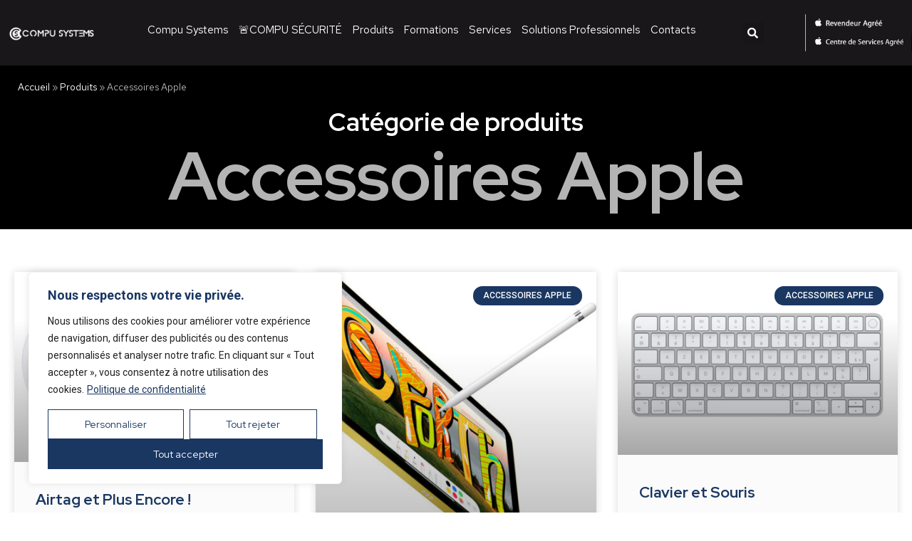

--- FILE ---
content_type: text/html; charset=UTF-8
request_url: https://www.compusystems.nc/produits/accessoires-apple/
body_size: 157923
content:
<!doctype html>
<html lang="fr-FR">
<head>
	<meta charset="UTF-8">
	<meta name="viewport" content="width=device-width, initial-scale=1">
	<link rel="profile" href="https://gmpg.org/xfn/11">
	<meta name='robots' content='index, follow, max-image-preview:large, max-snippet:-1, max-video-preview:-1' />

	<!-- This site is optimized with the Yoast SEO plugin v25.9 - https://yoast.com/wordpress/plugins/seo/ -->
	<title>Accessoires Apple &#8226; Compu Systems</title>
<link crossorigin data-rocket-preconnect href="https://fonts.googleapis.com" rel="preconnect">
<link crossorigin data-rocket-preconnect href="https://www.googletagmanager.com" rel="preconnect">
<link data-rocket-preload as="style" href="https://fonts.googleapis.com/css?family=Red%20Hat%20Display%3A100%2C100italic%2C200%2C200italic%2C300%2C300italic%2C400%2C400italic%2C500%2C500italic%2C600%2C600italic%2C700%2C700italic%2C800%2C800italic%2C900%2C900italic%7CRed%20Hat%20Text%3A100%2C100italic%2C200%2C200italic%2C300%2C300italic%2C400%2C400italic%2C500%2C500italic%2C600%2C600italic%2C700%2C700italic%2C800%2C800italic%2C900%2C900italic%7CRoboto%3A100%2C100italic%2C200%2C200italic%2C300%2C300italic%2C400%2C400italic%2C500%2C500italic%2C600%2C600italic%2C700%2C700italic%2C800%2C800italic%2C900%2C900italic&#038;display=swap" rel="preload">
<link href="https://fonts.googleapis.com/css?family=Red%20Hat%20Display%3A100%2C100italic%2C200%2C200italic%2C300%2C300italic%2C400%2C400italic%2C500%2C500italic%2C600%2C600italic%2C700%2C700italic%2C800%2C800italic%2C900%2C900italic%7CRed%20Hat%20Text%3A100%2C100italic%2C200%2C200italic%2C300%2C300italic%2C400%2C400italic%2C500%2C500italic%2C600%2C600italic%2C700%2C700italic%2C800%2C800italic%2C900%2C900italic%7CRoboto%3A100%2C100italic%2C200%2C200italic%2C300%2C300italic%2C400%2C400italic%2C500%2C500italic%2C600%2C600italic%2C700%2C700italic%2C800%2C800italic%2C900%2C900italic&#038;display=swap" media="print" onload="this.media=&#039;all&#039;" rel="stylesheet">
<noscript><link rel="stylesheet" href="https://fonts.googleapis.com/css?family=Red%20Hat%20Display%3A100%2C100italic%2C200%2C200italic%2C300%2C300italic%2C400%2C400italic%2C500%2C500italic%2C600%2C600italic%2C700%2C700italic%2C800%2C800italic%2C900%2C900italic%7CRed%20Hat%20Text%3A100%2C100italic%2C200%2C200italic%2C300%2C300italic%2C400%2C400italic%2C500%2C500italic%2C600%2C600italic%2C700%2C700italic%2C800%2C800italic%2C900%2C900italic%7CRoboto%3A100%2C100italic%2C200%2C200italic%2C300%2C300italic%2C400%2C400italic%2C500%2C500italic%2C600%2C600italic%2C700%2C700italic%2C800%2C800italic%2C900%2C900italic&#038;display=swap"></noscript><link rel="preload" data-rocket-preload as="image" href="https://www.compusystems.nc/wp-content/uploads/2023/08/ipad-10-6-441x500.jpeg" imagesrcset="https://www.compusystems.nc/wp-content/uploads/2023/08/ipad-10-6-441x500.jpeg 441w, https://www.compusystems.nc/wp-content/uploads/2023/08/ipad-10-6.jpeg 752w" imagesizes="(max-width: 441px) 100vw, 441px" fetchpriority="high">
	<meta name="description" content="Spécialiste Apple, retrouvez tous nos accessoires Apple en boutique. Coques, cables, chargeurs, AirTags, Magic mouse, Magic Keybord.." />
	<link rel="canonical" href="https://www.compusystems.nc/produits/accessoires-apple/" />
	<meta property="og:locale" content="fr_FR" />
	<meta property="og:type" content="article" />
	<meta property="og:title" content="Accessoires Apple &#8226; Compu Systems" />
	<meta property="og:description" content="Spécialiste Apple, retrouvez tous nos accessoires Apple en boutique. Coques, cables, chargeurs, AirTags, Magic mouse, Magic Keybord.." />
	<meta property="og:url" content="https://www.compusystems.nc/produits/accessoires-apple/" />
	<meta property="og:site_name" content="Compu Systems" />
	<meta property="og:image" content="https://www.compusystems.nc/wp-content/uploads/2023/11/compusystems-img-site.jpg" />
	<meta property="og:image:width" content="1200" />
	<meta property="og:image:height" content="675" />
	<meta property="og:image:type" content="image/jpeg" />
	<meta name="twitter:card" content="summary_large_image" />
	<script type="application/ld+json" class="yoast-schema-graph">{"@context":"https://schema.org","@graph":[{"@type":"CollectionPage","@id":"https://www.compusystems.nc/produits/accessoires-apple/","url":"https://www.compusystems.nc/produits/accessoires-apple/","name":"Accessoires Apple &#8226; Compu Systems","isPartOf":{"@id":"https://www.compusystems.nc/#website"},"primaryImageOfPage":{"@id":"https://www.compusystems.nc/produits/accessoires-apple/#primaryimage"},"image":{"@id":"https://www.compusystems.nc/produits/accessoires-apple/#primaryimage"},"thumbnailUrl":"https://www.compusystems.nc/wp-content/uploads/2023/11/AirTag-4-pack.png","description":"Spécialiste Apple, retrouvez tous nos accessoires Apple en boutique. Coques, cables, chargeurs, AirTags, Magic mouse, Magic Keybord..","breadcrumb":{"@id":"https://www.compusystems.nc/produits/accessoires-apple/#breadcrumb"},"inLanguage":"fr-FR"},{"@type":"ImageObject","inLanguage":"fr-FR","@id":"https://www.compusystems.nc/produits/accessoires-apple/#primaryimage","url":"https://www.compusystems.nc/wp-content/uploads/2023/11/AirTag-4-pack.png","contentUrl":"https://www.compusystems.nc/wp-content/uploads/2023/11/AirTag-4-pack.png","width":483,"height":327,"caption":"Airtags - Compu Systems - Univers Apple - Nouméa - Nouvelle-Calédonie"},{"@type":"BreadcrumbList","@id":"https://www.compusystems.nc/produits/accessoires-apple/#breadcrumb","itemListElement":[{"@type":"ListItem","position":1,"name":"Accueil","item":"https://www.compusystems.nc/"},{"@type":"ListItem","position":2,"name":"Produits","item":"https://www.compusystems.nc/produits/"},{"@type":"ListItem","position":3,"name":"Accessoires Apple"}]},{"@type":"WebSite","@id":"https://www.compusystems.nc/#website","url":"https://www.compusystems.nc/","name":"Compu Systems","description":"Le spécialiste Apple en Nouvelle-Calédonie","publisher":{"@id":"https://www.compusystems.nc/#organization"},"potentialAction":[{"@type":"SearchAction","target":{"@type":"EntryPoint","urlTemplate":"https://www.compusystems.nc/?s={search_term_string}"},"query-input":{"@type":"PropertyValueSpecification","valueRequired":true,"valueName":"search_term_string"}}],"inLanguage":"fr-FR"},{"@type":"Organization","@id":"https://www.compusystems.nc/#organization","name":"Compu Systems","url":"https://www.compusystems.nc/","logo":{"@type":"ImageObject","inLanguage":"fr-FR","@id":"https://www.compusystems.nc/#/schema/logo/image/","url":"https://www.compusystems.nc/wp-content/uploads/2023/06/logo-compu-systems.png","contentUrl":"https://www.compusystems.nc/wp-content/uploads/2023/06/logo-compu-systems.png","width":620,"height":120,"caption":"Compu Systems"},"image":{"@id":"https://www.compusystems.nc/#/schema/logo/image/"},"sameAs":["https://www.facebook.com/CompusystemsNC/"]}]}</script>
	<!-- / Yoast SEO plugin. -->


<link href='https://fonts.gstatic.com' crossorigin rel='preconnect' />
<link rel="alternate" type="application/rss+xml" title="Compu Systems &raquo; Flux" href="https://www.compusystems.nc/feed/" />
<link rel="alternate" type="application/rss+xml" title="Compu Systems &raquo; Flux des commentaires" href="https://www.compusystems.nc/comments/feed/" />
<link rel="alternate" type="application/rss+xml" title="Compu Systems &raquo; Flux de la catégorie Accessoires Apple" href="https://www.compusystems.nc/produits/accessoires-apple/feed/" />
<style id='wp-img-auto-sizes-contain-inline-css'>
img:is([sizes=auto i],[sizes^="auto," i]){contain-intrinsic-size:3000px 1500px}
/*# sourceURL=wp-img-auto-sizes-contain-inline-css */
</style>
<link rel='stylesheet' id='layerslider-css' href='https://www.compusystems.nc/wp-content/plugins/LayerSlider/assets/static/layerslider/css/layerslider.css?ver=7.9.6' media='all' />
<style id='wp-emoji-styles-inline-css'>

	img.wp-smiley, img.emoji {
		display: inline !important;
		border: none !important;
		box-shadow: none !important;
		height: 1em !important;
		width: 1em !important;
		margin: 0 0.07em !important;
		vertical-align: -0.1em !important;
		background: none !important;
		padding: 0 !important;
	}
/*# sourceURL=wp-emoji-styles-inline-css */
</style>
<link rel='stylesheet' id='wp-block-library-css' href='https://www.compusystems.nc/wp-includes/css/dist/block-library/style.min.css?ver=6.9' media='all' />
<style id='global-styles-inline-css'>
:root{--wp--preset--aspect-ratio--square: 1;--wp--preset--aspect-ratio--4-3: 4/3;--wp--preset--aspect-ratio--3-4: 3/4;--wp--preset--aspect-ratio--3-2: 3/2;--wp--preset--aspect-ratio--2-3: 2/3;--wp--preset--aspect-ratio--16-9: 16/9;--wp--preset--aspect-ratio--9-16: 9/16;--wp--preset--color--black: #000000;--wp--preset--color--cyan-bluish-gray: #abb8c3;--wp--preset--color--white: #ffffff;--wp--preset--color--pale-pink: #f78da7;--wp--preset--color--vivid-red: #cf2e2e;--wp--preset--color--luminous-vivid-orange: #ff6900;--wp--preset--color--luminous-vivid-amber: #fcb900;--wp--preset--color--light-green-cyan: #7bdcb5;--wp--preset--color--vivid-green-cyan: #00d084;--wp--preset--color--pale-cyan-blue: #8ed1fc;--wp--preset--color--vivid-cyan-blue: #0693e3;--wp--preset--color--vivid-purple: #9b51e0;--wp--preset--gradient--vivid-cyan-blue-to-vivid-purple: linear-gradient(135deg,rgb(6,147,227) 0%,rgb(155,81,224) 100%);--wp--preset--gradient--light-green-cyan-to-vivid-green-cyan: linear-gradient(135deg,rgb(122,220,180) 0%,rgb(0,208,130) 100%);--wp--preset--gradient--luminous-vivid-amber-to-luminous-vivid-orange: linear-gradient(135deg,rgb(252,185,0) 0%,rgb(255,105,0) 100%);--wp--preset--gradient--luminous-vivid-orange-to-vivid-red: linear-gradient(135deg,rgb(255,105,0) 0%,rgb(207,46,46) 100%);--wp--preset--gradient--very-light-gray-to-cyan-bluish-gray: linear-gradient(135deg,rgb(238,238,238) 0%,rgb(169,184,195) 100%);--wp--preset--gradient--cool-to-warm-spectrum: linear-gradient(135deg,rgb(74,234,220) 0%,rgb(151,120,209) 20%,rgb(207,42,186) 40%,rgb(238,44,130) 60%,rgb(251,105,98) 80%,rgb(254,248,76) 100%);--wp--preset--gradient--blush-light-purple: linear-gradient(135deg,rgb(255,206,236) 0%,rgb(152,150,240) 100%);--wp--preset--gradient--blush-bordeaux: linear-gradient(135deg,rgb(254,205,165) 0%,rgb(254,45,45) 50%,rgb(107,0,62) 100%);--wp--preset--gradient--luminous-dusk: linear-gradient(135deg,rgb(255,203,112) 0%,rgb(199,81,192) 50%,rgb(65,88,208) 100%);--wp--preset--gradient--pale-ocean: linear-gradient(135deg,rgb(255,245,203) 0%,rgb(182,227,212) 50%,rgb(51,167,181) 100%);--wp--preset--gradient--electric-grass: linear-gradient(135deg,rgb(202,248,128) 0%,rgb(113,206,126) 100%);--wp--preset--gradient--midnight: linear-gradient(135deg,rgb(2,3,129) 0%,rgb(40,116,252) 100%);--wp--preset--font-size--small: 13px;--wp--preset--font-size--medium: 20px;--wp--preset--font-size--large: 36px;--wp--preset--font-size--x-large: 42px;--wp--preset--spacing--20: 0.44rem;--wp--preset--spacing--30: 0.67rem;--wp--preset--spacing--40: 1rem;--wp--preset--spacing--50: 1.5rem;--wp--preset--spacing--60: 2.25rem;--wp--preset--spacing--70: 3.38rem;--wp--preset--spacing--80: 5.06rem;--wp--preset--shadow--natural: 6px 6px 9px rgba(0, 0, 0, 0.2);--wp--preset--shadow--deep: 12px 12px 50px rgba(0, 0, 0, 0.4);--wp--preset--shadow--sharp: 6px 6px 0px rgba(0, 0, 0, 0.2);--wp--preset--shadow--outlined: 6px 6px 0px -3px rgb(255, 255, 255), 6px 6px rgb(0, 0, 0);--wp--preset--shadow--crisp: 6px 6px 0px rgb(0, 0, 0);}:where(.is-layout-flex){gap: 0.5em;}:where(.is-layout-grid){gap: 0.5em;}body .is-layout-flex{display: flex;}.is-layout-flex{flex-wrap: wrap;align-items: center;}.is-layout-flex > :is(*, div){margin: 0;}body .is-layout-grid{display: grid;}.is-layout-grid > :is(*, div){margin: 0;}:where(.wp-block-columns.is-layout-flex){gap: 2em;}:where(.wp-block-columns.is-layout-grid){gap: 2em;}:where(.wp-block-post-template.is-layout-flex){gap: 1.25em;}:where(.wp-block-post-template.is-layout-grid){gap: 1.25em;}.has-black-color{color: var(--wp--preset--color--black) !important;}.has-cyan-bluish-gray-color{color: var(--wp--preset--color--cyan-bluish-gray) !important;}.has-white-color{color: var(--wp--preset--color--white) !important;}.has-pale-pink-color{color: var(--wp--preset--color--pale-pink) !important;}.has-vivid-red-color{color: var(--wp--preset--color--vivid-red) !important;}.has-luminous-vivid-orange-color{color: var(--wp--preset--color--luminous-vivid-orange) !important;}.has-luminous-vivid-amber-color{color: var(--wp--preset--color--luminous-vivid-amber) !important;}.has-light-green-cyan-color{color: var(--wp--preset--color--light-green-cyan) !important;}.has-vivid-green-cyan-color{color: var(--wp--preset--color--vivid-green-cyan) !important;}.has-pale-cyan-blue-color{color: var(--wp--preset--color--pale-cyan-blue) !important;}.has-vivid-cyan-blue-color{color: var(--wp--preset--color--vivid-cyan-blue) !important;}.has-vivid-purple-color{color: var(--wp--preset--color--vivid-purple) !important;}.has-black-background-color{background-color: var(--wp--preset--color--black) !important;}.has-cyan-bluish-gray-background-color{background-color: var(--wp--preset--color--cyan-bluish-gray) !important;}.has-white-background-color{background-color: var(--wp--preset--color--white) !important;}.has-pale-pink-background-color{background-color: var(--wp--preset--color--pale-pink) !important;}.has-vivid-red-background-color{background-color: var(--wp--preset--color--vivid-red) !important;}.has-luminous-vivid-orange-background-color{background-color: var(--wp--preset--color--luminous-vivid-orange) !important;}.has-luminous-vivid-amber-background-color{background-color: var(--wp--preset--color--luminous-vivid-amber) !important;}.has-light-green-cyan-background-color{background-color: var(--wp--preset--color--light-green-cyan) !important;}.has-vivid-green-cyan-background-color{background-color: var(--wp--preset--color--vivid-green-cyan) !important;}.has-pale-cyan-blue-background-color{background-color: var(--wp--preset--color--pale-cyan-blue) !important;}.has-vivid-cyan-blue-background-color{background-color: var(--wp--preset--color--vivid-cyan-blue) !important;}.has-vivid-purple-background-color{background-color: var(--wp--preset--color--vivid-purple) !important;}.has-black-border-color{border-color: var(--wp--preset--color--black) !important;}.has-cyan-bluish-gray-border-color{border-color: var(--wp--preset--color--cyan-bluish-gray) !important;}.has-white-border-color{border-color: var(--wp--preset--color--white) !important;}.has-pale-pink-border-color{border-color: var(--wp--preset--color--pale-pink) !important;}.has-vivid-red-border-color{border-color: var(--wp--preset--color--vivid-red) !important;}.has-luminous-vivid-orange-border-color{border-color: var(--wp--preset--color--luminous-vivid-orange) !important;}.has-luminous-vivid-amber-border-color{border-color: var(--wp--preset--color--luminous-vivid-amber) !important;}.has-light-green-cyan-border-color{border-color: var(--wp--preset--color--light-green-cyan) !important;}.has-vivid-green-cyan-border-color{border-color: var(--wp--preset--color--vivid-green-cyan) !important;}.has-pale-cyan-blue-border-color{border-color: var(--wp--preset--color--pale-cyan-blue) !important;}.has-vivid-cyan-blue-border-color{border-color: var(--wp--preset--color--vivid-cyan-blue) !important;}.has-vivid-purple-border-color{border-color: var(--wp--preset--color--vivid-purple) !important;}.has-vivid-cyan-blue-to-vivid-purple-gradient-background{background: var(--wp--preset--gradient--vivid-cyan-blue-to-vivid-purple) !important;}.has-light-green-cyan-to-vivid-green-cyan-gradient-background{background: var(--wp--preset--gradient--light-green-cyan-to-vivid-green-cyan) !important;}.has-luminous-vivid-amber-to-luminous-vivid-orange-gradient-background{background: var(--wp--preset--gradient--luminous-vivid-amber-to-luminous-vivid-orange) !important;}.has-luminous-vivid-orange-to-vivid-red-gradient-background{background: var(--wp--preset--gradient--luminous-vivid-orange-to-vivid-red) !important;}.has-very-light-gray-to-cyan-bluish-gray-gradient-background{background: var(--wp--preset--gradient--very-light-gray-to-cyan-bluish-gray) !important;}.has-cool-to-warm-spectrum-gradient-background{background: var(--wp--preset--gradient--cool-to-warm-spectrum) !important;}.has-blush-light-purple-gradient-background{background: var(--wp--preset--gradient--blush-light-purple) !important;}.has-blush-bordeaux-gradient-background{background: var(--wp--preset--gradient--blush-bordeaux) !important;}.has-luminous-dusk-gradient-background{background: var(--wp--preset--gradient--luminous-dusk) !important;}.has-pale-ocean-gradient-background{background: var(--wp--preset--gradient--pale-ocean) !important;}.has-electric-grass-gradient-background{background: var(--wp--preset--gradient--electric-grass) !important;}.has-midnight-gradient-background{background: var(--wp--preset--gradient--midnight) !important;}.has-small-font-size{font-size: var(--wp--preset--font-size--small) !important;}.has-medium-font-size{font-size: var(--wp--preset--font-size--medium) !important;}.has-large-font-size{font-size: var(--wp--preset--font-size--large) !important;}.has-x-large-font-size{font-size: var(--wp--preset--font-size--x-large) !important;}
/*# sourceURL=global-styles-inline-css */
</style>

<style id='classic-theme-styles-inline-css'>
/*! This file is auto-generated */
.wp-block-button__link{color:#fff;background-color:#32373c;border-radius:9999px;box-shadow:none;text-decoration:none;padding:calc(.667em + 2px) calc(1.333em + 2px);font-size:1.125em}.wp-block-file__button{background:#32373c;color:#fff;text-decoration:none}
/*# sourceURL=/wp-includes/css/classic-themes.min.css */
</style>
<link rel='stylesheet' id='hello-elementor-css' href='https://www.compusystems.nc/wp-content/themes/hello-elementor/style.min.css?ver=2.9.0' media='all' />
<link rel='stylesheet' id='hello-elementor-theme-style-css' href='https://www.compusystems.nc/wp-content/themes/hello-elementor/theme.min.css?ver=2.9.0' media='all' />
<link rel='stylesheet' id='elementor-frontend-css' href='https://www.compusystems.nc/wp-content/uploads/elementor/css/custom-frontend-lite.min.css?ver=1758529885' media='all' />
<link rel='stylesheet' id='elementor-post-7453-css' href='https://www.compusystems.nc/wp-content/uploads/elementor/css/post-7453.css?ver=1758529885' media='all' />
<link rel='stylesheet' id='elementor-icons-css' href='https://www.compusystems.nc/wp-content/plugins/elementor/assets/lib/eicons/css/elementor-icons.min.css?ver=5.23.0' media='all' />
<link rel='stylesheet' id='swiper-css' href='https://www.compusystems.nc/wp-content/plugins/elementor/assets/lib/swiper/v8/css/swiper.min.css?ver=8.4.5' media='all' />
<link rel='stylesheet' id='elementor-pro-css' href='https://www.compusystems.nc/wp-content/uploads/elementor/css/custom-pro-frontend-lite.min.css?ver=1758529885' media='all' />
<link rel='stylesheet' id='elementor-global-css' href='https://www.compusystems.nc/wp-content/uploads/elementor/css/global.css?ver=1758529885' media='all' />
<link rel='stylesheet' id='elementor-post-33-css' href='https://www.compusystems.nc/wp-content/uploads/elementor/css/post-33.css?ver=1761264337' media='all' />
<link rel='stylesheet' id='elementor-post-176-css' href='https://www.compusystems.nc/wp-content/uploads/elementor/css/post-176.css?ver=1758529886' media='all' />
<link rel='stylesheet' id='elementor-post-765-css' href='https://www.compusystems.nc/wp-content/uploads/elementor/css/post-765.css?ver=1758529916' media='all' />
<link rel='stylesheet' id='hello-elementor-child-style-css' href='https://www.compusystems.nc/wp-content/themes/hello-theme-child-master/style.css?ver=1.0.0' media='all' />

<link rel='stylesheet' id='elementor-icons-shared-0-css' href='https://www.compusystems.nc/wp-content/plugins/elementor/assets/lib/font-awesome/css/fontawesome.min.css?ver=5.15.3' media='all' />
<link rel='stylesheet' id='elementor-icons-fa-solid-css' href='https://www.compusystems.nc/wp-content/plugins/elementor/assets/lib/font-awesome/css/solid.min.css?ver=5.15.3' media='all' />
<link rel='stylesheet' id='elementor-icons-fa-regular-css' href='https://www.compusystems.nc/wp-content/plugins/elementor/assets/lib/font-awesome/css/regular.min.css?ver=5.15.3' media='all' />
<link rel='stylesheet' id='elementor-icons-fa-brands-css' href='https://www.compusystems.nc/wp-content/plugins/elementor/assets/lib/font-awesome/css/brands.min.css?ver=5.15.3' media='all' />
<link rel="preconnect" href="https://fonts.gstatic.com/" crossorigin><script id="cookie-law-info-js-extra">
var _ckyConfig = {"_ipData":[],"_assetsURL":"https://www.compusystems.nc/wp-content/plugins/cookie-law-info/lite/frontend/images/","_publicURL":"https://www.compusystems.nc","_expiry":"365","_categories":[{"name":"N\u00e9cessaire","slug":"necessary","isNecessary":true,"ccpaDoNotSell":true,"cookies":[{"cookieID":"cookieyes-consent","domain":"compusystems.nc","provider":""}],"active":true,"defaultConsent":{"gdpr":true,"ccpa":true}},{"name":"Fonctionnelle","slug":"functional","isNecessary":false,"ccpaDoNotSell":true,"cookies":[],"active":true,"defaultConsent":{"gdpr":false,"ccpa":false}},{"name":"Analytique","slug":"analytics","isNecessary":false,"ccpaDoNotSell":true,"cookies":[{"cookieID":"_ga_WBPRM1HKHT","domain":".compusystems.nc","provider":"google-analytics.com"},{"cookieID":"_ga","domain":".compusystems.nc","provider":"google-analytics.com"}],"active":true,"defaultConsent":{"gdpr":false,"ccpa":false}},{"name":"Performance","slug":"performance","isNecessary":false,"ccpaDoNotSell":true,"cookies":[],"active":true,"defaultConsent":{"gdpr":false,"ccpa":false}},{"name":"Publicit\u00e9","slug":"advertisement","isNecessary":false,"ccpaDoNotSell":true,"cookies":[],"active":true,"defaultConsent":{"gdpr":false,"ccpa":false}}],"_activeLaw":"gdpr","_rootDomain":"","_block":"1","_showBanner":"1","_bannerConfig":{"settings":{"type":"box","preferenceCenterType":"popup","position":"bottom-left","applicableLaw":"gdpr"},"behaviours":{"reloadBannerOnAccept":false,"loadAnalyticsByDefault":false,"animations":{"onLoad":"animate","onHide":"sticky"}},"config":{"revisitConsent":{"status":true,"tag":"revisit-consent","position":"bottom-left","meta":{"url":"#"},"styles":{"background-color":"#1A3762"},"elements":{"title":{"type":"text","tag":"revisit-consent-title","status":true,"styles":{"color":"#0056a7"}}}},"preferenceCenter":{"toggle":{"status":true,"tag":"detail-category-toggle","type":"toggle","states":{"active":{"styles":{"background-color":"#1863DC"}},"inactive":{"styles":{"background-color":"#D0D5D2"}}}}},"categoryPreview":{"status":false,"toggle":{"status":true,"tag":"detail-category-preview-toggle","type":"toggle","states":{"active":{"styles":{"background-color":"#1863DC"}},"inactive":{"styles":{"background-color":"#D0D5D2"}}}}},"videoPlaceholder":{"status":true,"styles":{"background-color":"#000000","border-color":"#000000","color":"#ffffff"}},"readMore":{"status":true,"tag":"readmore-button","type":"link","meta":{"noFollow":true,"newTab":true},"styles":{"color":"#1A3762","background-color":"transparent","border-color":"transparent"}},"auditTable":{"status":true},"optOption":{"status":true,"toggle":{"status":true,"tag":"optout-option-toggle","type":"toggle","states":{"active":{"styles":{"background-color":"#1863dc"}},"inactive":{"styles":{"background-color":"#FFFFFF"}}}}}}},"_version":"3.3.1","_logConsent":"1","_tags":[{"tag":"accept-button","styles":{"color":"#FFFFFF","background-color":"#1A3762","border-color":"#1A3762"}},{"tag":"reject-button","styles":{"color":"#1A3762","background-color":"transparent","border-color":"#1A3762"}},{"tag":"settings-button","styles":{"color":"#1A3762","background-color":"transparent","border-color":"#1A3762"}},{"tag":"readmore-button","styles":{"color":"#1A3762","background-color":"transparent","border-color":"transparent"}},{"tag":"donotsell-button","styles":{"color":"#1863DC","background-color":"transparent","border-color":"transparent"}},{"tag":"accept-button","styles":{"color":"#FFFFFF","background-color":"#1A3762","border-color":"#1A3762"}},{"tag":"revisit-consent","styles":{"background-color":"#1A3762"}}],"_shortCodes":[{"key":"cky_readmore","content":"\u003Ca href=\"/politique-de-confidentialite/\" class=\"cky-policy\" aria-label=\"Politique de confidentialit\u00e9\" target=\"_blank\" rel=\"noopener\" data-cky-tag=\"readmore-button\"\u003EPolitique de confidentialit\u00e9\u003C/a\u003E","tag":"readmore-button","status":true,"attributes":{"rel":"nofollow","target":"_blank"}},{"key":"cky_show_desc","content":"\u003Cbutton class=\"cky-show-desc-btn\" data-cky-tag=\"show-desc-button\" aria-label=\"Afficher plus\"\u003EAfficher plus\u003C/button\u003E","tag":"show-desc-button","status":true,"attributes":[]},{"key":"cky_hide_desc","content":"\u003Cbutton class=\"cky-show-desc-btn\" data-cky-tag=\"hide-desc-button\" aria-label=\"Afficher moins\"\u003EAfficher moins\u003C/button\u003E","tag":"hide-desc-button","status":true,"attributes":[]},{"key":"cky_category_toggle_label","content":"[cky_{{status}}_category_label] [cky_preference_{{category_slug}}_title]","tag":"","status":true,"attributes":[]},{"key":"cky_enable_category_label","content":"Activer","tag":"","status":true,"attributes":[]},{"key":"cky_disable_category_label","content":"D\u00e9sactiver","tag":"","status":true,"attributes":[]},{"key":"cky_video_placeholder","content":"\u003Cdiv class=\"video-placeholder-normal\" data-cky-tag=\"video-placeholder\" id=\"[UNIQUEID]\"\u003E\u003Cp class=\"video-placeholder-text-normal\" data-cky-tag=\"placeholder-title\"\u003EVeuillez accepter le consentement des cookies\u003C/p\u003E\u003C/div\u003E","tag":"","status":true,"attributes":[]},{"key":"cky_enable_optout_label","content":"Activer","tag":"","status":true,"attributes":[]},{"key":"cky_disable_optout_label","content":"D\u00e9sactiver","tag":"","status":true,"attributes":[]},{"key":"cky_optout_toggle_label","content":"[cky_{{status}}_optout_label] [cky_optout_option_title]","tag":"","status":true,"attributes":[]},{"key":"cky_optout_option_title","content":"Ne pas vendre ou partager mes informations personnelles","tag":"","status":true,"attributes":[]},{"key":"cky_optout_close_label","content":"Fermer","tag":"","status":true,"attributes":[]},{"key":"cky_preference_close_label","content":"Fermer","tag":"","status":true,"attributes":[]}],"_rtl":"","_language":"fr","_providersToBlock":[{"re":"google-analytics.com","categories":["analytics"]}]};
var _ckyStyles = {"css":".cky-overlay{background: #000000; opacity: 0.4; position: fixed; top: 0; left: 0; width: 100%; height: 100%; z-index: 99999999;}.cky-hide{display: none;}.cky-btn-revisit-wrapper{display: flex; align-items: center; justify-content: center; background: #0056a7; width: 45px; height: 45px; border-radius: 50%; position: fixed; z-index: 999999; cursor: pointer;}.cky-revisit-bottom-left{bottom: 15px; left: 15px;}.cky-revisit-bottom-right{bottom: 15px; right: 15px;}.cky-btn-revisit-wrapper .cky-btn-revisit{display: flex; align-items: center; justify-content: center; background: none; border: none; cursor: pointer; position: relative; margin: 0; padding: 0;}.cky-btn-revisit-wrapper .cky-btn-revisit img{max-width: fit-content; margin: 0; height: 30px; width: 30px;}.cky-revisit-bottom-left:hover::before{content: attr(data-tooltip); position: absolute; background: #4e4b66; color: #ffffff; left: calc(100% + 7px); font-size: 12px; line-height: 16px; width: max-content; padding: 4px 8px; border-radius: 4px;}.cky-revisit-bottom-left:hover::after{position: absolute; content: \"\"; border: 5px solid transparent; left: calc(100% + 2px); border-left-width: 0; border-right-color: #4e4b66;}.cky-revisit-bottom-right:hover::before{content: attr(data-tooltip); position: absolute; background: #4e4b66; color: #ffffff; right: calc(100% + 7px); font-size: 12px; line-height: 16px; width: max-content; padding: 4px 8px; border-radius: 4px;}.cky-revisit-bottom-right:hover::after{position: absolute; content: \"\"; border: 5px solid transparent; right: calc(100% + 2px); border-right-width: 0; border-left-color: #4e4b66;}.cky-revisit-hide{display: none;}.cky-consent-container{position: fixed; width: 440px; box-sizing: border-box; z-index: 9999999; border-radius: 6px;}.cky-consent-container .cky-consent-bar{background: #ffffff; border: 1px solid; padding: 20px 26px; box-shadow: 0 -1px 10px 0 #acabab4d; border-radius: 6px;}.cky-box-bottom-left{bottom: 40px; left: 40px;}.cky-box-bottom-right{bottom: 40px; right: 40px;}.cky-box-top-left{top: 40px; left: 40px;}.cky-box-top-right{top: 40px; right: 40px;}.cky-custom-brand-logo-wrapper .cky-custom-brand-logo{width: 100px; height: auto; margin: 0 0 12px 0;}.cky-notice .cky-title{color: #212121; font-weight: 700; font-size: 18px; line-height: 24px; margin: 0 0 12px 0;}.cky-notice-des *,.cky-preference-content-wrapper *,.cky-accordion-header-des *,.cky-gpc-wrapper .cky-gpc-desc *{font-size: 14px;}.cky-notice-des{color: #212121; font-size: 14px; line-height: 24px; font-weight: 400;}.cky-notice-des img{height: 25px; width: 25px;}.cky-consent-bar .cky-notice-des p,.cky-gpc-wrapper .cky-gpc-desc p,.cky-preference-body-wrapper .cky-preference-content-wrapper p,.cky-accordion-header-wrapper .cky-accordion-header-des p,.cky-cookie-des-table li div:last-child p{color: inherit; margin-top: 0; overflow-wrap: break-word;}.cky-notice-des P:last-child,.cky-preference-content-wrapper p:last-child,.cky-cookie-des-table li div:last-child p:last-child,.cky-gpc-wrapper .cky-gpc-desc p:last-child{margin-bottom: 0;}.cky-notice-des a.cky-policy,.cky-notice-des button.cky-policy{font-size: 14px; color: #1863dc; white-space: nowrap; cursor: pointer; background: transparent; border: 1px solid; text-decoration: underline;}.cky-notice-des button.cky-policy{padding: 0;}.cky-notice-des a.cky-policy:focus-visible,.cky-notice-des button.cky-policy:focus-visible,.cky-preference-content-wrapper .cky-show-desc-btn:focus-visible,.cky-accordion-header .cky-accordion-btn:focus-visible,.cky-preference-header .cky-btn-close:focus-visible,.cky-switch input[type=\"checkbox\"]:focus-visible,.cky-footer-wrapper a:focus-visible,.cky-btn:focus-visible{outline: 2px solid #1863dc; outline-offset: 2px;}.cky-btn:focus:not(:focus-visible),.cky-accordion-header .cky-accordion-btn:focus:not(:focus-visible),.cky-preference-content-wrapper .cky-show-desc-btn:focus:not(:focus-visible),.cky-btn-revisit-wrapper .cky-btn-revisit:focus:not(:focus-visible),.cky-preference-header .cky-btn-close:focus:not(:focus-visible),.cky-consent-bar .cky-banner-btn-close:focus:not(:focus-visible){outline: 0;}button.cky-show-desc-btn:not(:hover):not(:active){color: #1863dc; background: transparent;}button.cky-accordion-btn:not(:hover):not(:active),button.cky-banner-btn-close:not(:hover):not(:active),button.cky-btn-revisit:not(:hover):not(:active),button.cky-btn-close:not(:hover):not(:active){background: transparent;}.cky-consent-bar button:hover,.cky-modal.cky-modal-open button:hover,.cky-consent-bar button:focus,.cky-modal.cky-modal-open button:focus{text-decoration: none;}.cky-notice-btn-wrapper{display: flex; justify-content: flex-start; align-items: center; flex-wrap: wrap; margin-top: 16px;}.cky-notice-btn-wrapper .cky-btn{text-shadow: none; box-shadow: none;}.cky-btn{flex: auto; max-width: 100%; font-size: 14px; font-family: inherit; line-height: 24px; padding: 8px; font-weight: 500; margin: 0 8px 0 0; border-radius: 2px; cursor: pointer; text-align: center; text-transform: none; min-height: 0;}.cky-btn:hover{opacity: 0.8;}.cky-btn-customize{color: #1863dc; background: transparent; border: 2px solid #1863dc;}.cky-btn-reject{color: #1863dc; background: transparent; border: 2px solid #1863dc;}.cky-btn-accept{background: #1863dc; color: #ffffff; border: 2px solid #1863dc;}.cky-btn:last-child{margin-right: 0;}@media (max-width: 576px){.cky-box-bottom-left{bottom: 0; left: 0;}.cky-box-bottom-right{bottom: 0; right: 0;}.cky-box-top-left{top: 0; left: 0;}.cky-box-top-right{top: 0; right: 0;}}@media (max-width: 440px){.cky-box-bottom-left, .cky-box-bottom-right, .cky-box-top-left, .cky-box-top-right{width: 100%; max-width: 100%;}.cky-consent-container .cky-consent-bar{padding: 20px 0;}.cky-custom-brand-logo-wrapper, .cky-notice .cky-title, .cky-notice-des, .cky-notice-btn-wrapper{padding: 0 24px;}.cky-notice-des{max-height: 40vh; overflow-y: scroll;}.cky-notice-btn-wrapper{flex-direction: column; margin-top: 0;}.cky-btn{width: 100%; margin: 10px 0 0 0;}.cky-notice-btn-wrapper .cky-btn-customize{order: 2;}.cky-notice-btn-wrapper .cky-btn-reject{order: 3;}.cky-notice-btn-wrapper .cky-btn-accept{order: 1; margin-top: 16px;}}@media (max-width: 352px){.cky-notice .cky-title{font-size: 16px;}.cky-notice-des *{font-size: 12px;}.cky-notice-des, .cky-btn{font-size: 12px;}}.cky-modal.cky-modal-open{display: flex; visibility: visible; -webkit-transform: translate(-50%, -50%); -moz-transform: translate(-50%, -50%); -ms-transform: translate(-50%, -50%); -o-transform: translate(-50%, -50%); transform: translate(-50%, -50%); top: 50%; left: 50%; transition: all 1s ease;}.cky-modal{box-shadow: 0 32px 68px rgba(0, 0, 0, 0.3); margin: 0 auto; position: fixed; max-width: 100%; background: #ffffff; top: 50%; box-sizing: border-box; border-radius: 6px; z-index: 999999999; color: #212121; -webkit-transform: translate(-50%, 100%); -moz-transform: translate(-50%, 100%); -ms-transform: translate(-50%, 100%); -o-transform: translate(-50%, 100%); transform: translate(-50%, 100%); visibility: hidden; transition: all 0s ease;}.cky-preference-center{max-height: 79vh; overflow: hidden; width: 845px; overflow: hidden; flex: 1 1 0; display: flex; flex-direction: column; border-radius: 6px;}.cky-preference-header{display: flex; align-items: center; justify-content: space-between; padding: 22px 24px; border-bottom: 1px solid;}.cky-preference-header .cky-preference-title{font-size: 18px; font-weight: 700; line-height: 24px;}.cky-preference-header .cky-btn-close{margin: 0; cursor: pointer; vertical-align: middle; padding: 0; background: none; border: none; width: 24px; height: 24px; min-height: 0; line-height: 0; text-shadow: none; box-shadow: none;}.cky-preference-header .cky-btn-close img{margin: 0; height: 10px; width: 10px;}.cky-preference-body-wrapper{padding: 0 24px; flex: 1; overflow: auto; box-sizing: border-box;}.cky-preference-content-wrapper,.cky-gpc-wrapper .cky-gpc-desc{font-size: 14px; line-height: 24px; font-weight: 400; padding: 12px 0;}.cky-preference-content-wrapper{border-bottom: 1px solid;}.cky-preference-content-wrapper img{height: 25px; width: 25px;}.cky-preference-content-wrapper .cky-show-desc-btn{font-size: 14px; font-family: inherit; color: #1863dc; text-decoration: none; line-height: 24px; padding: 0; margin: 0; white-space: nowrap; cursor: pointer; background: transparent; border-color: transparent; text-transform: none; min-height: 0; text-shadow: none; box-shadow: none;}.cky-accordion-wrapper{margin-bottom: 10px;}.cky-accordion{border-bottom: 1px solid;}.cky-accordion:last-child{border-bottom: none;}.cky-accordion .cky-accordion-item{display: flex; margin-top: 10px;}.cky-accordion .cky-accordion-body{display: none;}.cky-accordion.cky-accordion-active .cky-accordion-body{display: block; padding: 0 22px; margin-bottom: 16px;}.cky-accordion-header-wrapper{cursor: pointer; width: 100%;}.cky-accordion-item .cky-accordion-header{display: flex; justify-content: space-between; align-items: center;}.cky-accordion-header .cky-accordion-btn{font-size: 16px; font-family: inherit; color: #212121; line-height: 24px; background: none; border: none; font-weight: 700; padding: 0; margin: 0; cursor: pointer; text-transform: none; min-height: 0; text-shadow: none; box-shadow: none;}.cky-accordion-header .cky-always-active{color: #008000; font-weight: 600; line-height: 24px; font-size: 14px;}.cky-accordion-header-des{font-size: 14px; line-height: 24px; margin: 10px 0 16px 0;}.cky-accordion-chevron{margin-right: 22px; position: relative; cursor: pointer;}.cky-accordion-chevron-hide{display: none;}.cky-accordion .cky-accordion-chevron i::before{content: \"\"; position: absolute; border-right: 1.4px solid; border-bottom: 1.4px solid; border-color: inherit; height: 6px; width: 6px; -webkit-transform: rotate(-45deg); -moz-transform: rotate(-45deg); -ms-transform: rotate(-45deg); -o-transform: rotate(-45deg); transform: rotate(-45deg); transition: all 0.2s ease-in-out; top: 8px;}.cky-accordion.cky-accordion-active .cky-accordion-chevron i::before{-webkit-transform: rotate(45deg); -moz-transform: rotate(45deg); -ms-transform: rotate(45deg); -o-transform: rotate(45deg); transform: rotate(45deg);}.cky-audit-table{background: #f4f4f4; border-radius: 6px;}.cky-audit-table .cky-empty-cookies-text{color: inherit; font-size: 12px; line-height: 24px; margin: 0; padding: 10px;}.cky-audit-table .cky-cookie-des-table{font-size: 12px; line-height: 24px; font-weight: normal; padding: 15px 10px; border-bottom: 1px solid; border-bottom-color: inherit; margin: 0;}.cky-audit-table .cky-cookie-des-table:last-child{border-bottom: none;}.cky-audit-table .cky-cookie-des-table li{list-style-type: none; display: flex; padding: 3px 0;}.cky-audit-table .cky-cookie-des-table li:first-child{padding-top: 0;}.cky-cookie-des-table li div:first-child{width: 100px; font-weight: 600; word-break: break-word; word-wrap: break-word;}.cky-cookie-des-table li div:last-child{flex: 1; word-break: break-word; word-wrap: break-word; margin-left: 8px;}.cky-footer-shadow{display: block; width: 100%; height: 40px; background: linear-gradient(180deg, rgba(255, 255, 255, 0) 0%, #ffffff 100%); position: absolute; bottom: calc(100% - 1px);}.cky-footer-wrapper{position: relative;}.cky-prefrence-btn-wrapper{display: flex; flex-wrap: wrap; align-items: center; justify-content: center; padding: 22px 24px; border-top: 1px solid;}.cky-prefrence-btn-wrapper .cky-btn{flex: auto; max-width: 100%; text-shadow: none; box-shadow: none;}.cky-btn-preferences{color: #1863dc; background: transparent; border: 2px solid #1863dc;}.cky-preference-header,.cky-preference-body-wrapper,.cky-preference-content-wrapper,.cky-accordion-wrapper,.cky-accordion,.cky-accordion-wrapper,.cky-footer-wrapper,.cky-prefrence-btn-wrapper{border-color: inherit;}@media (max-width: 845px){.cky-modal{max-width: calc(100% - 16px);}}@media (max-width: 576px){.cky-modal{max-width: 100%;}.cky-preference-center{max-height: 100vh;}.cky-prefrence-btn-wrapper{flex-direction: column;}.cky-accordion.cky-accordion-active .cky-accordion-body{padding-right: 0;}.cky-prefrence-btn-wrapper .cky-btn{width: 100%; margin: 10px 0 0 0;}.cky-prefrence-btn-wrapper .cky-btn-reject{order: 3;}.cky-prefrence-btn-wrapper .cky-btn-accept{order: 1; margin-top: 0;}.cky-prefrence-btn-wrapper .cky-btn-preferences{order: 2;}}@media (max-width: 425px){.cky-accordion-chevron{margin-right: 15px;}.cky-notice-btn-wrapper{margin-top: 0;}.cky-accordion.cky-accordion-active .cky-accordion-body{padding: 0 15px;}}@media (max-width: 352px){.cky-preference-header .cky-preference-title{font-size: 16px;}.cky-preference-header{padding: 16px 24px;}.cky-preference-content-wrapper *, .cky-accordion-header-des *{font-size: 12px;}.cky-preference-content-wrapper, .cky-preference-content-wrapper .cky-show-more, .cky-accordion-header .cky-always-active, .cky-accordion-header-des, .cky-preference-content-wrapper .cky-show-desc-btn, .cky-notice-des a.cky-policy{font-size: 12px;}.cky-accordion-header .cky-accordion-btn{font-size: 14px;}}.cky-switch{display: flex;}.cky-switch input[type=\"checkbox\"]{position: relative; width: 44px; height: 24px; margin: 0; background: #d0d5d2; -webkit-appearance: none; border-radius: 50px; cursor: pointer; outline: 0; border: none; top: 0;}.cky-switch input[type=\"checkbox\"]:checked{background: #1863dc;}.cky-switch input[type=\"checkbox\"]:before{position: absolute; content: \"\"; height: 20px; width: 20px; left: 2px; bottom: 2px; border-radius: 50%; background-color: white; -webkit-transition: 0.4s; transition: 0.4s; margin: 0;}.cky-switch input[type=\"checkbox\"]:after{display: none;}.cky-switch input[type=\"checkbox\"]:checked:before{-webkit-transform: translateX(20px); -ms-transform: translateX(20px); transform: translateX(20px);}@media (max-width: 425px){.cky-switch input[type=\"checkbox\"]{width: 38px; height: 21px;}.cky-switch input[type=\"checkbox\"]:before{height: 17px; width: 17px;}.cky-switch input[type=\"checkbox\"]:checked:before{-webkit-transform: translateX(17px); -ms-transform: translateX(17px); transform: translateX(17px);}}.cky-consent-bar .cky-banner-btn-close{position: absolute; right: 9px; top: 5px; background: none; border: none; cursor: pointer; padding: 0; margin: 0; min-height: 0; line-height: 0; height: 24px; width: 24px; text-shadow: none; box-shadow: none;}.cky-consent-bar .cky-banner-btn-close img{height: 9px; width: 9px; margin: 0;}.cky-notice-group{font-size: 14px; line-height: 24px; font-weight: 400; color: #212121;}.cky-notice-btn-wrapper .cky-btn-do-not-sell{font-size: 14px; line-height: 24px; padding: 6px 0; margin: 0; font-weight: 500; background: none; border-radius: 2px; border: none; cursor: pointer; text-align: left; color: #1863dc; background: transparent; border-color: transparent; box-shadow: none; text-shadow: none;}.cky-consent-bar .cky-banner-btn-close:focus-visible,.cky-notice-btn-wrapper .cky-btn-do-not-sell:focus-visible,.cky-opt-out-btn-wrapper .cky-btn:focus-visible,.cky-opt-out-checkbox-wrapper input[type=\"checkbox\"].cky-opt-out-checkbox:focus-visible{outline: 2px solid #1863dc; outline-offset: 2px;}@media (max-width: 440px){.cky-consent-container{width: 100%;}}@media (max-width: 352px){.cky-notice-des a.cky-policy, .cky-notice-btn-wrapper .cky-btn-do-not-sell{font-size: 12px;}}.cky-opt-out-wrapper{padding: 12px 0;}.cky-opt-out-wrapper .cky-opt-out-checkbox-wrapper{display: flex; align-items: center;}.cky-opt-out-checkbox-wrapper .cky-opt-out-checkbox-label{font-size: 16px; font-weight: 700; line-height: 24px; margin: 0 0 0 12px; cursor: pointer;}.cky-opt-out-checkbox-wrapper input[type=\"checkbox\"].cky-opt-out-checkbox{background-color: #ffffff; border: 1px solid black; width: 20px; height: 18.5px; margin: 0; -webkit-appearance: none; position: relative; display: flex; align-items: center; justify-content: center; border-radius: 2px; cursor: pointer;}.cky-opt-out-checkbox-wrapper input[type=\"checkbox\"].cky-opt-out-checkbox:checked{background-color: #1863dc; border: none;}.cky-opt-out-checkbox-wrapper input[type=\"checkbox\"].cky-opt-out-checkbox:checked::after{left: 6px; bottom: 4px; width: 7px; height: 13px; border: solid #ffffff; border-width: 0 3px 3px 0; border-radius: 2px; -webkit-transform: rotate(45deg); -ms-transform: rotate(45deg); transform: rotate(45deg); content: \"\"; position: absolute; box-sizing: border-box;}.cky-opt-out-checkbox-wrapper.cky-disabled .cky-opt-out-checkbox-label,.cky-opt-out-checkbox-wrapper.cky-disabled input[type=\"checkbox\"].cky-opt-out-checkbox{cursor: no-drop;}.cky-gpc-wrapper{margin: 0 0 0 32px;}.cky-footer-wrapper .cky-opt-out-btn-wrapper{display: flex; flex-wrap: wrap; align-items: center; justify-content: center; padding: 22px 24px;}.cky-opt-out-btn-wrapper .cky-btn{flex: auto; max-width: 100%; text-shadow: none; box-shadow: none;}.cky-opt-out-btn-wrapper .cky-btn-cancel{border: 1px solid #dedfe0; background: transparent; color: #858585;}.cky-opt-out-btn-wrapper .cky-btn-confirm{background: #1863dc; color: #ffffff; border: 1px solid #1863dc;}@media (max-width: 352px){.cky-opt-out-checkbox-wrapper .cky-opt-out-checkbox-label{font-size: 14px;}.cky-gpc-wrapper .cky-gpc-desc, .cky-gpc-wrapper .cky-gpc-desc *{font-size: 12px;}.cky-opt-out-checkbox-wrapper input[type=\"checkbox\"].cky-opt-out-checkbox{width: 16px; height: 16px;}.cky-opt-out-checkbox-wrapper input[type=\"checkbox\"].cky-opt-out-checkbox:checked::after{left: 5px; bottom: 4px; width: 3px; height: 9px;}.cky-gpc-wrapper{margin: 0 0 0 28px;}}.video-placeholder-youtube{background-size: 100% 100%; background-position: center; background-repeat: no-repeat; background-color: #b2b0b059; position: relative; display: flex; align-items: center; justify-content: center; max-width: 100%;}.video-placeholder-text-youtube{text-align: center; align-items: center; padding: 10px 16px; background-color: #000000cc; color: #ffffff; border: 1px solid; border-radius: 2px; cursor: pointer;}.video-placeholder-normal{background-image: url(\"/wp-content/plugins/cookie-law-info/lite/frontend/images/placeholder.svg\"); background-size: 80px; background-position: center; background-repeat: no-repeat; background-color: #b2b0b059; position: relative; display: flex; align-items: flex-end; justify-content: center; max-width: 100%;}.video-placeholder-text-normal{align-items: center; padding: 10px 16px; text-align: center; border: 1px solid; border-radius: 2px; cursor: pointer;}.cky-rtl{direction: rtl; text-align: right;}.cky-rtl .cky-banner-btn-close{left: 9px; right: auto;}.cky-rtl .cky-notice-btn-wrapper .cky-btn:last-child{margin-right: 8px;}.cky-rtl .cky-notice-btn-wrapper .cky-btn:first-child{margin-right: 0;}.cky-rtl .cky-notice-btn-wrapper{margin-left: 0; margin-right: 15px;}.cky-rtl .cky-prefrence-btn-wrapper .cky-btn{margin-right: 8px;}.cky-rtl .cky-prefrence-btn-wrapper .cky-btn:first-child{margin-right: 0;}.cky-rtl .cky-accordion .cky-accordion-chevron i::before{border: none; border-left: 1.4px solid; border-top: 1.4px solid; left: 12px;}.cky-rtl .cky-accordion.cky-accordion-active .cky-accordion-chevron i::before{-webkit-transform: rotate(-135deg); -moz-transform: rotate(-135deg); -ms-transform: rotate(-135deg); -o-transform: rotate(-135deg); transform: rotate(-135deg);}@media (max-width: 768px){.cky-rtl .cky-notice-btn-wrapper{margin-right: 0;}}@media (max-width: 576px){.cky-rtl .cky-notice-btn-wrapper .cky-btn:last-child{margin-right: 0;}.cky-rtl .cky-prefrence-btn-wrapper .cky-btn{margin-right: 0;}.cky-rtl .cky-accordion.cky-accordion-active .cky-accordion-body{padding: 0 22px 0 0;}}@media (max-width: 425px){.cky-rtl .cky-accordion.cky-accordion-active .cky-accordion-body{padding: 0 15px 0 0;}}.cky-rtl .cky-opt-out-btn-wrapper .cky-btn{margin-right: 12px;}.cky-rtl .cky-opt-out-btn-wrapper .cky-btn:first-child{margin-right: 0;}.cky-rtl .cky-opt-out-checkbox-wrapper .cky-opt-out-checkbox-label{margin: 0 12px 0 0;}"};
//# sourceURL=cookie-law-info-js-extra
</script>
<script src="https://www.compusystems.nc/wp-content/plugins/cookie-law-info/lite/frontend/js/script.min.js?ver=3.3.1" id="cookie-law-info-js"></script>
<script src="https://www.compusystems.nc/wp-includes/js/jquery/jquery.min.js?ver=3.7.1" id="jquery-core-js"></script>
<script src="https://www.compusystems.nc/wp-includes/js/jquery/jquery-migrate.min.js?ver=3.4.1" id="jquery-migrate-js"></script>
<script id="layerslider-utils-js-extra">
var LS_Meta = {"v":"7.9.6","fixGSAP":"1"};
//# sourceURL=layerslider-utils-js-extra
</script>
<script src="https://www.compusystems.nc/wp-content/plugins/LayerSlider/assets/static/layerslider/js/layerslider.utils.js?ver=7.9.6" id="layerslider-utils-js"></script>
<script src="https://www.compusystems.nc/wp-content/plugins/LayerSlider/assets/static/layerslider/js/layerslider.kreaturamedia.jquery.js?ver=7.9.6" id="layerslider-js"></script>
<script src="https://www.compusystems.nc/wp-content/plugins/LayerSlider/assets/static/layerslider/js/layerslider.transitions.js?ver=7.9.6" id="layerslider-transitions-js"></script>
<script src="https://www.compusystems.nc/wp-content/themes/hello-theme-child-master/cs.js?ver=1.0" id="cs-js"></script>
<meta name="generator" content="Powered by LayerSlider 7.9.6 - Build Heros, Sliders, and Popups. Create Animations and Beautiful, Rich Web Content as Easy as Never Before on WordPress." />
<!-- LayerSlider updates and docs at: https://layerslider.com -->
<link rel="https://api.w.org/" href="https://www.compusystems.nc/wp-json/" /><link rel="alternate" title="JSON" type="application/json" href="https://www.compusystems.nc/wp-json/wp/v2/categories/20" /><link rel="EditURI" type="application/rsd+xml" title="RSD" href="https://www.compusystems.nc/xmlrpc.php?rsd" />
<meta name="generator" content="WordPress 6.9" />
<style id="cky-style-inline">[data-cky-tag]{visibility:hidden;}</style><!-- Google tag (gtag.js) -->
<script async src="https://www.googletagmanager.com/gtag/js?id=G-WBPRM1HKHT"></script>
<script>
  window.dataLayer = window.dataLayer || [];
  function gtag(){dataLayer.push(arguments);}
  gtag('js', new Date());

  gtag('config', 'G-WBPRM1HKHT');
</script>
  <meta name="generator" content="Elementor 3.17.3; features: e_dom_optimization, e_optimized_assets_loading, e_optimized_css_loading, additional_custom_breakpoints; settings: css_print_method-external, google_font-enabled, font_display-swap">
<link rel="icon" href="https://www.compusystems.nc/wp-content/uploads/2023/10/cropped-compu-system-favicon-32x32.png" sizes="32x32" />
<link rel="icon" href="https://www.compusystems.nc/wp-content/uploads/2023/10/cropped-compu-system-favicon-192x192.png" sizes="192x192" />
<link rel="apple-touch-icon" href="https://www.compusystems.nc/wp-content/uploads/2023/10/cropped-compu-system-favicon-180x180.png" />
<meta name="msapplication-TileImage" content="https://www.compusystems.nc/wp-content/uploads/2023/10/cropped-compu-system-favicon-270x270.png" />
		<style id="wp-custom-css">
			/* Back to top Button */

#backToTop{
	transition:opacity ease-in 0.2s;
	opacity:0;
	width:40px;
	height:40px;
	padding:5px;
}

#backToTop .elementor-button-text{

	display:none;
}

@media(min-width:768px){
	
		#backToTop{
		width:50px;
		height:50px;
		padding:10px;
	}
}
#backToTop.show{
		transition:opacity ease-in 0.5s;
	/*display:block;*/
	opacity:1;
}




/* COOKIE GDPR */

.cky-modal .cky-show-desc-btn{
        color:#1A3762!important;
        text-decoration:underline!important;
}

.cky-modal .cky-switch input[type="checkbox"]:checked{
        background-color:#1A3762!important;
	border-radius:50px!important;
}
.cky-modal .cky-switch input[type="checkbox"]{
	border-radius:50px!important;
}



.cky-modal .cky-prefrence-btn-wrapper + div{
        display:none!important;
}
.cky-consent-container .cky-notice-btn-wrapper button,.cky-modal .cky-prefrence-btn-wrapper button{
	font-size:14px;
	font-weight:400;
}

.cky-btn-revisit-wrapper {
     width: 30px!important;
    height: 30px!important;
}
.cky-btn-revisit-wrapper .cky-btn-revisit:hover{
	border:0 none;
}
.cky-btn-revisit-wrapper .cky-btn-revisit img {
    width: 20px!important;
    height: 20px!important;
}



/* NAV MOBILE */

.e-n-menu-toggle:hover, .e-n-menu-toggle:focus, .e-n-menu-toggle:active{
	border:0 none!important;
}


@media(max-width:1024px){
	
	.elementor-widget-n-menu .e-n-menu[data-layout=dropdown] .e-n-menu-toggle[aria-expanded=true]+.e-n-menu-wrapper{
		border-bottom:3px solid #fff;
		background-color:#000;
	}
	
	
.e-n-menu ul.e-n-menu-heading > li.e-n-menu-title .e-n-menu-dropdown-icon{
		position:absolute;
		right:22px;
	}
	
	.e-n-menu ul.e-n-menu-heading > li.e-n-menu-title .e-n-menu-dropdown-icon-closed, .e-n-menu ul.e-n-menu-heading > li.e-n-menu-title .e-n-menu-dropdown-icon-opened{
		width:26px!important;
		height:26px!important;
	}
	.e-n-menu ul.e-n-menu-heading > li.e-n-menu-title .e-n-menu-dropdown-icon-closed:before, .e-n-menu ul.e-n-menu-heading > li.e-n-menu-title .e-n-menu-dropdown-icon-opened:before{
		display:block;
		cursor:pointer;
		position:absolute;
		right:0;
		top:0;
		width:26px;
		height:26px;
		color:#fff;
		font-family: "Red Hat Text", Sans-serif;
    font-size: 26px;
		line-height:26px;
    font-weight: 500;	
	}
	
	.e-n-menu ul.e-n-menu-heading > li.e-n-menu-title .e-n-menu-dropdown-icon-closed:before{
		content:'+';
	}
	.e-n-menu ul.e-n-menu-heading > li.e-n-menu-title .e-n-menu-dropdown-icon-opened:before{
		content:'-';
		top:-2px;
	}
	
	
	
}


@media(max-width:767px){
	.mega-menu-level3{
	display:none;	
  }
	
	.mega-menu-title.with-children:before{
		display:block;
		content:'+';
		cursor:pointer;
		position:absolute;
		right:0;
		top:0;
		width:50px;
		height:50px;
		color:var(--e-global-color-secondary);
		font-family: "Red Hat Text", Sans-serif;
    font-size: 26px;
		line-height:42px;
    font-weight: 500;	
	}
	
	.mega-menu-title.with-children.selected:before{
		content:'-';
		top:-2px;
		
	}
	
}	
@media(max-width:1024px){
	
	.mega-menu-icon-list ul{
		flex-direction:column;
	}
	.mega-menu-icon-list ul li{
		padding-bottom:5px!important;
	}
}

/* NAV HOVER SLIDER */

body .elementor-widget-n-menu .e-n-menu:not([data-layout=dropdown]):not(.content-above) .e-n-menu-content.e-active{
	z-index:50;
}



/* Home - nos services */
.cs-services-menu{
	list-style-type:none;
	padding-left:0;
	
}
.cs-services-menu li{
		padding:5px 10px;
}
@media(min-width:1025px){
	.cs-services-menu li{
		display:inline-flex;
	}
}
.cs-services-menu li a{
	font-family:"Red Hat Display", sans-serif;
	font-size:1.2em;
	font-weight:700;
	color:#fff;
	position:relative;
	
}
.cs-services-menu li a:hover{
	color:#fff;
}
.cs-services-menu li a:hover:before{
	content:'';
	width:100%;
	height:2px;
	background-color:#fff;
	display:block;
	position:absolute;
	bottom:-3px;
	
}
/* Slider - nav dots outline */
body .ls-outline .ls-bottom-slidebuttons a{width:8px;height:8px;}

/* Counters */

@media (min-width:768px){
	.cs-counters.align-left .elementor-widget-counter
.elementor-counter-number-prefix{
	display:none;
}
	.cs-counters.align-left .elementor-widget-counter .elementor-counter-title{
	text-align:left;
}

}

/* SEARCH */

input.elementor-search-form__input::-webkit-search-cancel-button {
    display: none;
}

		</style>
		<link rel='stylesheet' id='elementor-post-498-css' href='https://www.compusystems.nc/wp-content/uploads/elementor/css/post-498.css?ver=1758529899' media='all' />
<link rel='stylesheet' id='e-animations-css' href='https://www.compusystems.nc/wp-content/plugins/elementor/assets/lib/animations/animations.min.css?ver=3.17.3' media='all' />
<meta name="generator" content="WP Rocket 3.19.2.1" data-wpr-features="wpr_preconnect_external_domains wpr_oci wpr_preload_links wpr_desktop" /></head>
<body class="archive category category-accessoires-apple category-20 wp-custom-logo wp-theme-hello-elementor wp-child-theme-hello-theme-child-master elementor-default elementor-template-full-width elementor-kit-7453 elementor-page-765">


<a class="skip-link screen-reader-text" href="#content">Aller au contenu</a>

		<div  data-elementor-type="header" data-elementor-id="33" class="elementor elementor-33 elementor-location-header" data-elementor-post-type="elementor_library">
						<div class="elementor-element elementor-element-0308853 e-flex e-con-boxed e-con e-parent" data-id="0308853" data-element_type="container" id="Cs-header" data-settings="{&quot;background_background&quot;:&quot;classic&quot;,&quot;content_width&quot;:&quot;boxed&quot;}" data-core-v316-plus="true">
					<div  class="e-con-inner">
		<div class="elementor-element elementor-element-67cbf15 e-con-full e-flex e-con e-child" data-id="67cbf15" data-element_type="container" data-settings="{&quot;content_width&quot;:&quot;full&quot;}">
				<div class="elementor-element elementor-element-5f4898d elementor-widget elementor-widget-theme-site-logo elementor-widget-image" data-id="5f4898d" data-element_type="widget" data-widget_type="theme-site-logo.default">
				<div class="elementor-widget-container">
			<style>/*! elementor - v3.17.0 - 08-11-2023 */
.elementor-widget-image{text-align:center}.elementor-widget-image a{display:inline-block}.elementor-widget-image a img[src$=".svg"]{width:48px}.elementor-widget-image img{vertical-align:middle;display:inline-block}</style>								<a href="https://www.compusystems.nc">
			<img width="620" height="120" src="https://www.compusystems.nc/wp-content/uploads/2023/06/logo-compu-systems.png" class="attachment-full size-full wp-image-35" alt="Logo Compu Systems - Univers Apple - Nouméa - Nouvelle-Calédonie" srcset="https://www.compusystems.nc/wp-content/uploads/2023/06/logo-compu-systems.png 620w, https://www.compusystems.nc/wp-content/uploads/2023/06/logo-compu-systems-500x97.png 500w" sizes="(max-width: 620px) 100vw, 620px" />				</a>
											</div>
				</div>
				</div>
		<div class="elementor-element elementor-element-30c628a e-con-full e-flex e-con e-child" data-id="30c628a" data-element_type="container" data-settings="{&quot;content_width&quot;:&quot;full&quot;,&quot;background_background&quot;:&quot;classic&quot;}">
				<div class="elementor-element elementor-element-d525324 elementor-widget__width-initial elementor-widget-tablet__width-initial elementor-hidden-desktop elementor-hidden-laptop elementor-search-form--skin-classic elementor-search-form--button-type-icon elementor-search-form--icon-search elementor-widget elementor-widget-search-form" data-id="d525324" data-element_type="widget" data-settings="{&quot;skin&quot;:&quot;classic&quot;}" data-widget_type="search-form.default">
				<div class="elementor-widget-container">
			<link rel="stylesheet" href="https://www.compusystems.nc/wp-content/plugins/elementor-pro/assets/css/widget-theme-elements.min.css">		<form class="elementor-search-form" action="https://www.compusystems.nc" method="get" role="search">
									<div class="elementor-search-form__container">
				<label class="elementor-screen-only" for="elementor-search-form-d525324">Rechercher </label>

				
				<input id="elementor-search-form-d525324" placeholder="Rechercher ..." class="elementor-search-form__input" type="search" name="s" value="">
				
									<button class="elementor-search-form__submit" type="submit" aria-label="Rechercher ">
													<i aria-hidden="true" class="fas fa-search"></i>							<span class="elementor-screen-only">Rechercher </span>
											</button>
				
							</div>
		</form>
				</div>
				</div>
				<div class="elementor-element elementor-element-d3a2a23 elementor-widget__width-initial e-full_width e-n-menu-layout-horizontal e-n-menu-tablet elementor-widget elementor-widget-n-menu" data-id="d3a2a23" data-element_type="widget" data-settings="{&quot;menu_items&quot;:[{&quot;_id&quot;:&quot;3abf632&quot;,&quot;item_title&quot;:&quot;Compu Systems&quot;,&quot;item_link&quot;:{&quot;url&quot;:&quot;\/compu-systems-la-societe\/&quot;,&quot;is_external&quot;:&quot;&quot;,&quot;nofollow&quot;:&quot;&quot;,&quot;custom_attributes&quot;:&quot;&quot;},&quot;item_dropdown_content&quot;:&quot;no&quot;,&quot;item_icon&quot;:{&quot;value&quot;:&quot;&quot;,&quot;library&quot;:&quot;&quot;},&quot;item_icon_active&quot;:null,&quot;element_id&quot;:&quot;&quot;},{&quot;_id&quot;:&quot;0083572&quot;,&quot;item_title&quot;:&quot;\ud83d\udea8COMPU S\u00c9CURIT\u00c9&quot;,&quot;item_link&quot;:{&quot;url&quot;:&quot;https:\/\/www.compusystems.nc\/compu-securite-presentation\/&quot;,&quot;is_external&quot;:&quot;&quot;,&quot;nofollow&quot;:&quot;&quot;,&quot;custom_attributes&quot;:&quot;&quot;},&quot;item_dropdown_content&quot;:&quot;yes&quot;,&quot;item_icon&quot;:{&quot;value&quot;:&quot;&quot;,&quot;library&quot;:&quot;&quot;},&quot;item_icon_active&quot;:null,&quot;element_id&quot;:&quot;&quot;},{&quot;item_title&quot;:&quot;Produits&quot;,&quot;_id&quot;:&quot;aba731a&quot;,&quot;item_dropdown_content&quot;:&quot;yes&quot;,&quot;item_link&quot;:{&quot;url&quot;:&quot;\/produits\/&quot;,&quot;is_external&quot;:&quot;&quot;,&quot;nofollow&quot;:&quot;&quot;,&quot;custom_attributes&quot;:&quot;&quot;},&quot;item_icon_active&quot;:null,&quot;item_icon&quot;:{&quot;value&quot;:&quot;&quot;,&quot;library&quot;:&quot;&quot;},&quot;element_id&quot;:&quot;&quot;},{&quot;_id&quot;:&quot;2adbfaf&quot;,&quot;item_title&quot;:&quot;Formations&quot;,&quot;item_link&quot;:{&quot;url&quot;:&quot;\/formations\/&quot;,&quot;is_external&quot;:&quot;&quot;,&quot;nofollow&quot;:&quot;&quot;,&quot;custom_attributes&quot;:&quot;&quot;},&quot;item_dropdown_content&quot;:&quot;no&quot;,&quot;item_icon&quot;:{&quot;value&quot;:&quot;&quot;,&quot;library&quot;:&quot;&quot;},&quot;item_icon_active&quot;:null,&quot;element_id&quot;:&quot;&quot;},{&quot;item_title&quot;:&quot;Services&quot;,&quot;_id&quot;:&quot;dfdd70a&quot;,&quot;item_dropdown_content&quot;:&quot;yes&quot;,&quot;item_icon_active&quot;:null,&quot;item_link&quot;:{&quot;url&quot;:&quot;&quot;,&quot;is_external&quot;:&quot;&quot;,&quot;nofollow&quot;:&quot;&quot;,&quot;custom_attributes&quot;:&quot;&quot;},&quot;item_icon&quot;:{&quot;value&quot;:&quot;&quot;,&quot;library&quot;:&quot;&quot;},&quot;element_id&quot;:&quot;&quot;},{&quot;_id&quot;:&quot;45f6c5c&quot;,&quot;item_title&quot;:&quot;Solutions Professionnels&quot;,&quot;item_dropdown_content&quot;:&quot;yes&quot;,&quot;item_icon_active&quot;:null,&quot;item_link&quot;:{&quot;url&quot;:&quot;&quot;,&quot;is_external&quot;:&quot;&quot;,&quot;nofollow&quot;:&quot;&quot;,&quot;custom_attributes&quot;:&quot;&quot;},&quot;item_icon&quot;:{&quot;value&quot;:&quot;&quot;,&quot;library&quot;:&quot;&quot;},&quot;element_id&quot;:&quot;&quot;},{&quot;_id&quot;:&quot;26005a3&quot;,&quot;item_title&quot;:&quot;Contacts&quot;,&quot;item_link&quot;:{&quot;url&quot;:&quot;\/contacts\/&quot;,&quot;is_external&quot;:&quot;&quot;,&quot;nofollow&quot;:&quot;&quot;,&quot;custom_attributes&quot;:&quot;&quot;},&quot;item_dropdown_content&quot;:&quot;no&quot;,&quot;item_icon&quot;:{&quot;value&quot;:&quot;&quot;,&quot;library&quot;:&quot;&quot;},&quot;item_icon_active&quot;:null,&quot;element_id&quot;:&quot;&quot;}],&quot;item_position_horizontal&quot;:&quot;center&quot;,&quot;menu_item_title_distance_from_content&quot;:{&quot;unit&quot;:&quot;px&quot;,&quot;size&quot;:35,&quot;sizes&quot;:[]},&quot;menu_item_title_distance_from_content_tablet&quot;:{&quot;unit&quot;:&quot;px&quot;,&quot;size&quot;:0,&quot;sizes&quot;:[]},&quot;menu_item_title_distance_from_content_mobile&quot;:{&quot;unit&quot;:&quot;px&quot;,&quot;size&quot;:0,&quot;sizes&quot;:[]},&quot;content_width&quot;:&quot;full_width&quot;,&quot;item_layout&quot;:&quot;horizontal&quot;,&quot;open_on&quot;:&quot;hover&quot;,&quot;open_animation&quot;:&quot;none&quot;,&quot;horizontal_scroll&quot;:&quot;disable&quot;,&quot;breakpoint_selector&quot;:&quot;tablet&quot;,&quot;menu_item_title_distance_from_content_laptop&quot;:{&quot;unit&quot;:&quot;px&quot;,&quot;size&quot;:&quot;&quot;,&quot;sizes&quot;:[]}}" data-widget_type="mega-menu.default">
				<div class="elementor-widget-container">
			<link rel="stylesheet" href="https://www.compusystems.nc/wp-content/uploads/elementor/css/custom-pro-widget-mega-menu.min.css?ver=1758529886">		<nav class="e-n-menu" data-widget-number="221" aria-label="Menu | Open (Enter or Space) | Return (Escape) | Other Menu Items (Arrow, Home &amp; End Keys)">
					<button class="e-n-menu-toggle" id="menu-toggle-221" aria-haspopup="true" aria-expanded="false" aria-controls="menubar-221" aria-label="Menu Toggle | Open (Enter or Space) | Return (Escape)">
						<span class="e-n-menu-toggle-icon e-open">
				<i class="eicon-menu-bar"></i>			</span>
						<span class="e-n-menu-toggle-icon e-close">
				<i class="eicon-close"></i>			</span>
		</button>
					<div class="e-n-menu-wrapper" id="menubar-221" aria-labelledby="menu-toggle-221">
				<ul class="e-n-menu-heading" role="menubar">
								<li id="e-n-menu-title-2211" class="e-n-menu-title" role="presentation" style="--n-menu-title-order: 1;" >
				<div class="e-n-menu-title-container">
										<a class="e-n-menu-title-text e-link e-focus" tabindex="0" role="menuitem" href="/compu-systems-la-societe/">						Compu Systems					</a>									</div>
			</li>
					<li id="e-n-menu-title-2212" class="e-n-menu-title" role="presentation" style="--n-menu-title-order: 2;" >
				<div class="e-n-menu-title-container">
										<a class="e-n-menu-title-text e-link e-focus" tabindex="-1" role="menuitem" href="https://www.compusystems.nc/compu-securite-presentation/">						🚨COMPU SÉCURITÉ					</a>											<button id="e-n-menu-dropdown-icon-2212" class="e-n-menu-dropdown-icon e-focus" role="button" data-tab-index="2" tabindex="-1" aria-haspopup="true" aria-expanded="false" aria-controls="e-n-menu-content-2212" aria-label="Expand: 🚨COMPU SÉCURITÉ" >
							<span class="e-n-menu-dropdown-icon-opened" ></span>
							<span class="e-n-menu-dropdown-icon-closed"></span>
						</button>
									</div>
			</li>
					<li id="e-n-menu-title-2213" class="e-n-menu-title" role="presentation" style="--n-menu-title-order: 3;" >
				<div class="e-n-menu-title-container">
										<a class="e-n-menu-title-text e-link e-focus" tabindex="-1" role="menuitem" href="/produits/">						Produits					</a>											<button id="e-n-menu-dropdown-icon-2213" class="e-n-menu-dropdown-icon e-focus" role="button" data-tab-index="3" tabindex="-1" aria-haspopup="true" aria-expanded="false" aria-controls="e-n-menu-content-2213" aria-label="Expand: Produits" >
							<span class="e-n-menu-dropdown-icon-opened" ></span>
							<span class="e-n-menu-dropdown-icon-closed"></span>
						</button>
									</div>
			</li>
					<li id="e-n-menu-title-2214" class="e-n-menu-title" role="presentation" style="--n-menu-title-order: 4;" >
				<div class="e-n-menu-title-container">
										<a class="e-n-menu-title-text e-link e-focus" tabindex="-1" role="menuitem" href="/formations/">						Formations					</a>									</div>
			</li>
					<li id="e-n-menu-title-2215" class="e-n-menu-title" role="presentation" style="--n-menu-title-order: 5;" >
				<div class="e-n-menu-title-container">
										<span class="e-n-menu-title-text">						Services					</span>											<button id="e-n-menu-dropdown-icon-2215" class="e-n-menu-dropdown-icon e-focus" role="button" data-tab-index="5" tabindex="-1" aria-haspopup="true" aria-expanded="false" aria-controls="e-n-menu-content-2215" aria-label="Expand: Services" >
							<span class="e-n-menu-dropdown-icon-opened" ></span>
							<span class="e-n-menu-dropdown-icon-closed"></span>
						</button>
									</div>
			</li>
					<li id="e-n-menu-title-2216" class="e-n-menu-title" role="presentation" style="--n-menu-title-order: 6;" >
				<div class="e-n-menu-title-container">
										<span class="e-n-menu-title-text">						Solutions Professionnels					</span>											<button id="e-n-menu-dropdown-icon-2216" class="e-n-menu-dropdown-icon e-focus" role="button" data-tab-index="6" tabindex="-1" aria-haspopup="true" aria-expanded="false" aria-controls="e-n-menu-content-2216" aria-label="Expand: Solutions Professionnels" >
							<span class="e-n-menu-dropdown-icon-opened" ></span>
							<span class="e-n-menu-dropdown-icon-closed"></span>
						</button>
									</div>
			</li>
					<li id="e-n-menu-title-2217" class="e-n-menu-title" role="presentation" style="--n-menu-title-order: 7;" >
				<div class="e-n-menu-title-container">
										<a class="e-n-menu-title-text e-link e-focus" tabindex="-1" role="menuitem" href="/contacts/">						Contacts					</a>									</div>
			</li>
						</ul>
				<div class="e-n-menu-content">
					<div id="e-n-menu-content-2212" role="menu" data-tab-index="2" aria-labelledby="e-n-menu-dropdown-icon-2212" style="--n-menu-title-order: 2;" class="elementor-element elementor-element-992dd80 e-flex e-con-boxed e-con e-child" data-id="992dd80" data-element_type="container" data-settings="{&quot;content_width&quot;:&quot;boxed&quot;}">
					<div  class="e-con-inner">
				<div class="elementor-element elementor-element-fa06db0 elementor-icon-list--layout-inline elementor-align-center mega-menu-icon-list elementor-list-item-link-full_width elementor-widget elementor-widget-icon-list" data-id="fa06db0" data-element_type="widget" data-widget_type="icon-list.default">
				<div class="elementor-widget-container">
			<link rel="stylesheet" href="https://www.compusystems.nc/wp-content/uploads/elementor/css/custom-widget-icon-list.min.css?ver=1758529886">		<ul class="elementor-icon-list-items elementor-inline-items">
							<li class="elementor-icon-list-item elementor-inline-item">
											<a href="/compu-securite-presentation/">

											<span class="elementor-icon-list-text">Présentation</span>
											</a>
									</li>
								<li class="elementor-icon-list-item elementor-inline-item">
											<a href="/cybersecurite/">

											<span class="elementor-icon-list-text">Cybersécurité informatique</span>
											</a>
									</li>
								<li class="elementor-icon-list-item elementor-inline-item">
											<a href="/auto-defense/">

											<span class="elementor-icon-list-text">Système alarme – vidéo et auto-défense </span>
											</a>
									</li>
								<li class="elementor-icon-list-item elementor-inline-item">
											<a href="/anti-vol-ai/">

											<span class="elementor-icon-list-text">Système Alerte anti-vol par I.A </span>
											</a>
									</li>
						</ul>
				</div>
				</div>
					</div>
				</div>
		<div id="e-n-menu-content-2213" role="menu" data-tab-index="3" aria-labelledby="e-n-menu-dropdown-icon-2213" style="--n-menu-title-order: 3;" class="elementor-element elementor-element-35deafe e-flex e-con-boxed e-con e-child" data-id="35deafe" data-element_type="container" data-settings="{&quot;content_width&quot;:&quot;boxed&quot;}">
					<div  class="e-con-inner">
		<div class="elementor-element elementor-element-79ebbfe e-con-full e-flex e-con e-child" data-id="79ebbfe" data-element_type="container" data-settings="{&quot;content_width&quot;:&quot;full&quot;}">
				<div class="elementor-element elementor-element-df7f337 mega-menu-title with-children elementor-widget elementor-widget-heading" data-id="df7f337" data-element_type="widget" data-widget_type="heading.default">
				<div class="elementor-widget-container">
			<style>/*! elementor - v3.17.0 - 08-11-2023 */
.elementor-heading-title{padding:0;margin:0;line-height:1}.elementor-widget-heading .elementor-heading-title[class*=elementor-size-]>a{color:inherit;font-size:inherit;line-height:inherit}.elementor-widget-heading .elementor-heading-title.elementor-size-small{font-size:15px}.elementor-widget-heading .elementor-heading-title.elementor-size-medium{font-size:19px}.elementor-widget-heading .elementor-heading-title.elementor-size-large{font-size:29px}.elementor-widget-heading .elementor-heading-title.elementor-size-xl{font-size:39px}.elementor-widget-heading .elementor-heading-title.elementor-size-xxl{font-size:59px}</style><p class="elementor-heading-title elementor-size-default"><a href="/produits/iphone/">iPhone</a></p>		</div>
				</div>
				<div class="elementor-element elementor-element-221ef12 elementor-mobile-align-center mega-menu-level3 elementor-icon-list--layout-traditional elementor-list-item-link-full_width elementor-widget elementor-widget-icon-list" data-id="221ef12" data-element_type="widget" data-widget_type="icon-list.default">
				<div class="elementor-widget-container">
					<ul class="elementor-icon-list-items">
							<li class="elementor-icon-list-item">
											<a href="/iphone-17-pro/">

												<span class="elementor-icon-list-icon">
							<i aria-hidden="true" class="fas fa-mobile"></i>						</span>
										<span class="elementor-icon-list-text">Iphone 17 Pro/ 17 Pro Max</span>
											</a>
									</li>
								<li class="elementor-icon-list-item">
											<a href="/iphone-16-pro/">

												<span class="elementor-icon-list-icon">
							<i aria-hidden="true" class="fas fa-mobile"></i>						</span>
										<span class="elementor-icon-list-text">Iphone 16 Pro/ 16 Pro Max</span>
											</a>
									</li>
								<li class="elementor-icon-list-item">
											<a href="/iphone-17/">

												<span class="elementor-icon-list-icon">
							<i aria-hidden="true" class="fas fa-mobile"></i>						</span>
										<span class="elementor-icon-list-text">Iphone 17</span>
											</a>
									</li>
								<li class="elementor-icon-list-item">
											<a href="/iphone-16/">

												<span class="elementor-icon-list-icon">
							<i aria-hidden="true" class="fas fa-mobile"></i>						</span>
										<span class="elementor-icon-list-text">Iphone 16 / 16 Plus</span>
											</a>
									</li>
								<li class="elementor-icon-list-item">
											<a href="/iphone-16e">

												<span class="elementor-icon-list-icon">
							<i aria-hidden="true" class="fas fa-mobile-alt"></i>						</span>
										<span class="elementor-icon-list-text">Iphone 16e</span>
											</a>
									</li>
								<li class="elementor-icon-list-item">
											<a href="/iphone-15/">

												<span class="elementor-icon-list-icon">
							<i aria-hidden="true" class="fas fa-mobile"></i>						</span>
										<span class="elementor-icon-list-text">Iphone 15 / 15 Plus </span>
											</a>
									</li>
								<li class="elementor-icon-list-item">
											<a href="/iphone-14-pro/">

												<span class="elementor-icon-list-icon">
							<i aria-hidden="true" class="fas fa-mobile"></i>						</span>
										<span class="elementor-icon-list-text">Iphone 14 Pro / 14 pro Max</span>
											</a>
									</li>
								<li class="elementor-icon-list-item">
											<a href="/iphone-14/">

												<span class="elementor-icon-list-icon">
							<i aria-hidden="true" class="fas fa-mobile"></i>						</span>
										<span class="elementor-icon-list-text">Iphone 14 / 14 Plus</span>
											</a>
									</li>
						</ul>
				</div>
				</div>
				<div class="elementor-element elementor-element-a26bf4d mega-menu-title with-children elementor-widget elementor-widget-heading" data-id="a26bf4d" data-element_type="widget" data-widget_type="heading.default">
				<div class="elementor-widget-container">
			<p class="elementor-heading-title elementor-size-default"><a href="/produits/ipad/">iPad</a></p>		</div>
				</div>
				<div class="elementor-element elementor-element-8a17add elementor-mobile-align-center mega-menu-level3 elementor-icon-list--layout-traditional elementor-list-item-link-full_width elementor-widget elementor-widget-icon-list" data-id="8a17add" data-element_type="widget" data-widget_type="icon-list.default">
				<div class="elementor-widget-container">
					<ul class="elementor-icon-list-items">
							<li class="elementor-icon-list-item">
											<a href="/ipad-pro-m4/">

												<span class="elementor-icon-list-icon">
							<i aria-hidden="true" class="fas fa-tablet"></i>						</span>
										<span class="elementor-icon-list-text">IPad Pro M4</span>
											</a>
									</li>
								<li class="elementor-icon-list-item">
											<a href="/new-ipad-air/">

												<span class="elementor-icon-list-icon">
							<i aria-hidden="true" class="fas fa-tablet-alt"></i>						</span>
										<span class="elementor-icon-list-text">New Ipad Air</span>
											</a>
									</li>
								<li class="elementor-icon-list-item">
											<a href="/ipad-10/">

												<span class="elementor-icon-list-icon">
							<i aria-hidden="true" class="fas fa-tablet"></i>						</span>
										<span class="elementor-icon-list-text">Ipad 11 (A16)</span>
											</a>
									</li>
								<li class="elementor-icon-list-item">
											<a href="/ipad-mini-6/">

												<span class="elementor-icon-list-icon">
							<i aria-hidden="true" class="fas fa-mobile"></i>						</span>
										<span class="elementor-icon-list-text">Ipad mini</span>
											</a>
									</li>
						</ul>
				</div>
				</div>
				</div>
		<div class="elementor-element elementor-element-6cf8d5a e-con-full e-flex e-con e-child" data-id="6cf8d5a" data-element_type="container" data-settings="{&quot;content_width&quot;:&quot;full&quot;}">
				<div class="elementor-element elementor-element-6c4ae38 mega-menu-title with-children elementor-widget elementor-widget-heading" data-id="6c4ae38" data-element_type="widget" data-widget_type="heading.default">
				<div class="elementor-widget-container">
			<p class="elementor-heading-title elementor-size-default"><a href="/produits/macbook/">MacBook</a></p>		</div>
				</div>
				<div class="elementor-element elementor-element-fb5fa9f elementor-mobile-align-center mega-menu-level3 elementor-icon-list--layout-traditional elementor-list-item-link-full_width elementor-widget elementor-widget-icon-list" data-id="fb5fa9f" data-element_type="widget" data-widget_type="icon-list.default">
				<div class="elementor-widget-container">
					<ul class="elementor-icon-list-items">
							<li class="elementor-icon-list-item">
											<a href="/produits/macbook/macbook-air/">

												<span class="elementor-icon-list-icon">
							<i aria-hidden="true" class="fas fa-laptop"></i>						</span>
										<span class="elementor-icon-list-text">Macbook Air</span>
											</a>
									</li>
								<li class="elementor-icon-list-item">
											<a href="/produits/macbook/macbook-pro/">

												<span class="elementor-icon-list-icon">
							<i aria-hidden="true" class="fas fa-laptop"></i>						</span>
										<span class="elementor-icon-list-text">Macbook Pro</span>
											</a>
									</li>
								<li class="elementor-icon-list-item">
											<a href="/produits/macbook-pro-14-pouces-m5">

												<span class="elementor-icon-list-icon">
							<i aria-hidden="true" class="fas fa-laptop"></i>						</span>
										<span class="elementor-icon-list-text">Macbook Pro M5</span>
											</a>
									</li>
						</ul>
				</div>
				</div>
				<div class="elementor-element elementor-element-8576e4a mega-menu-title with-children elementor-widget elementor-widget-heading" data-id="8576e4a" data-element_type="widget" data-widget_type="heading.default">
				<div class="elementor-widget-container">
			<p class="elementor-heading-title elementor-size-default"><a href="/produits/mac/">Mac</a></p>		</div>
				</div>
				<div class="elementor-element elementor-element-cd9737f elementor-mobile-align-center mega-menu-level3 elementor-icon-list--layout-traditional elementor-list-item-link-full_width elementor-widget elementor-widget-icon-list" data-id="cd9737f" data-element_type="widget" data-widget_type="icon-list.default">
				<div class="elementor-widget-container">
					<ul class="elementor-icon-list-items">
							<li class="elementor-icon-list-item">
											<a href="/imac-24-pouces/">

												<span class="elementor-icon-list-icon">
							<i aria-hidden="true" class="fas fa-desktop"></i>						</span>
										<span class="elementor-icon-list-text">Imac 24" M4</span>
											</a>
									</li>
								<li class="elementor-icon-list-item">
											<a href="/mac-mini-m4/">

												<span class="elementor-icon-list-icon">
							<i aria-hidden="true" class="far fa-hdd"></i>						</span>
										<span class="elementor-icon-list-text">Mac mini M4</span>
											</a>
									</li>
								<li class="elementor-icon-list-item">
											<a href="/mac-mini-m2/">

												<span class="elementor-icon-list-icon">
							<i aria-hidden="true" class="far fa-hdd"></i>						</span>
										<span class="elementor-icon-list-text">Mac mini M2</span>
											</a>
									</li>
								<li class="elementor-icon-list-item">
											<a href="/mac-studio-m2/">

												<span class="elementor-icon-list-icon">
							<i aria-hidden="true" class="fas fa-inbox"></i>						</span>
										<span class="elementor-icon-list-text">Mac Studio M2</span>
											</a>
									</li>
								<li class="elementor-icon-list-item">
											<a href="/mac-pro/">

												<span class="elementor-icon-list-icon">
							<i aria-hidden="true" class="fas fa-archive"></i>						</span>
										<span class="elementor-icon-list-text">Mac Pro</span>
											</a>
									</li>
						</ul>
				</div>
				</div>
				<div class="elementor-element elementor-element-619f4e0 mega-menu-title with-children elementor-widget elementor-widget-heading" data-id="619f4e0" data-element_type="widget" data-widget_type="heading.default">
				<div class="elementor-widget-container">
			<p class="elementor-heading-title elementor-size-default"><a href="/produits/ecrans/">Ecrans</a></p>		</div>
				</div>
				<div class="elementor-element elementor-element-ab82635 elementor-mobile-align-center mega-menu-level3 elementor-icon-list--layout-traditional elementor-list-item-link-full_width elementor-widget elementor-widget-icon-list" data-id="ab82635" data-element_type="widget" data-widget_type="icon-list.default">
				<div class="elementor-widget-container">
					<ul class="elementor-icon-list-items">
							<li class="elementor-icon-list-item">
											<a href="/studio-display/">

												<span class="elementor-icon-list-icon">
							<i aria-hidden="true" class="fas fa-tv"></i>						</span>
										<span class="elementor-icon-list-text">Studio Display</span>
											</a>
									</li>
								<li class="elementor-icon-list-item">
											<a href="/pro-display-xdr/">

												<span class="elementor-icon-list-icon">
							<i aria-hidden="true" class="fas fa-solar-panel"></i>						</span>
										<span class="elementor-icon-list-text">Display XDR</span>
											</a>
									</li>
						</ul>
				</div>
				</div>
				<div class="elementor-element elementor-element-c04989f mega-menu-title with-children elementor-widget elementor-widget-heading" data-id="c04989f" data-element_type="widget" data-widget_type="heading.default">
				<div class="elementor-widget-container">
			<p class="elementor-heading-title elementor-size-default"><a href="/produits/disques-durs/">Disques durs</a></p>		</div>
				</div>
				<div class="elementor-element elementor-element-2787a6e elementor-mobile-align-center mega-menu-level3 elementor-icon-list--layout-traditional elementor-list-item-link-full_width elementor-widget elementor-widget-icon-list" data-id="2787a6e" data-element_type="widget" data-widget_type="icon-list.default">
				<div class="elementor-widget-container">
					<ul class="elementor-icon-list-items">
							<li class="elementor-icon-list-item">
											<a href="/ssd-mobile/">

												<span class="elementor-icon-list-icon">
							<i aria-hidden="true" class="far fa-hdd"></i>						</span>
										<span class="elementor-icon-list-text">Mobile Drive</span>
											</a>
									</li>
								<li class="elementor-icon-list-item">
											<a href="/solutions-bureau/">

												<span class="elementor-icon-list-icon">
							<i aria-hidden="true" class="fas fa-hdd"></i>						</span>
										<span class="elementor-icon-list-text">Solutions Bureau</span>
											</a>
									</li>
								<li class="elementor-icon-list-item">
											<a href="/boitiers-externes/">

												<span class="elementor-icon-list-icon">
							<i aria-hidden="true" class="fas fa-inbox"></i>						</span>
										<span class="elementor-icon-list-text">Boitiers</span>
											</a>
									</li>
						</ul>
				</div>
				</div>
				</div>
		<div class="elementor-element elementor-element-4901635 e-con-full e-flex e-con e-child" data-id="4901635" data-element_type="container" data-settings="{&quot;content_width&quot;:&quot;full&quot;}">
				<div class="elementor-element elementor-element-ad205fc mega-menu-title with-children elementor-widget elementor-widget-heading" data-id="ad205fc" data-element_type="widget" data-widget_type="heading.default">
				<div class="elementor-widget-container">
			<p class="elementor-heading-title elementor-size-default"><a href="/produits/watch/">Watch</a></p>		</div>
				</div>
				<div class="elementor-element elementor-element-d49682e elementor-mobile-align-center mega-menu-level3 elementor-icon-list--layout-traditional elementor-list-item-link-full_width elementor-widget elementor-widget-icon-list" data-id="d49682e" data-element_type="widget" data-widget_type="icon-list.default">
				<div class="elementor-widget-container">
					<ul class="elementor-icon-list-items">
							<li class="elementor-icon-list-item">
											<a href="/apple-watch-ultra-3/">

												<span class="elementor-icon-list-icon">
							<i aria-hidden="true" class="far fa-clock"></i>						</span>
										<span class="elementor-icon-list-text">Ultra 3</span>
											</a>
									</li>
								<li class="elementor-icon-list-item">
											<a href="/apple-watch-ultra-2/">

												<span class="elementor-icon-list-icon">
							<i aria-hidden="true" class="far fa-clock"></i>						</span>
										<span class="elementor-icon-list-text">Ultra 2</span>
											</a>
									</li>
								<li class="elementor-icon-list-item">
											<a href="/apple-watch-serie-11/">

												<span class="elementor-icon-list-icon">
							<i aria-hidden="true" class="fas fa-clock"></i>						</span>
										<span class="elementor-icon-list-text">Serie 11</span>
											</a>
									</li>
								<li class="elementor-icon-list-item">
											<a href="/apple-watch-serie-10/">

												<span class="elementor-icon-list-icon">
							<i aria-hidden="true" class="fas fa-clock"></i>						</span>
										<span class="elementor-icon-list-text">Serie 10</span>
											</a>
									</li>
								<li class="elementor-icon-list-item">
											<a href="/apple-watch-se3/">

												<span class="elementor-icon-list-icon">
							<i aria-hidden="true" class="fas fa-clock"></i>						</span>
										<span class="elementor-icon-list-text">SE 3</span>
											</a>
									</li>
								<li class="elementor-icon-list-item">
											<a href="/apple-watch-se/">

												<span class="elementor-icon-list-icon">
							<i aria-hidden="true" class="fas fa-clock"></i>						</span>
										<span class="elementor-icon-list-text">SE2</span>
											</a>
									</li>
								<li class="elementor-icon-list-item">
											<a href="/bracelets-accesoires/">

												<span class="elementor-icon-list-icon">
							<i aria-hidden="true" class="fas fa-circle-notch"></i>						</span>
										<span class="elementor-icon-list-text">Bracelets </span>
											</a>
									</li>
						</ul>
				</div>
				</div>
				<div class="elementor-element elementor-element-48ff9ad mega-menu-title with-children elementor-widget elementor-widget-heading" data-id="48ff9ad" data-element_type="widget" data-widget_type="heading.default">
				<div class="elementor-widget-container">
			<p class="elementor-heading-title elementor-size-default"><a href="/produits/ecouteurs/">Ecouteurs</a></p>		</div>
				</div>
				<div class="elementor-element elementor-element-24074db elementor-mobile-align-center mega-menu-level3 elementor-icon-list--layout-traditional elementor-list-item-link-full_width elementor-widget elementor-widget-icon-list" data-id="24074db" data-element_type="widget" data-widget_type="icon-list.default">
				<div class="elementor-widget-container">
					<ul class="elementor-icon-list-items">
							<li class="elementor-icon-list-item">
											<a href="/earpod/">

												<span class="elementor-icon-list-icon">
							<svg xmlns="http://www.w3.org/2000/svg" xmlns:xlink="http://www.w3.org/1999/xlink" x="0px" y="0px" width="200px" height="200px" viewBox="0 0 200 200" xml:space="preserve"><g>	<path d="M20.159,21.3c-2.176,0.989-4.176,2.296-5.946,3.857v35.959c1.77,1.561,3.77,2.868,5.946,3.857V21.3z"></path>	<path d="M122.693,193.656c-0.909-19.813-19.359-19.131-31.566-18.678c-2.798,0.104-5.441,0.202-7.622,0.081  c-5.689-0.314-9.863-2.065-12.762-5.354c-5.957-6.761-5.094-18.864-4.579-26.096c0.037-0.516,0.071-1.004,0.103-1.477  c3.569-0.938,6.205-4.178,6.205-8.041v-12.472H55.824v12.472c0,3.765,2.501,6.943,5.932,7.971  c-0.027,0.393-0.056,0.803-0.086,1.227c-0.566,7.936-1.512,21.219,5.693,29.396c3.686,4.184,9.034,6.497,15.895,6.875  c2.389,0.133,5.132,0.03,8.037-0.078c15.339-0.568,26.244,0.13,26.897,14.381c0.374,8.146,0.002,25.831-0.002,26.009  c-0.026,1.244,0.961,2.275,2.204,2.301c0.017,0.001,0.033,0.001,0.05,0.001c1.222,0,2.225-0.978,2.252-2.205  C122.711,219.237,123.074,201.954,122.693,193.656z"></path>	<path d="M72.472,43.137c0-16.309-12.955-29.53-28.935-29.53c-7.569,0-14.456,2.969-19.612,7.824v43.412 c5.156,4.855,12.043,7.824,19.612,7.824c4.394,0,8.557-1.005,12.287-2.793v47.164h16.648V48.852c0-0.676-0.089-1.329-0.241-1.958 C72.384,45.663,72.472,44.41,72.472,43.137z M65.754,54.416c0,1.024-0.83,1.854-1.854,1.854c-1.024,0-1.854-0.83-1.854-1.854 v-3.133c0-1.024,0.83-1.854,1.854-1.854c1.024,0,1.854,0.83,1.854,1.854V54.416z M63.901,46.694c-0.011,0-0.022,0-0.033,0 c-1.089-0.018-1.957-0.915-1.939-2.004c0.204-12.359-7.069-16.938-10.174-18.893c-0.408-0.257-0.761-0.479-1.045-0.686 c-0.881-0.641-1.075-1.874-0.435-2.754c0.641-0.88,1.874-1.076,2.754-0.435c0.204,0.148,0.486,0.323,0.827,0.538 c3.352,2.11,12.256,7.717,12.016,22.295C65.854,45.832,64.975,46.694,63.901,46.694z"></path>	<path d="M180.284,50.717v43.672c2.176-0.989,4.176-2.296,5.946-3.857V54.574C184.459,53.013,182.459,51.706,180.284,50.717z"></path>	<path d="M127.971,163.507c0,3.789,3.309,7.23,6.802,8.247v47.202c0,2.18,0.883,3.948,1.972,3.948s1.972-1.768,1.972-3.948v-47.377 c3.156-1.259,5.902-4.557,5.902-8.072v-12.472h-16.648V163.507z"></path>	<path d="M127.971,72.553c0,1.274,0.088,2.526,0.241,3.758c-0.152,0.629-0.241,1.283-0.241,1.958v68.185h16.648V99.29 c3.73,1.789,7.893,2.793,12.287,2.793c7.569,0,14.456-2.969,19.612-7.824V50.847c-5.156-4.855-12.043-7.824-19.612-7.824 C140.925,43.023,127.971,56.244,127.971,72.553z M138.396,83.832c0,1.024-0.83,1.854-1.854,1.854c-1.024,0-1.854-0.83-1.854-1.854 v-3.133c0-1.024,0.83-1.854,1.854-1.854c1.024,0,1.854,0.83,1.854,1.854V83.832z M149.733,54.527 c-0.284,0.207-0.637,0.429-1.045,0.686c-3.105,1.955-10.378,6.534-10.174,18.893c0.018,1.089-0.85,1.986-1.939,2.004 c-0.011,0-0.022,0-0.033,0c-1.074,0-1.953-0.862-1.971-1.939c-0.24-14.579,8.664-20.185,12.016-22.295 c0.341-0.215,0.623-0.39,0.827-0.538c0.881-0.641,2.114-0.446,2.754,0.435C150.809,52.653,150.614,53.886,149.733,54.527z"></path></g></svg>						</span>
										<span class="elementor-icon-list-text">EarPods</span>
											</a>
									</li>
								<li class="elementor-icon-list-item">
											<a href="/airpods-4/">

												<span class="elementor-icon-list-icon">
							<svg xmlns="http://www.w3.org/2000/svg" xmlns:xlink="http://www.w3.org/1999/xlink" id="Calque_2" x="0px" y="0px" width="200px" height="200px" viewBox="0 0 200 200" xml:space="preserve"><g>	<path d="M34.347,19.818c-12.979,4.72-22.622,16.928-26.752,31.676c0,8.259,0,110.912,0,119.761c0,9.644,7.04,15.496,14.432,15.496  c11.704,0,14.168-11.088,14.168-15.496c0-4.408,0.308-59.655,0.308-71.975c31.724,10.78,56.046-15.4,56.046-21.238  c0-6.49,0-30.666,0-41.285C70.999,14.89,47.326,15.098,34.347,19.818z M45.981,68.95h-9.824c-5.278,0-9.556-4.278-9.556-9.556  s4.278-9.556,9.556-9.556h9.824c5.278,0,9.556,4.278,9.556,9.556S51.259,68.95,45.981,68.95z"></path>	<path d="M107.501,36.758c0,10.619,0,34.795,0,41.285c0,5.839,24.322,32.018,56.046,21.238c0,12.32,0.308,67.566,0.308,71.975  c0,4.408,2.464,15.496,14.168,15.496c7.392,0,14.432-5.852,14.432-15.496c0-8.849,0-111.502,0-119.761  c-4.13-14.749-13.773-26.957-26.752-31.676C152.723,15.098,129.051,14.89,107.501,36.758z M144.513,59.394  c0-5.278,4.278-9.556,9.556-9.556h9.824c5.278,0,9.556,4.278,9.556,9.556s-4.278,9.556-9.556,9.556h-9.824  C148.791,68.95,144.513,64.671,144.513,59.394z"></path></g></svg>						</span>
										<span class="elementor-icon-list-text"> AirPods 4</span>
											</a>
									</li>
								<li class="elementor-icon-list-item">
											<a href="/airpods-pro/">

												<span class="elementor-icon-list-icon">
							<svg xmlns="http://www.w3.org/2000/svg" xmlns:xlink="http://www.w3.org/1999/xlink" id="Calque_1" x="0px" y="0px" width="200px" height="200px" viewBox="0 0 200 200" xml:space="preserve">	 <g><path d="M91.002,67.984c-2.824-5.647-12.794-12.236-25.728-9.099c-0.082,0.695-0.174,1.906-0.269,3.49 c-0.796-0.739-1.636-1.443-2.515-2.108c-7.273-5.493-13.259-9.345-23.915-10.298C19.446,48.26,3.801,63.559,3.801,80.321 c0,5.336,1.583,10.347,4.353,14.703l22.639,54.745c2.588,6.259,9.552,9.32,15.555,6.838c6.002-2.482,8.77-9.568,6.182-15.827 L40.065,110.64c9.774-0.36,18.5-4.24,24.565-10.226c0.154,1.871,0.364,3.263,0.645,3.966c1.105,2.764,19.766,0.878,25.728-8.471 C91.316,87.437,91.002,73.004,91.002,67.984z M49.218,77.245c-0.221,3.362-3.126,5.908-6.488,5.687l-19.48-1.282 c-3.362-0.221-5.908-3.126-5.687-6.488s3.126-5.908,6.488-5.687l19.48,1.282C46.893,70.978,49.439,73.883,49.218,77.245z"></path><path d="M108.998,95.908c5.961,9.349,24.622,11.235,25.728,8.471c0.281-0.703,0.492-2.095,0.645-3.966 c6.065,5.986,14.791,9.866,24.565,10.226l-12.464,30.141c-2.588,6.259,0.179,13.345,6.182,15.827 c6.002,2.482,12.966-0.579,15.555-6.838l22.639-54.745c2.77-4.357,4.353-9.368,4.353-14.703c0-16.763-15.645-32.061-34.774-30.351 c-10.656,0.952-16.642,4.805-23.915,10.298c-0.88,0.664-1.719,1.368-2.515,2.108c-0.095-1.584-0.187-2.795-0.269-3.49 c-12.933-3.138-22.904,3.451-25.728,9.099C108.998,73.004,108.684,87.437,108.998,95.908z M156.469,70.757l19.48-1.282 c3.362-0.221,6.267,2.325,6.488,5.687c0.221,3.362-2.325,6.267-5.687,6.488l-19.48,1.282c-3.362,0.221-6.267-2.325-6.488-5.687 C150.561,73.883,153.107,70.978,156.469,70.757z"></path></g></svg>						</span>
										<span class="elementor-icon-list-text"> AirPods Pro 2</span>
											</a>
									</li>
								<li class="elementor-icon-list-item">
											<a href="/airpods-pro-3/">

												<span class="elementor-icon-list-icon">
							<svg xmlns="http://www.w3.org/2000/svg" xmlns:xlink="http://www.w3.org/1999/xlink" id="Calque_1" x="0px" y="0px" width="200px" height="200px" viewBox="0 0 200 200" xml:space="preserve">	 <g><path d="M91.002,67.984c-2.824-5.647-12.794-12.236-25.728-9.099c-0.082,0.695-0.174,1.906-0.269,3.49 c-0.796-0.739-1.636-1.443-2.515-2.108c-7.273-5.493-13.259-9.345-23.915-10.298C19.446,48.26,3.801,63.559,3.801,80.321 c0,5.336,1.583,10.347,4.353,14.703l22.639,54.745c2.588,6.259,9.552,9.32,15.555,6.838c6.002-2.482,8.77-9.568,6.182-15.827 L40.065,110.64c9.774-0.36,18.5-4.24,24.565-10.226c0.154,1.871,0.364,3.263,0.645,3.966c1.105,2.764,19.766,0.878,25.728-8.471 C91.316,87.437,91.002,73.004,91.002,67.984z M49.218,77.245c-0.221,3.362-3.126,5.908-6.488,5.687l-19.48-1.282 c-3.362-0.221-5.908-3.126-5.687-6.488s3.126-5.908,6.488-5.687l19.48,1.282C46.893,70.978,49.439,73.883,49.218,77.245z"></path><path d="M108.998,95.908c5.961,9.349,24.622,11.235,25.728,8.471c0.281-0.703,0.492-2.095,0.645-3.966 c6.065,5.986,14.791,9.866,24.565,10.226l-12.464,30.141c-2.588,6.259,0.179,13.345,6.182,15.827 c6.002,2.482,12.966-0.579,15.555-6.838l22.639-54.745c2.77-4.357,4.353-9.368,4.353-14.703c0-16.763-15.645-32.061-34.774-30.351 c-10.656,0.952-16.642,4.805-23.915,10.298c-0.88,0.664-1.719,1.368-2.515,2.108c-0.095-1.584-0.187-2.795-0.269-3.49 c-12.933-3.138-22.904,3.451-25.728,9.099C108.998,73.004,108.684,87.437,108.998,95.908z M156.469,70.757l19.48-1.282 c3.362-0.221,6.267,2.325,6.488,5.687c0.221,3.362-2.325,6.267-5.687,6.488l-19.48,1.282c-3.362,0.221-6.267-2.325-6.488-5.687 C150.561,73.883,153.107,70.978,156.469,70.757z"></path></g></svg>						</span>
										<span class="elementor-icon-list-text"> AirPods Pro 3</span>
											</a>
									</li>
								<li class="elementor-icon-list-item">
											<a href="/airpods-max/">

												<span class="elementor-icon-list-icon">
							<i aria-hidden="true" class="fas fa-headphones"></i>						</span>
										<span class="elementor-icon-list-text">AirPods Max</span>
											</a>
									</li>
						</ul>
				</div>
				</div>
				<div class="elementor-element elementor-element-8c937ad elementor-widget elementor-widget-heading" data-id="8c937ad" data-element_type="widget" data-widget_type="heading.default">
				<div class="elementor-widget-container">
			<p class="elementor-heading-title elementor-size-default"><a href="/apple-tv/">Apple TV 4K</a></p>		</div>
				</div>
				</div>
		<div class="elementor-element elementor-element-698fa75 e-con-full e-flex e-con e-child" data-id="698fa75" data-element_type="container" data-settings="{&quot;content_width&quot;:&quot;full&quot;}">
				<div class="elementor-element elementor-element-51556cc mega-menu-title with-children elementor-widget elementor-widget-heading" data-id="51556cc" data-element_type="widget" data-widget_type="heading.default">
				<div class="elementor-widget-container">
			<p class="elementor-heading-title elementor-size-default"><a href="/produits/accessoires-apple/">Accessoires Apple</a></p>		</div>
				</div>
				<div class="elementor-element elementor-element-d9ee6b1 elementor-mobile-align-center mega-menu-level3 elementor-icon-list--layout-traditional elementor-list-item-link-full_width elementor-widget elementor-widget-icon-list" data-id="d9ee6b1" data-element_type="widget" data-widget_type="icon-list.default">
				<div class="elementor-widget-container">
					<ul class="elementor-icon-list-items">
							<li class="elementor-icon-list-item">
											<a href="/cable-iphone/">

												<span class="elementor-icon-list-icon">
							<i aria-hidden="true" class="fas fa-exchange-alt"></i>						</span>
										<span class="elementor-icon-list-text">Cables et adaptateurs</span>
											</a>
									</li>
								<li class="elementor-icon-list-item">
											<a href="/charge-alimentation/">

												<span class="elementor-icon-list-icon">
							<i aria-hidden="true" class="fas fa-charging-station"></i>						</span>
										<span class="elementor-icon-list-text">Charge et alimentation</span>
											</a>
									</li>
								<li class="elementor-icon-list-item">
											<a href="/clavier-souris/">

												<span class="elementor-icon-list-icon">
							<i aria-hidden="true" class="fas fa-mouse"></i>						</span>
										<span class="elementor-icon-list-text">Clavier et souris</span>
											</a>
									</li>
								<li class="elementor-icon-list-item">
											<a href="/pour-ipad/">

												<span class="elementor-icon-list-icon">
							<i aria-hidden="true" class="fas fa-tablet-alt"></i>						</span>
										<span class="elementor-icon-list-text">Pour iPad</span>
											</a>
									</li>
								<li class="elementor-icon-list-item">
											<a href="/airtag/">

												<span class="elementor-icon-list-icon">
							<i aria-hidden="true" class="fab fa-apple"></i>						</span>
										<span class="elementor-icon-list-text">AirTag et plus encore!</span>
											</a>
									</li>
						</ul>
				</div>
				</div>
				<div class="elementor-element elementor-element-5a3b9f1 mega-menu-title with-children elementor-widget elementor-widget-heading" data-id="5a3b9f1" data-element_type="widget" data-widget_type="heading.default">
				<div class="elementor-widget-container">
			<p class="elementor-heading-title elementor-size-default"><a href="/produits/accessoires-toutes-marques/">Accessoires Toutes marques</a></p>		</div>
				</div>
				<div class="elementor-element elementor-element-2e8eea0 elementor-mobile-align-center mega-menu-level3 elementor-icon-list--layout-traditional elementor-list-item-link-full_width elementor-widget elementor-widget-icon-list" data-id="2e8eea0" data-element_type="widget" data-widget_type="icon-list.default">
				<div class="elementor-widget-container">
					<ul class="elementor-icon-list-items">
							<li class="elementor-icon-list-item">
											<a href="/pr-iphone/">

												<span class="elementor-icon-list-icon">
							<i aria-hidden="true" class="fas fa-mobile"></i>						</span>
										<span class="elementor-icon-list-text">Pour iPhone</span>
											</a>
									</li>
								<li class="elementor-icon-list-item">
											<a href="/pr-ipad/">

												<span class="elementor-icon-list-icon">
							<i aria-hidden="true" class="fas fa-tablet"></i>						</span>
										<span class="elementor-icon-list-text">Pour iPad </span>
											</a>
									</li>
								<li class="elementor-icon-list-item">
											<a href="/airpods-son/">

												<span class="elementor-icon-list-icon">
							<i aria-hidden="true" class="fas fa-headphones-alt"></i>						</span>
										<span class="elementor-icon-list-text">Pour les AirPods et le son</span>
											</a>
									</li>
								<li class="elementor-icon-list-item">
											<a href="/watch-addict/">

												<span class="elementor-icon-list-icon">
							<i aria-hidden="true" class="far fa-clock"></i>						</span>
										<span class="elementor-icon-list-text">Pour les Watch</span>
											</a>
									</li>
								<li class="elementor-icon-list-item">
											<a href="/station-charge/">

												<span class="elementor-icon-list-icon">
							<i aria-hidden="true" class="fas fa-charging-station"></i>						</span>
										<span class="elementor-icon-list-text">Station de charge</span>
											</a>
									</li>
								<li class="elementor-icon-list-item">
											<a href="/gamme-belkin/">

												<span class="elementor-icon-list-icon">
							<i aria-hidden="true" class="fab fa-superpowers"></i>						</span>
										<span class="elementor-icon-list-text">Gamme BELKIN</span>
											</a>
									</li>
								<li class="elementor-icon-list-item">
											<a href="/claviers-hub-connectique/">

												<span class="elementor-icon-list-icon">
							<i aria-hidden="true" class="fab fa-hubspot"></i>						</span>
										<span class="elementor-icon-list-text">Claviers, Hubs et le reste !</span>
											</a>
									</li>
						</ul>
				</div>
				</div>
				<div class="elementor-element elementor-element-86b0182 elementor-widget elementor-widget-heading" data-id="86b0182" data-element_type="widget" data-widget_type="heading.default">
				<div class="elementor-widget-container">
			<p class="elementor-heading-title elementor-size-default"><a href="/imprimantes/">Imprimantes</a></p>		</div>
				</div>
				</div>
					</div>
				</div>
		<div id="e-n-menu-content-2215" role="menu" data-tab-index="5" aria-labelledby="e-n-menu-dropdown-icon-2215" style="--n-menu-title-order: 5;" class="elementor-element elementor-element-5f3f64f e-flex e-con-boxed e-con e-child" data-id="5f3f64f" data-element_type="container" data-settings="{&quot;content_width&quot;:&quot;boxed&quot;}">
					<div class="e-con-inner">
				<div class="elementor-element elementor-element-f0d5c07 elementor-icon-list--layout-inline elementor-align-center mega-menu-icon-list elementor-list-item-link-full_width elementor-widget elementor-widget-icon-list" data-id="f0d5c07" data-element_type="widget" data-widget_type="icon-list.default">
				<div class="elementor-widget-container">
					<ul class="elementor-icon-list-items elementor-inline-items">
							<li class="elementor-icon-list-item elementor-inline-item">
											<a href="/sav-reparation/">

											<span class="elementor-icon-list-text">SAV</span>
											</a>
									</li>
								<li class="elementor-icon-list-item elementor-inline-item">
											<a href="/recuperation-de-donnees/">

											<span class="elementor-icon-list-text">Récupération de données</span>
											</a>
									</li>
								<li class="elementor-icon-list-item elementor-inline-item">
											<a href="/extension-de-garantie/">

											<span class="elementor-icon-list-text">Extension garantie</span>
											</a>
									</li>
								<li class="elementor-icon-list-item elementor-inline-item">
											<a href="/reglements/">

											<span class="elementor-icon-list-text">Règlements</span>
											</a>
									</li>
								<li class="elementor-icon-list-item elementor-inline-item">
											<a href="/location-evolutive/">

											<span class="elementor-icon-list-text">Location évolutive</span>
											</a>
									</li>
						</ul>
				</div>
				</div>
					</div>
				</div>
		<div id="e-n-menu-content-2216" role="menu" data-tab-index="6" aria-labelledby="e-n-menu-dropdown-icon-2216" style="--n-menu-title-order: 6;" class="elementor-element elementor-element-7416f88 e-flex e-con-boxed e-con e-child" data-id="7416f88" data-element_type="container" data-settings="{&quot;content_width&quot;:&quot;boxed&quot;}">
					<div class="e-con-inner">
				<div class="elementor-element elementor-element-6ba0b7e elementor-icon-list--layout-inline elementor-align-center mega-menu-icon-list elementor-list-item-link-full_width elementor-widget elementor-widget-icon-list" data-id="6ba0b7e" data-element_type="widget" data-widget_type="icon-list.default">
				<div class="elementor-widget-container">
					<ul class="elementor-icon-list-items elementor-inline-items">
							<li class="elementor-icon-list-item elementor-inline-item">
											<a href="/addition/">

											<span class="elementor-icon-list-text">L’Addition</span>
											</a>
									</li>
								<li class="elementor-icon-list-item elementor-inline-item">
											<a href="/musique/">

											<span class="elementor-icon-list-text">Musique</span>
											</a>
									</li>
								<li class="elementor-icon-list-item elementor-inline-item">
											<a href="/image-et-son/">

											<span class="elementor-icon-list-text">Image et Son</span>
											</a>
									</li>
						</ul>
				</div>
				</div>
					</div>
				</div>
						</div>
			</div>
		</nav>
				</div>
				</div>
				<div class="elementor-element elementor-element-24a5169 elementor-search-form--skin-full_screen elementor-widget__width-initial elementor-hidden-tablet elementor-hidden-mobile elementor-widget elementor-widget-search-form" data-id="24a5169" data-element_type="widget" data-settings="{&quot;skin&quot;:&quot;full_screen&quot;}" data-widget_type="search-form.default">
				<div class="elementor-widget-container">
					<form class="elementor-search-form" action="https://www.compusystems.nc" method="get" role="search">
									<div class="elementor-search-form__toggle" tabindex="0" role="button">
				<i aria-hidden="true" class="fas fa-search"></i>				<span class="elementor-screen-only">Rechercher </span>
			</div>
						<div class="elementor-search-form__container">
				<label class="elementor-screen-only" for="elementor-search-form-24a5169">Rechercher </label>

				
				<input id="elementor-search-form-24a5169" placeholder="Rechercher ..." class="elementor-search-form__input" type="search" name="s" value="">
				
				
								<div class="dialog-lightbox-close-button dialog-close-button" role="button" tabindex="0">
					<i aria-hidden="true" class="eicon-close"></i>					<span class="elementor-screen-only">Fermer ce champ de recherche.</span>
				</div>
							</div>
		</form>
				</div>
				</div>
				</div>
		<div class="elementor-element elementor-element-d2a8bb0 e-con-full e-flex e-con e-child" data-id="d2a8bb0" data-element_type="container" data-settings="{&quot;content_width&quot;:&quot;full&quot;}">
				<div class="elementor-element elementor-element-f94e31c elementor-widget elementor-widget-image" data-id="f94e31c" data-element_type="widget" data-widget_type="image.default">
				<div class="elementor-widget-container">
															<img width="400" height="70" src="https://www.compusystems.nc/wp-content/uploads/2023/06/logo-apple-revendeur.jpg" class="attachment-large size-large wp-image-258" alt="Compu Systems - Revendeur agréé Apple - Nouméa - Nouvelle Calédonie" />															</div>
				</div>
				<div class="elementor-element elementor-element-7f3a49e elementor-widget elementor-widget-image" data-id="7f3a49e" data-element_type="widget" data-widget_type="image.default">
				<div class="elementor-widget-container">
															<img width="400" height="70" src="https://www.compusystems.nc/wp-content/uploads/2023/06/logo-apple-services.jpg" class="attachment-large size-large wp-image-259" alt="Compu Systems - Centre de services agréé Apple - Nouméa - Nouvelle Calédonie" />															</div>
				</div>
				</div>
					</div>
				</div>
						</div>
				<div  data-elementor-type="archive" data-elementor-id="765" class="elementor elementor-765 elementor-location-archive" data-elementor-post-type="elementor_library">
						<div class="elementor-element elementor-element-88bf69a e-flex e-con-boxed e-con e-parent" data-id="88bf69a" data-element_type="container" data-settings="{&quot;background_background&quot;:&quot;classic&quot;,&quot;content_width&quot;:&quot;boxed&quot;}" data-core-v316-plus="true">
					<div class="e-con-inner">
				<div class="elementor-element elementor-element-5ecd6d9 elementor-widget elementor-widget-template" data-id="5ecd6d9" data-element_type="widget" data-widget_type="template.default">
				<div class="elementor-widget-container">
					<div class="elementor-template">
					<div data-elementor-type="container" data-elementor-id="498" class="elementor elementor-498" data-elementor-post-type="elementor_library">
							<div class="elementor-element elementor-element-6ad149f4 e-flex e-con-boxed e-con e-parent" data-id="6ad149f4" data-element_type="container" data-settings="{&quot;background_background&quot;:&quot;classic&quot;,&quot;content_width&quot;:&quot;boxed&quot;}" data-core-v316-plus="true">
					<div class="e-con-inner">
				<div class="elementor-element elementor-element-53c0390a elementor-widget elementor-widget-breadcrumbs" data-id="53c0390a" data-element_type="widget" data-widget_type="breadcrumbs.default">
				<div class="elementor-widget-container">
			<p id="breadcrumbs"><span><span><a href="https://www.compusystems.nc/">Accueil</a></span> » <span><a href="https://www.compusystems.nc/produits/">Produits</a></span> » <span class="breadcrumb_last" aria-current="page">Accessoires Apple</span></span></p>		</div>
				</div>
					</div>
				</div>
							</div>
				</div>
				</div>
				</div>
				<div class="elementor-element elementor-element-056ba41 elementor-widget elementor-widget-heading" data-id="056ba41" data-element_type="widget" data-widget_type="heading.default">
				<div class="elementor-widget-container">
			<h2 class="elementor-heading-title elementor-size-default">Catégorie de produits</h2>		</div>
				</div>
				<div class="elementor-element elementor-element-3128eb7 elementor-widget elementor-widget-theme-archive-title elementor-page-title elementor-widget-heading" data-id="3128eb7" data-element_type="widget" data-widget_type="theme-archive-title.default">
				<div class="elementor-widget-container">
			<h1 class="elementor-heading-title elementor-size-default">Accessoires Apple</h1>		</div>
				</div>
					</div>
				</div>
		<div class="elementor-element elementor-element-69f2e98 e-flex e-con-boxed e-con e-parent" data-id="69f2e98" data-element_type="container" data-settings="{&quot;content_width&quot;:&quot;boxed&quot;}" data-core-v316-plus="true">
					<div class="e-con-inner">
				<div class="elementor-element elementor-element-7206e57 elementor-grid-4 elementor-grid-laptop-3 elementor-grid-tablet-2 elementor-grid-mobile-1 elementor-posts--thumbnail-top elementor-card-shadow-yes elementor-posts__hover-gradient elementor-widget elementor-widget-archive-posts" data-id="7206e57" data-element_type="widget" data-settings="{&quot;archive_cards_columns&quot;:&quot;4&quot;,&quot;archive_cards_columns_laptop&quot;:&quot;3&quot;,&quot;archive_cards_masonry&quot;:&quot;yes&quot;,&quot;pagination_type&quot;:&quot;load_more_infinite_scroll&quot;,&quot;archive_cards_columns_tablet&quot;:&quot;2&quot;,&quot;archive_cards_columns_mobile&quot;:&quot;1&quot;,&quot;archive_cards_row_gap&quot;:{&quot;unit&quot;:&quot;px&quot;,&quot;size&quot;:35,&quot;sizes&quot;:[]},&quot;archive_cards_row_gap_laptop&quot;:{&quot;unit&quot;:&quot;px&quot;,&quot;size&quot;:&quot;&quot;,&quot;sizes&quot;:[]},&quot;archive_cards_row_gap_tablet&quot;:{&quot;unit&quot;:&quot;px&quot;,&quot;size&quot;:&quot;&quot;,&quot;sizes&quot;:[]},&quot;archive_cards_row_gap_mobile&quot;:{&quot;unit&quot;:&quot;px&quot;,&quot;size&quot;:&quot;&quot;,&quot;sizes&quot;:[]},&quot;load_more_spinner&quot;:{&quot;value&quot;:&quot;fas fa-spinner&quot;,&quot;library&quot;:&quot;fa-solid&quot;}}" data-widget_type="archive-posts.archive_cards">
				<div class="elementor-widget-container">
			<link rel="stylesheet" href="https://www.compusystems.nc/wp-content/plugins/elementor-pro/assets/css/widget-posts.min.css">		<div class="elementor-posts-container elementor-posts elementor-posts--skin-cards elementor-grid">
				<article class="elementor-post elementor-grid-item post-6347 post type-post status-publish format-standard has-post-thumbnail hentry category-accessoires-apple category-produits">
			<div class="elementor-post__card">
				<a class="elementor-post__thumbnail__link" href="https://www.compusystems.nc/airtag/" tabindex="-1" ><div class="elementor-post__thumbnail"><img width="483" height="327" src="https://www.compusystems.nc/wp-content/uploads/2023/11/AirTag-4-pack.png" class="attachment-medium size-medium wp-image-6396" alt="Airtags - Compu Systems - Univers Apple - Nouméa - Nouvelle-Calédonie" decoding="async" /></div></a>
				<div class="elementor-post__badge">Accessoires Apple</div>
				<div class="elementor-post__text">
				<h3 class="elementor-post__title">
			<a href="https://www.compusystems.nc/airtag/" >
				Airtag et Plus Encore !			</a>
		</h3>
				<div class="elementor-post__excerpt">
			<p>Les Accessoires Apple dont vous avez besoin!</p>
		</div>
		
		<a class="elementor-post__read-more" href="https://www.compusystems.nc/airtag/" aria-label="En savoir plus sur Airtag et Plus Encore !" tabindex="-1" >
			Découvrir »		</a>

				</div>
					</div>
		</article>
				<article class="elementor-post elementor-grid-item post-6344 post type-post status-publish format-standard has-post-thumbnail hentry category-accessoires-apple category-produits">
			<div class="elementor-post__card">
				<a class="elementor-post__thumbnail__link" href="https://www.compusystems.nc/pour-ipad/" tabindex="-1" ><div class="elementor-post__thumbnail"><img fetchpriority="high" width="441" height="500" src="https://www.compusystems.nc/wp-content/uploads/2023/08/ipad-10-6-441x500.jpeg" class="attachment-medium size-medium wp-image-1876" alt="iPad 10 - Compu Systems - Univers Apple - Nouméa - Nouvelle-Calédonie" decoding="async" srcset="https://www.compusystems.nc/wp-content/uploads/2023/08/ipad-10-6-441x500.jpeg 441w, https://www.compusystems.nc/wp-content/uploads/2023/08/ipad-10-6.jpeg 752w" sizes="(max-width: 441px) 100vw, 441px" /></div></a>
				<div class="elementor-post__badge">Accessoires Apple</div>
				<div class="elementor-post__text">
				<h3 class="elementor-post__title">
			<a href="https://www.compusystems.nc/pour-ipad/" >
				Pour Ipad			</a>
		</h3>
				<div class="elementor-post__excerpt">
			<p>Pour optimiser votre iPad!</p>
		</div>
		
		<a class="elementor-post__read-more" href="https://www.compusystems.nc/pour-ipad/" aria-label="En savoir plus sur Pour Ipad" tabindex="-1" >
			Découvrir »		</a>

				</div>
					</div>
		</article>
				<article class="elementor-post elementor-grid-item post-6341 post type-post status-publish format-standard has-post-thumbnail hentry category-accessoires-apple category-produits">
			<div class="elementor-post__card">
				<a class="elementor-post__thumbnail__link" href="https://www.compusystems.nc/clavier-souris/" tabindex="-1" ><div class="elementor-post__thumbnail"><img width="500" height="326" src="https://www.compusystems.nc/wp-content/uploads/2023/11/Magic-keyboard-touch-id-500x326.png" class="attachment-medium size-medium wp-image-6434" alt="Clavier Magic touch ID - Compu Systems - Univers Apple - Nouméa - Nouvelle-Calédonie" decoding="async" loading="lazy" srcset="https://www.compusystems.nc/wp-content/uploads/2023/11/Magic-keyboard-touch-id-500x326.png 500w, https://www.compusystems.nc/wp-content/uploads/2023/11/Magic-keyboard-touch-id.png 599w" sizes="auto, (max-width: 500px) 100vw, 500px" /></div></a>
				<div class="elementor-post__badge">Accessoires Apple</div>
				<div class="elementor-post__text">
				<h3 class="elementor-post__title">
			<a href="https://www.compusystems.nc/clavier-souris/" >
				Clavier et Souris			</a>
		</h3>
				<div class="elementor-post__excerpt">
			<p>Tapez, touchez, roulez et sélectionnez!</p>
		</div>
		
		<a class="elementor-post__read-more" href="https://www.compusystems.nc/clavier-souris/" aria-label="En savoir plus sur Clavier et Souris" tabindex="-1" >
			Découvrir »		</a>

				</div>
					</div>
		</article>
				<article class="elementor-post elementor-grid-item post-6338 post type-post status-publish format-standard has-post-thumbnail hentry category-accessoires-apple category-produits">
			<div class="elementor-post__card">
				<a class="elementor-post__thumbnail__link" href="https://www.compusystems.nc/charge-alimentation/" tabindex="-1" ><div class="elementor-post__thumbnail"><img width="500" height="337" src="https://www.compusystems.nc/wp-content/uploads/2023/11/Capture-decran-2023-11-07-a-15.51.08-500x337.png" class="attachment-medium size-medium wp-image-6480" alt="Chargeur macbook - Compu Systems - Univers Apple - Nouméa - Nouvelle-Calédonie" decoding="async" loading="lazy" srcset="https://www.compusystems.nc/wp-content/uploads/2023/11/Capture-decran-2023-11-07-a-15.51.08-500x337.png 500w, https://www.compusystems.nc/wp-content/uploads/2023/11/Capture-decran-2023-11-07-a-15.51.08.png 572w" sizes="auto, (max-width: 500px) 100vw, 500px" /></div></a>
				<div class="elementor-post__badge">Accessoires Apple</div>
				<div class="elementor-post__text">
				<h3 class="elementor-post__title">
			<a href="https://www.compusystems.nc/charge-alimentation/" >
				Charge et alimentation			</a>
		</h3>
				<div class="elementor-post__excerpt">
			<p>Tout pour recharger vos produits Apple!</p>
		</div>
		
		<a class="elementor-post__read-more" href="https://www.compusystems.nc/charge-alimentation/" aria-label="En savoir plus sur Charge et alimentation" tabindex="-1" >
			Découvrir »		</a>

				</div>
					</div>
		</article>
				<article class="elementor-post elementor-grid-item post-6255 post type-post status-publish format-standard has-post-thumbnail hentry category-accessoires-apple category-produits">
			<div class="elementor-post__card">
				<a class="elementor-post__thumbnail__link" href="https://www.compusystems.nc/cable-iphone/" tabindex="-1" ><div class="elementor-post__thumbnail"><img width="381" height="500" src="https://www.compusystems.nc/wp-content/uploads/2023/11/Usb-C-to-VGA-multiport-adapte-381x500.png" class="attachment-medium size-medium wp-image-6451" alt="Adaptateur multiport usbC vga - Compu Systems - Univers Apple - Nouméa - Nouvelle-Calédonie" decoding="async" loading="lazy" srcset="https://www.compusystems.nc/wp-content/uploads/2023/11/Usb-C-to-VGA-multiport-adapte-381x500.png 381w, https://www.compusystems.nc/wp-content/uploads/2023/11/Usb-C-to-VGA-multiport-adapte.png 415w" sizes="auto, (max-width: 381px) 100vw, 381px" /></div></a>
				<div class="elementor-post__badge">Accessoires Apple</div>
				<div class="elementor-post__text">
				<h3 class="elementor-post__title">
			<a href="https://www.compusystems.nc/cable-iphone/" >
				Câbles et Adaptateurs			</a>
		</h3>
				<div class="elementor-post__excerpt">
			<p>Toute la connectique, qualité Apple!</p>
		</div>
		
		<a class="elementor-post__read-more" href="https://www.compusystems.nc/cable-iphone/" aria-label="En savoir plus sur Câbles et Adaptateurs" tabindex="-1" >
			Découvrir »		</a>

				</div>
					</div>
		</article>
				</div>
					<span class="e-load-more-spinner">
				<i aria-hidden="true" class="fas fa-spinner"></i>			</span>
		
				</div>
				</div>
					</div>
				</div>
						</div>
				<div data-elementor-type="footer" data-elementor-id="176" class="elementor elementor-176 elementor-location-footer" data-elementor-post-type="elementor_library">
						<div class="elementor-element elementor-element-34c5d86 e-flex e-con-boxed e-con e-parent" data-id="34c5d86" data-element_type="container" data-settings="{&quot;background_background&quot;:&quot;classic&quot;,&quot;content_width&quot;:&quot;boxed&quot;}" data-core-v316-plus="true">
					<div class="e-con-inner">
		<div class="elementor-element elementor-element-ca18725 e-con-full e-flex e-con e-child" data-id="ca18725" data-element_type="container" data-settings="{&quot;content_width&quot;:&quot;full&quot;}">
				<div class="elementor-element elementor-element-1b001d0 elementor-widget elementor-widget-image" data-id="1b001d0" data-element_type="widget" data-widget_type="image.default">
				<div class="elementor-widget-container">
															<img width="500" height="92" src="https://www.compusystems.nc/wp-content/uploads/2023/06/logo-compu-system-couleur.png" class="attachment-large size-large wp-image-193" alt="Logo Compu Systems - Univers Apple - Nouméa - Nouvelle-Calédonie" loading="lazy" />															</div>
				</div>
				</div>
		<div class="elementor-element elementor-element-e4fc123 e-con-full e-flex e-con e-child" data-id="e4fc123" data-element_type="container" data-settings="{&quot;content_width&quot;:&quot;full&quot;}">
				<div class="elementor-element elementor-element-4ae8284 elementor-widget__width-inherit elementor-widget elementor-widget-heading" data-id="4ae8284" data-element_type="widget" data-widget_type="heading.default">
				<div class="elementor-widget-container">
			<h2 class="elementor-heading-title elementor-size-default">Produits</h2>		</div>
				</div>
				<div class="elementor-element elementor-element-c770604 elementor-nav-menu__align-left elementor-nav-menu--dropdown-none elementor-widget elementor-widget-nav-menu" data-id="c770604" data-element_type="widget" data-settings="{&quot;layout&quot;:&quot;vertical&quot;,&quot;submenu_icon&quot;:{&quot;value&quot;:&quot;&lt;i class=\&quot;fas fa-caret-down\&quot;&gt;&lt;\/i&gt;&quot;,&quot;library&quot;:&quot;fa-solid&quot;}}" data-widget_type="nav-menu.default">
				<div class="elementor-widget-container">
			<link rel="stylesheet" href="https://www.compusystems.nc/wp-content/uploads/elementor/css/custom-pro-widget-nav-menu.min.css?ver=1758529886">			<nav class="elementor-nav-menu--main elementor-nav-menu__container elementor-nav-menu--layout-vertical e--pointer-none">
				<ul id="menu-1-c770604" class="elementor-nav-menu sm-vertical"><li class="menu-item menu-item-type-taxonomy menu-item-object-category menu-item-4494"><a href="https://www.compusystems.nc/produits/mac/" class="elementor-item">Mac</a></li>
<li class="menu-item menu-item-type-taxonomy menu-item-object-category menu-item-4490"><a href="https://www.compusystems.nc/produits/macbook/" class="elementor-item">Macbook</a></li>
<li class="menu-item menu-item-type-taxonomy menu-item-object-category menu-item-4493"><a href="https://www.compusystems.nc/produits/watch/" class="elementor-item">Watch</a></li>
<li class="menu-item menu-item-type-taxonomy menu-item-object-category menu-item-7655"><a href="https://www.compusystems.nc/produits/iphone/" class="elementor-item">Iphones</a></li>
<li class="menu-item menu-item-type-taxonomy menu-item-object-category menu-item-4491"><a href="https://www.compusystems.nc/produits/ipad/" class="elementor-item">Ipad</a></li>
<li class="menu-item menu-item-type-taxonomy menu-item-object-category menu-item-4495"><a href="https://www.compusystems.nc/produits/ecrans/" class="elementor-item">Ecrans</a></li>
<li class="menu-item menu-item-type-taxonomy menu-item-object-category menu-item-4510"><a href="https://www.compusystems.nc/produits/ecouteurs/" class="elementor-item">Ecouteurs</a></li>
<li class="menu-item menu-item-type-taxonomy menu-item-object-category current-menu-item menu-item-7653"><a href="https://www.compusystems.nc/produits/accessoires-apple/" aria-current="page" class="elementor-item elementor-item-active">Accessoires Apple</a></li>
<li class="menu-item menu-item-type-taxonomy menu-item-object-category menu-item-7656"><a href="https://www.compusystems.nc/produits/accessoires-toutes-marques/" class="elementor-item">Accessoires toutes marques</a></li>
<li class="menu-item menu-item-type-taxonomy menu-item-object-category menu-item-4509"><a href="https://www.compusystems.nc/produits/disques-durs/" class="elementor-item">Disques durs</a></li>
<li class="menu-item menu-item-type-post_type menu-item-object-post menu-item-4976"><a href="https://www.compusystems.nc/imprimantes/" class="elementor-item">Imprimantes</a></li>
</ul>			</nav>
						<nav class="elementor-nav-menu--dropdown elementor-nav-menu__container" aria-hidden="true">
				<ul id="menu-2-c770604" class="elementor-nav-menu sm-vertical"><li class="menu-item menu-item-type-taxonomy menu-item-object-category menu-item-4494"><a href="https://www.compusystems.nc/produits/mac/" class="elementor-item" tabindex="-1">Mac</a></li>
<li class="menu-item menu-item-type-taxonomy menu-item-object-category menu-item-4490"><a href="https://www.compusystems.nc/produits/macbook/" class="elementor-item" tabindex="-1">Macbook</a></li>
<li class="menu-item menu-item-type-taxonomy menu-item-object-category menu-item-4493"><a href="https://www.compusystems.nc/produits/watch/" class="elementor-item" tabindex="-1">Watch</a></li>
<li class="menu-item menu-item-type-taxonomy menu-item-object-category menu-item-7655"><a href="https://www.compusystems.nc/produits/iphone/" class="elementor-item" tabindex="-1">Iphones</a></li>
<li class="menu-item menu-item-type-taxonomy menu-item-object-category menu-item-4491"><a href="https://www.compusystems.nc/produits/ipad/" class="elementor-item" tabindex="-1">Ipad</a></li>
<li class="menu-item menu-item-type-taxonomy menu-item-object-category menu-item-4495"><a href="https://www.compusystems.nc/produits/ecrans/" class="elementor-item" tabindex="-1">Ecrans</a></li>
<li class="menu-item menu-item-type-taxonomy menu-item-object-category menu-item-4510"><a href="https://www.compusystems.nc/produits/ecouteurs/" class="elementor-item" tabindex="-1">Ecouteurs</a></li>
<li class="menu-item menu-item-type-taxonomy menu-item-object-category current-menu-item menu-item-7653"><a href="https://www.compusystems.nc/produits/accessoires-apple/" aria-current="page" class="elementor-item elementor-item-active" tabindex="-1">Accessoires Apple</a></li>
<li class="menu-item menu-item-type-taxonomy menu-item-object-category menu-item-7656"><a href="https://www.compusystems.nc/produits/accessoires-toutes-marques/" class="elementor-item" tabindex="-1">Accessoires toutes marques</a></li>
<li class="menu-item menu-item-type-taxonomy menu-item-object-category menu-item-4509"><a href="https://www.compusystems.nc/produits/disques-durs/" class="elementor-item" tabindex="-1">Disques durs</a></li>
<li class="menu-item menu-item-type-post_type menu-item-object-post menu-item-4976"><a href="https://www.compusystems.nc/imprimantes/" class="elementor-item" tabindex="-1">Imprimantes</a></li>
</ul>			</nav>
				</div>
				</div>
				</div>
		<div class="elementor-element elementor-element-17b49bb e-con-full e-flex e-con e-child" data-id="17b49bb" data-element_type="container" data-settings="{&quot;content_width&quot;:&quot;full&quot;}">
				<div class="elementor-element elementor-element-e6ad352 elementor-widget__width-inherit elementor-widget elementor-widget-heading" data-id="e6ad352" data-element_type="widget" data-widget_type="heading.default">
				<div class="elementor-widget-container">
			<h2 class="elementor-heading-title elementor-size-default">Formations</h2>		</div>
				</div>
				<div class="elementor-element elementor-element-42fd8ea elementor-widget__width-inherit elementor-widget elementor-widget-heading" data-id="42fd8ea" data-element_type="widget" data-widget_type="heading.default">
				<div class="elementor-widget-container">
			<h2 class="elementor-heading-title elementor-size-default">Services</h2>		</div>
				</div>
				<div class="elementor-element elementor-element-b42ee2c elementor-nav-menu__align-left elementor-nav-menu--dropdown-none elementor-widget__width-inherit elementor-widget elementor-widget-nav-menu" data-id="b42ee2c" data-element_type="widget" data-settings="{&quot;layout&quot;:&quot;vertical&quot;,&quot;submenu_icon&quot;:{&quot;value&quot;:&quot;&lt;i class=\&quot;fas fa-caret-down\&quot;&gt;&lt;\/i&gt;&quot;,&quot;library&quot;:&quot;fa-solid&quot;}}" data-widget_type="nav-menu.default">
				<div class="elementor-widget-container">
						<nav class="elementor-nav-menu--main elementor-nav-menu__container elementor-nav-menu--layout-vertical e--pointer-none">
				<ul id="menu-1-b42ee2c" class="elementor-nav-menu sm-vertical"><li class="menu-item menu-item-type-post_type menu-item-object-page menu-item-4519"><a href="https://www.compusystems.nc/sav-reparation/" class="elementor-item">SAV</a></li>
<li class="menu-item menu-item-type-post_type menu-item-object-page menu-item-4517"><a href="https://www.compusystems.nc/recuperation-de-donnees/" class="elementor-item">Récupération de données</a></li>
<li class="menu-item menu-item-type-post_type menu-item-object-page menu-item-4515"><a href="https://www.compusystems.nc/extension-de-garantie/" class="elementor-item">Extension de garantie</a></li>
<li class="menu-item menu-item-type-post_type menu-item-object-page menu-item-4518"><a href="https://www.compusystems.nc/reglements/" class="elementor-item">Règlements</a></li>
<li class="menu-item menu-item-type-post_type menu-item-object-page menu-item-4516"><a href="https://www.compusystems.nc/location-evolutive/" class="elementor-item">Location évolutive</a></li>
</ul>			</nav>
						<nav class="elementor-nav-menu--dropdown elementor-nav-menu__container" aria-hidden="true">
				<ul id="menu-2-b42ee2c" class="elementor-nav-menu sm-vertical"><li class="menu-item menu-item-type-post_type menu-item-object-page menu-item-4519"><a href="https://www.compusystems.nc/sav-reparation/" class="elementor-item" tabindex="-1">SAV</a></li>
<li class="menu-item menu-item-type-post_type menu-item-object-page menu-item-4517"><a href="https://www.compusystems.nc/recuperation-de-donnees/" class="elementor-item" tabindex="-1">Récupération de données</a></li>
<li class="menu-item menu-item-type-post_type menu-item-object-page menu-item-4515"><a href="https://www.compusystems.nc/extension-de-garantie/" class="elementor-item" tabindex="-1">Extension de garantie</a></li>
<li class="menu-item menu-item-type-post_type menu-item-object-page menu-item-4518"><a href="https://www.compusystems.nc/reglements/" class="elementor-item" tabindex="-1">Règlements</a></li>
<li class="menu-item menu-item-type-post_type menu-item-object-page menu-item-4516"><a href="https://www.compusystems.nc/location-evolutive/" class="elementor-item" tabindex="-1">Location évolutive</a></li>
</ul>			</nav>
				</div>
				</div>
				<div class="elementor-element elementor-element-398cfcb elementor-widget__width-inherit elementor-widget elementor-widget-heading" data-id="398cfcb" data-element_type="widget" data-widget_type="heading.default">
				<div class="elementor-widget-container">
			<h2 class="elementor-heading-title elementor-size-default">Solutions professionnels</h2>		</div>
				</div>
				<div class="elementor-element elementor-element-35ccafc elementor-nav-menu__align-left elementor-nav-menu--dropdown-none elementor-widget__width-inherit elementor-widget elementor-widget-nav-menu" data-id="35ccafc" data-element_type="widget" data-settings="{&quot;layout&quot;:&quot;vertical&quot;,&quot;submenu_icon&quot;:{&quot;value&quot;:&quot;&lt;i class=\&quot;fas fa-caret-down\&quot;&gt;&lt;\/i&gt;&quot;,&quot;library&quot;:&quot;fa-solid&quot;}}" data-widget_type="nav-menu.default">
				<div class="elementor-widget-container">
						<nav class="elementor-nav-menu--main elementor-nav-menu__container elementor-nav-menu--layout-vertical e--pointer-none">
				<ul id="menu-1-35ccafc" class="elementor-nav-menu sm-vertical"><li class="menu-item menu-item-type-post_type menu-item-object-page menu-item-5060"><a href="https://www.compusystems.nc/addition/" class="elementor-item">L’Addition</a></li>
<li class="menu-item menu-item-type-post_type menu-item-object-page menu-item-5061"><a href="https://www.compusystems.nc/musique/" class="elementor-item">Musique</a></li>
<li class="menu-item menu-item-type-post_type menu-item-object-page menu-item-5059"><a href="https://www.compusystems.nc/image-et-son/" class="elementor-item">Image et Son</a></li>
</ul>			</nav>
						<nav class="elementor-nav-menu--dropdown elementor-nav-menu__container" aria-hidden="true">
				<ul id="menu-2-35ccafc" class="elementor-nav-menu sm-vertical"><li class="menu-item menu-item-type-post_type menu-item-object-page menu-item-5060"><a href="https://www.compusystems.nc/addition/" class="elementor-item" tabindex="-1">L’Addition</a></li>
<li class="menu-item menu-item-type-post_type menu-item-object-page menu-item-5061"><a href="https://www.compusystems.nc/musique/" class="elementor-item" tabindex="-1">Musique</a></li>
<li class="menu-item menu-item-type-post_type menu-item-object-page menu-item-5059"><a href="https://www.compusystems.nc/image-et-son/" class="elementor-item" tabindex="-1">Image et Son</a></li>
</ul>			</nav>
				</div>
				</div>
				</div>
		<div class="elementor-element elementor-element-7b12373 e-con-full e-flex e-con e-child" data-id="7b12373" data-element_type="container" data-settings="{&quot;content_width&quot;:&quot;full&quot;}">
				<div class="elementor-element elementor-element-9714c92 elementor-widget elementor-widget-heading" data-id="9714c92" data-element_type="widget" data-widget_type="heading.default">
				<div class="elementor-widget-container">
			<h2 class="elementor-heading-title elementor-size-default">Contact</h2>		</div>
				</div>
				<div class="elementor-element elementor-element-9b5cf76 elementor-position-right elementor-view-default elementor-mobile-position-top elementor-vertical-align-top elementor-widget elementor-widget-icon-box" data-id="9b5cf76" data-element_type="widget" data-widget_type="icon-box.default">
				<div class="elementor-widget-container">
			<link rel="stylesheet" href="https://www.compusystems.nc/wp-content/uploads/elementor/css/custom-widget-icon-box.min.css?ver=1758529887">		<div class="elementor-icon-box-wrapper">
						<div class="elementor-icon-box-icon">
				<a href="https://www.facebook.com/CompusystemsNC/" class="elementor-icon elementor-animation-" tabindex="-1">
				<i aria-hidden="true" class="fab fa-facebook"></i>				</a>
			</div>
						<div class="elementor-icon-box-content">
				<span class="elementor-icon-box-title">
					<a href="https://www.facebook.com/CompusystemsNC/" >
						Suivez-nous					</a>
				</span>
							</div>
		</div>
				</div>
				</div>
				<div class="elementor-element elementor-element-83270ed elementor-widget elementor-widget-text-editor" data-id="83270ed" data-element_type="widget" data-widget_type="text-editor.default">
				<div class="elementor-widget-container">
			<style>/*! elementor - v3.17.0 - 08-11-2023 */
.elementor-widget-text-editor.elementor-drop-cap-view-stacked .elementor-drop-cap{background-color:#69727d;color:#fff}.elementor-widget-text-editor.elementor-drop-cap-view-framed .elementor-drop-cap{color:#69727d;border:3px solid;background-color:transparent}.elementor-widget-text-editor:not(.elementor-drop-cap-view-default) .elementor-drop-cap{margin-top:8px}.elementor-widget-text-editor:not(.elementor-drop-cap-view-default) .elementor-drop-cap-letter{width:1em;height:1em}.elementor-widget-text-editor .elementor-drop-cap{float:left;text-align:center;line-height:1;font-size:50px}.elementor-widget-text-editor .elementor-drop-cap-letter{display:inline-block}</style>				<p><strong>Téléphone :</strong><br><a href="tel:+687277779">+687 27 77 79</a></p>
<p><strong>Adresse :</strong></p>
<p>14, route du Port Despointes Faubourg Blanchot &#8211; Nouméa</p>
<p><strong>Horaires :</strong></p>
<p style="margin-bottom: 0;">Du Lundi au Vendredi :<br>8h &#8211; 18h00 en continu , Store et SAV</p>
<p>Le Samedi :<br>8h30 &#8211; 11h30 Store uniquement</p>						</div>
				</div>
				</div>
					</div>
				</div>
		<div class="elementor-element elementor-element-db26963 e-con-full e-flex e-con e-parent" data-id="db26963" data-element_type="container" data-settings="{&quot;content_width&quot;:&quot;full&quot;,&quot;background_background&quot;:&quot;classic&quot;}" data-core-v316-plus="true">
				<div class="elementor-element elementor-element-77d8fed elementor-widget elementor-widget-text-editor" data-id="77d8fed" data-element_type="widget" data-widget_type="text-editor.default">
				<div class="elementor-widget-container">
							<p>© 2023 Compu Systems &#8211; <a href="https://www.compusystems.nc/politique-de-confidentialite/">Confidentialité</a></p>						</div>
				</div>
				</div>
						</div>
		
<script type="speculationrules">
{"prefetch":[{"source":"document","where":{"and":[{"href_matches":"/*"},{"not":{"href_matches":["/wp-*.php","/wp-admin/*","/wp-content/uploads/*","/wp-content/*","/wp-content/plugins/*","/wp-content/themes/hello-theme-child-master/*","/wp-content/themes/hello-elementor/*","/*\\?(.+)"]}},{"not":{"selector_matches":"a[rel~=\"nofollow\"]"}},{"not":{"selector_matches":".no-prefetch, .no-prefetch a"}}]},"eagerness":"conservative"}]}
</script>
<script id="ckyBannerTemplate" type="text/template"><div class="cky-overlay cky-hide"></div><div class="cky-btn-revisit-wrapper cky-revisit-hide" data-cky-tag="revisit-consent" data-tooltip="Consentement Cookies" style="background-color:#1A3762"> <button class="cky-btn-revisit" aria-label="Consentement Cookies"> <img src="https://www.compusystems.nc/wp-content/plugins/cookie-law-info/lite/frontend/images/revisit.svg" alt="Revisit consent button"> </button></div><div class="cky-consent-container cky-hide" tabindex="0"> <div class="cky-consent-bar" data-cky-tag="notice" style="background-color:#FFFFFF;border-color:#f4f4f4">  <div class="cky-notice"> <p class="cky-title" role="heading" aria-level="1" data-cky-tag="title" style="color:#1A3762">Nous respectons votre vie privée.</p><div class="cky-notice-group"> <div class="cky-notice-des" data-cky-tag="description" style="color:#212121"> <p>Nous utilisons des cookies pour améliorer votre expérience de navigation, diffuser des publicités ou des contenus personnalisés et analyser notre trafic. En cliquant sur « Tout accepter », vous consentez à notre utilisation des cookies.</p> </div><div class="cky-notice-btn-wrapper" data-cky-tag="notice-buttons"> <button class="cky-btn cky-btn-customize" aria-label="Personnaliser" data-cky-tag="settings-button" style="color:#1A3762;background-color:transparent;border-color:#1A3762">Personnaliser</button> <button class="cky-btn cky-btn-reject" aria-label="Tout rejeter" data-cky-tag="reject-button" style="color:#1A3762;background-color:transparent;border-color:#1A3762">Tout rejeter</button> <button class="cky-btn cky-btn-accept" aria-label="Tout accepter" data-cky-tag="accept-button" style="color:#FFFFFF;background-color:#1A3762;border-color:#1A3762">Tout accepter</button>  </div></div></div></div></div><div class="cky-modal" tabindex="0"> <div class="cky-preference-center" data-cky-tag="detail" style="color:#212121;background-color:#FFFFFF;border-color:#f4f4f4"> <div class="cky-preference-header"> <span class="cky-preference-title" role="heading" aria-level="1" data-cky-tag="detail-title" style="color:#212121">Personnaliser les préférences en matière de consentement</span> <button class="cky-btn-close" aria-label="Fermer" data-cky-tag="detail-close"> <img src="https://www.compusystems.nc/wp-content/plugins/cookie-law-info/lite/frontend/images/close.svg" alt="Close"> </button> </div><div class="cky-preference-body-wrapper"> <div class="cky-preference-content-wrapper" data-cky-tag="detail-description" style="color:#212121"> <p>Nous utilisons des cookies pour vous aider à naviguer efficacement et à exécuter certaines fonctionnalités. Vous trouverez des informations détaillées sur tous les cookies sous chaque catégorie de consentement ci-dessous.</p><p>Les cookies qui sont catégorisés comme « nécessaires » sont stockés sur votre navigateur car ils sont essentiels pour permettre les fonctionnalités de base du site. </p><p>Nous utilisons également des cookies tiers qui nous aident à analyser la façon dont vous utilisez ce site web, à enregistrer vos préférences et à vous fournir le contenu et les publicités qui vous sont pertinents. Ces cookies ne seront stockés dans votre navigateur qu'avec votre consentement préalable.</p><p>Vous pouvez choisir d'activer ou de désactiver tout ou partie de ces cookies, mais la désactivation de certains d'entre eux peut affecter votre expérience de navigation.</p> </div><div class="cky-accordion-wrapper" data-cky-tag="detail-categories"> <div class="cky-accordion" id="ckyDetailCategorynecessary"> <div class="cky-accordion-item"> <div class="cky-accordion-chevron"><i class="cky-chevron-right"></i></div> <div class="cky-accordion-header-wrapper"> <div class="cky-accordion-header"><button class="cky-accordion-btn" aria-label="Nécessaire" data-cky-tag="detail-category-title" style="color:#212121">Nécessaire</button><span class="cky-always-active">Toujours actif</span> <div class="cky-switch" data-cky-tag="detail-category-toggle"><input type="checkbox" id="ckySwitchnecessary"></div> </div> <div class="cky-accordion-header-des" data-cky-tag="detail-category-description" style="color:#212121"> <p>Les cookies nécessaires sont cruciaux pour les fonctions de base du site Web et celui-ci ne fonctionnera pas comme prévu sans eux. Ces cookies ne stockent aucune donnée personnellement identifiable.</p></div> </div> </div> <div class="cky-accordion-body"> <div class="cky-audit-table" data-cky-tag="audit-table" style="color:#212121;background-color:#f4f4f4;border-color:#ebebeb"><ul class="cky-cookie-des-table"><li><div>Cookie</div><div>cookieyes-consent</div></li><li><div>durée</div><div>1 an</div></li><li><div>description</div><div><p>Ce Cookie enregistre les préférences des utilisateurs en matière de consentement aux cookies. Il enregistre le choix de l'utilisateur de chaque catégorie de cookies</p></div></li></ul></div> </div> </div><div class="cky-accordion" id="ckyDetailCategoryanalytics"> <div class="cky-accordion-item"> <div class="cky-accordion-chevron"><i class="cky-chevron-right"></i></div> <div class="cky-accordion-header-wrapper"> <div class="cky-accordion-header"><button class="cky-accordion-btn" aria-label="Analytique" data-cky-tag="detail-category-title" style="color:#212121">Analytique</button><span class="cky-always-active">Toujours actif</span> <div class="cky-switch" data-cky-tag="detail-category-toggle"><input type="checkbox" id="ckySwitchanalytics"></div> </div> <div class="cky-accordion-header-des" data-cky-tag="detail-category-description" style="color:#212121"> <p>Les cookies analytiques sont utilisés pour comprendre comment les visiteurs interagissent avec le site Web. Ces cookies aident à fournir des informations sur le nombre de visiteurs, le taux de rebond, la source de trafic, etc.</p></div> </div> </div> <div class="cky-accordion-body"> <div class="cky-audit-table" data-cky-tag="audit-table" style="color:#212121;background-color:#f4f4f4;border-color:#ebebeb"><ul class="cky-cookie-des-table"><li><div>Cookie</div><div>_ga_WBPRM1HKHT</div></li><li><div>durée</div><div>13 mois</div></li><li><div>description</div><div><p>Ce cookie Google Analytics est utilisé pour distinguer les visiteurs uniques du site, leurs interactions avec celui-ci et les pages vues. Il est mis à jour à chaque page vue</p></div></li></ul><ul class="cky-cookie-des-table"><li><div>Cookie</div><div>_ga</div></li><li><div>durée</div><div>13 mois</div></li><li><div>description</div><div><p>Ce Cookie Google Analytics est utilisé pour distinguer les utilisateurs individuels et suivre leur parcours de navigation sur internet</p></div></li></ul></div> </div> </div> </div></div><div class="cky-footer-wrapper"> <span class="cky-footer-shadow"></span> <div class="cky-prefrence-btn-wrapper" data-cky-tag="detail-buttons"> <button class="cky-btn cky-btn-reject" aria-label="Tout rejeter" data-cky-tag="detail-reject-button" style="color:#1A3762;background-color:transparent;border-color:#1A3762"> Tout rejeter </button> <button class="cky-btn cky-btn-preferences" aria-label="Enregistrer mes préférences" data-cky-tag="detail-save-button" style="color:#1A3762;background-color:transparent;border-color:#1A3762"> Enregistrer mes préférences </button> <button class="cky-btn cky-btn-accept" aria-label="Tout accepter" data-cky-tag="detail-accept-button" style="color:#FFFFFF;background-color:#1A3762;border-color:#1A3762"> Tout accepter </button> </div></div></div></div></script><script id="rocket-browser-checker-js-after">
"use strict";var _createClass=function(){function defineProperties(target,props){for(var i=0;i<props.length;i++){var descriptor=props[i];descriptor.enumerable=descriptor.enumerable||!1,descriptor.configurable=!0,"value"in descriptor&&(descriptor.writable=!0),Object.defineProperty(target,descriptor.key,descriptor)}}return function(Constructor,protoProps,staticProps){return protoProps&&defineProperties(Constructor.prototype,protoProps),staticProps&&defineProperties(Constructor,staticProps),Constructor}}();function _classCallCheck(instance,Constructor){if(!(instance instanceof Constructor))throw new TypeError("Cannot call a class as a function")}var RocketBrowserCompatibilityChecker=function(){function RocketBrowserCompatibilityChecker(options){_classCallCheck(this,RocketBrowserCompatibilityChecker),this.passiveSupported=!1,this._checkPassiveOption(this),this.options=!!this.passiveSupported&&options}return _createClass(RocketBrowserCompatibilityChecker,[{key:"_checkPassiveOption",value:function(self){try{var options={get passive(){return!(self.passiveSupported=!0)}};window.addEventListener("test",null,options),window.removeEventListener("test",null,options)}catch(err){self.passiveSupported=!1}}},{key:"initRequestIdleCallback",value:function(){!1 in window&&(window.requestIdleCallback=function(cb){var start=Date.now();return setTimeout(function(){cb({didTimeout:!1,timeRemaining:function(){return Math.max(0,50-(Date.now()-start))}})},1)}),!1 in window&&(window.cancelIdleCallback=function(id){return clearTimeout(id)})}},{key:"isDataSaverModeOn",value:function(){return"connection"in navigator&&!0===navigator.connection.saveData}},{key:"supportsLinkPrefetch",value:function(){var elem=document.createElement("link");return elem.relList&&elem.relList.supports&&elem.relList.supports("prefetch")&&window.IntersectionObserver&&"isIntersecting"in IntersectionObserverEntry.prototype}},{key:"isSlowConnection",value:function(){return"connection"in navigator&&"effectiveType"in navigator.connection&&("2g"===navigator.connection.effectiveType||"slow-2g"===navigator.connection.effectiveType)}}]),RocketBrowserCompatibilityChecker}();
//# sourceURL=rocket-browser-checker-js-after
</script>
<script id="rocket-preload-links-js-extra">
var RocketPreloadLinksConfig = {"excludeUris":"/(?:.+/)?feed(?:/(?:.+/?)?)?$|/(?:.+/)?embed/|/(index.php/)?(.*)wp-json(/.*|$)|/refer/|/go/|/recommend/|/recommends/","usesTrailingSlash":"1","imageExt":"jpg|jpeg|gif|png|tiff|bmp|webp|avif|pdf|doc|docx|xls|xlsx|php","fileExt":"jpg|jpeg|gif|png|tiff|bmp|webp|avif|pdf|doc|docx|xls|xlsx|php|html|htm","siteUrl":"https://www.compusystems.nc","onHoverDelay":"100","rateThrottle":"3"};
//# sourceURL=rocket-preload-links-js-extra
</script>
<script id="rocket-preload-links-js-after">
(function() {
"use strict";var r="function"==typeof Symbol&&"symbol"==typeof Symbol.iterator?function(e){return typeof e}:function(e){return e&&"function"==typeof Symbol&&e.constructor===Symbol&&e!==Symbol.prototype?"symbol":typeof e},e=function(){function i(e,t){for(var n=0;n<t.length;n++){var i=t[n];i.enumerable=i.enumerable||!1,i.configurable=!0,"value"in i&&(i.writable=!0),Object.defineProperty(e,i.key,i)}}return function(e,t,n){return t&&i(e.prototype,t),n&&i(e,n),e}}();function i(e,t){if(!(e instanceof t))throw new TypeError("Cannot call a class as a function")}var t=function(){function n(e,t){i(this,n),this.browser=e,this.config=t,this.options=this.browser.options,this.prefetched=new Set,this.eventTime=null,this.threshold=1111,this.numOnHover=0}return e(n,[{key:"init",value:function(){!this.browser.supportsLinkPrefetch()||this.browser.isDataSaverModeOn()||this.browser.isSlowConnection()||(this.regex={excludeUris:RegExp(this.config.excludeUris,"i"),images:RegExp(".("+this.config.imageExt+")$","i"),fileExt:RegExp(".("+this.config.fileExt+")$","i")},this._initListeners(this))}},{key:"_initListeners",value:function(e){-1<this.config.onHoverDelay&&document.addEventListener("mouseover",e.listener.bind(e),e.listenerOptions),document.addEventListener("mousedown",e.listener.bind(e),e.listenerOptions),document.addEventListener("touchstart",e.listener.bind(e),e.listenerOptions)}},{key:"listener",value:function(e){var t=e.target.closest("a"),n=this._prepareUrl(t);if(null!==n)switch(e.type){case"mousedown":case"touchstart":this._addPrefetchLink(n);break;case"mouseover":this._earlyPrefetch(t,n,"mouseout")}}},{key:"_earlyPrefetch",value:function(t,e,n){var i=this,r=setTimeout(function(){if(r=null,0===i.numOnHover)setTimeout(function(){return i.numOnHover=0},1e3);else if(i.numOnHover>i.config.rateThrottle)return;i.numOnHover++,i._addPrefetchLink(e)},this.config.onHoverDelay);t.addEventListener(n,function e(){t.removeEventListener(n,e,{passive:!0}),null!==r&&(clearTimeout(r),r=null)},{passive:!0})}},{key:"_addPrefetchLink",value:function(i){return this.prefetched.add(i.href),new Promise(function(e,t){var n=document.createElement("link");n.rel="prefetch",n.href=i.href,n.onload=e,n.onerror=t,document.head.appendChild(n)}).catch(function(){})}},{key:"_prepareUrl",value:function(e){if(null===e||"object"!==(void 0===e?"undefined":r(e))||!1 in e||-1===["http:","https:"].indexOf(e.protocol))return null;var t=e.href.substring(0,this.config.siteUrl.length),n=this._getPathname(e.href,t),i={original:e.href,protocol:e.protocol,origin:t,pathname:n,href:t+n};return this._isLinkOk(i)?i:null}},{key:"_getPathname",value:function(e,t){var n=t?e.substring(this.config.siteUrl.length):e;return n.startsWith("/")||(n="/"+n),this._shouldAddTrailingSlash(n)?n+"/":n}},{key:"_shouldAddTrailingSlash",value:function(e){return this.config.usesTrailingSlash&&!e.endsWith("/")&&!this.regex.fileExt.test(e)}},{key:"_isLinkOk",value:function(e){return null!==e&&"object"===(void 0===e?"undefined":r(e))&&(!this.prefetched.has(e.href)&&e.origin===this.config.siteUrl&&-1===e.href.indexOf("?")&&-1===e.href.indexOf("#")&&!this.regex.excludeUris.test(e.href)&&!this.regex.images.test(e.href))}}],[{key:"run",value:function(){"undefined"!=typeof RocketPreloadLinksConfig&&new n(new RocketBrowserCompatibilityChecker({capture:!0,passive:!0}),RocketPreloadLinksConfig).init()}}]),n}();t.run();
}());

//# sourceURL=rocket-preload-links-js-after
</script>
<script src="https://www.compusystems.nc/wp-content/themes/hello-elementor/assets/js/hello-frontend.min.js?ver=1.0.0" id="hello-theme-frontend-js"></script>
<script src="https://www.compusystems.nc/wp-includes/js/imagesloaded.min.js?ver=5.0.0" id="imagesloaded-js"></script>
<script src="https://www.compusystems.nc/wp-content/plugins/elementor-pro/assets/lib/smartmenus/jquery.smartmenus.min.js?ver=1.0.1" id="smartmenus-js"></script>
<script src="https://www.compusystems.nc/wp-content/plugins/elementor-pro/assets/js/webpack-pro.runtime.min.js?ver=3.17.1" id="elementor-pro-webpack-runtime-js"></script>
<script src="https://www.compusystems.nc/wp-content/plugins/elementor/assets/js/webpack.runtime.min.js?ver=3.17.3" id="elementor-webpack-runtime-js"></script>
<script src="https://www.compusystems.nc/wp-content/plugins/elementor/assets/js/frontend-modules.min.js?ver=3.17.3" id="elementor-frontend-modules-js"></script>
<script src="https://www.compusystems.nc/wp-includes/js/dist/hooks.min.js?ver=dd5603f07f9220ed27f1" id="wp-hooks-js"></script>
<script src="https://www.compusystems.nc/wp-includes/js/dist/i18n.min.js?ver=c26c3dc7bed366793375" id="wp-i18n-js"></script>
<script id="wp-i18n-js-after">
wp.i18n.setLocaleData( { 'text direction\u0004ltr': [ 'ltr' ] } );
//# sourceURL=wp-i18n-js-after
</script>
<script id="elementor-pro-frontend-js-before">
var ElementorProFrontendConfig = {"ajaxurl":"https:\/\/www.compusystems.nc\/wp-admin\/admin-ajax.php","nonce":"bb2114571a","urls":{"assets":"https:\/\/www.compusystems.nc\/wp-content\/plugins\/elementor-pro\/assets\/","rest":"https:\/\/www.compusystems.nc\/wp-json\/"},"shareButtonsNetworks":{"facebook":{"title":"Facebook","has_counter":true},"twitter":{"title":"Twitter"},"linkedin":{"title":"LinkedIn","has_counter":true},"pinterest":{"title":"Pinterest","has_counter":true},"reddit":{"title":"Reddit","has_counter":true},"vk":{"title":"VK","has_counter":true},"odnoklassniki":{"title":"OK","has_counter":true},"tumblr":{"title":"Tumblr"},"digg":{"title":"Digg"},"skype":{"title":"Skype"},"stumbleupon":{"title":"StumbleUpon","has_counter":true},"mix":{"title":"Mix"},"telegram":{"title":"Telegram"},"pocket":{"title":"Pocket","has_counter":true},"xing":{"title":"XING","has_counter":true},"whatsapp":{"title":"WhatsApp"},"email":{"title":"Email"},"print":{"title":"Print"}},"facebook_sdk":{"lang":"fr_FR","app_id":""},"lottie":{"defaultAnimationUrl":"https:\/\/www.compusystems.nc\/wp-content\/plugins\/elementor-pro\/modules\/lottie\/assets\/animations\/default.json"}};
//# sourceURL=elementor-pro-frontend-js-before
</script>
<script src="https://www.compusystems.nc/wp-content/plugins/elementor-pro/assets/js/frontend.min.js?ver=3.17.1" id="elementor-pro-frontend-js"></script>
<script src="https://www.compusystems.nc/wp-content/plugins/elementor/assets/lib/waypoints/waypoints.min.js?ver=4.0.2" id="elementor-waypoints-js"></script>
<script src="https://www.compusystems.nc/wp-includes/js/jquery/ui/core.min.js?ver=1.13.3" id="jquery-ui-core-js"></script>
<script id="elementor-frontend-js-before">
var elementorFrontendConfig = {"environmentMode":{"edit":false,"wpPreview":false,"isScriptDebug":false},"i18n":{"shareOnFacebook":"Partager sur Facebook","shareOnTwitter":"Partager sur Twitter","pinIt":"L\u2019\u00e9pingler","download":"T\u00e9l\u00e9charger","downloadImage":"T\u00e9l\u00e9charger une image","fullscreen":"Plein \u00e9cran","zoom":"Zoom","share":"Partager","playVideo":"Lire la vid\u00e9o","previous":"Pr\u00e9c\u00e9dent","next":"Suivant","close":"Fermer","a11yCarouselWrapperAriaLabel":"Carousel | Scroll horizontal: Fl\u00e8che gauche & droite","a11yCarouselPrevSlideMessage":"Diapositive pr\u00e9c\u00e9dente","a11yCarouselNextSlideMessage":"Diapositive suivante","a11yCarouselFirstSlideMessage":"Ceci est la premi\u00e8re diapositive","a11yCarouselLastSlideMessage":"Ceci est la derni\u00e8re diapositive","a11yCarouselPaginationBulletMessage":"Aller \u00e0 la diapositive"},"is_rtl":false,"breakpoints":{"xs":0,"sm":480,"md":768,"lg":1025,"xl":1440,"xxl":1600},"responsive":{"breakpoints":{"mobile":{"label":"Portrait mobile","value":767,"default_value":767,"direction":"max","is_enabled":true},"mobile_extra":{"label":"Mobile Paysage","value":880,"default_value":880,"direction":"max","is_enabled":false},"tablet":{"label":"Tablette en mode portrait","value":1024,"default_value":1024,"direction":"max","is_enabled":true},"tablet_extra":{"label":"Tablette en mode paysage","value":1200,"default_value":1200,"direction":"max","is_enabled":false},"laptop":{"label":"Portable","value":1280,"default_value":1366,"direction":"max","is_enabled":true},"widescreen":{"label":"\u00c9cran large","value":2400,"default_value":2400,"direction":"min","is_enabled":false}}},"version":"3.17.3","is_static":false,"experimentalFeatures":{"e_dom_optimization":true,"e_optimized_assets_loading":true,"e_optimized_css_loading":true,"additional_custom_breakpoints":true,"container":true,"e_swiper_latest":true,"theme_builder_v2":true,"hello-theme-header-footer":true,"landing-pages":true,"nested-elements":true,"page-transitions":true,"notes":true,"form-submissions":true,"e_scroll_snap":true,"mega-menu":true},"urls":{"assets":"https:\/\/www.compusystems.nc\/wp-content\/plugins\/elementor\/assets\/"},"swiperClass":"swiper","settings":{"editorPreferences":[]},"kit":{"active_breakpoints":["viewport_mobile","viewport_tablet","viewport_laptop"],"viewport_laptop":1280,"global_image_lightbox":"yes","lightbox_enable_counter":"yes","lightbox_enable_fullscreen":"yes","lightbox_enable_zoom":"yes","lightbox_enable_share":"yes","lightbox_title_src":"title","lightbox_description_src":"description","hello_header_logo_type":"logo","hello_header_menu_layout":"horizontal","hello_footer_logo_type":"logo"},"post":{"id":0,"title":"Accessoires Apple &#8226; Compu Systems","excerpt":""}};
//# sourceURL=elementor-frontend-js-before
</script>
<script src="https://www.compusystems.nc/wp-content/plugins/elementor/assets/js/frontend.min.js?ver=3.17.3" id="elementor-frontend-js"></script>
<script src="https://www.compusystems.nc/wp-content/plugins/elementor-pro/assets/js/elements-handlers.min.js?ver=3.17.1" id="pro-elements-handlers-js"></script>

</body>
</html>

<!-- This website is like a Rocket, isn't it? Performance optimized by WP Rocket. Learn more: https://wp-rocket.me - Debug: cached@1768214153 -->

--- FILE ---
content_type: text/css
request_url: https://www.compusystems.nc/wp-content/uploads/elementor/css/post-7453.css?ver=1758529885
body_size: 6122
content:
.elementor-kit-7453{--e-global-color-primary:#000000;--e-global-color-secondary:#1A3762;--e-global-color-text:#000000;--e-global-color-accent:#1A3762;--e-global-color-0852b35:#FFFFFF;--e-global-color-9976e66:#FBFBFB;--e-global-color-79f5038:#F2F2F2;--e-global-color-7571240:#B5B4B4;--e-global-color-741dc71:#646467;--e-global-color-9ec005f:#02010100;--e-global-typography-primary-font-family:"Red Hat Display";--e-global-typography-primary-font-weight:700;--e-global-typography-secondary-font-family:"Red Hat Text";--e-global-typography-secondary-font-weight:400;--e-global-typography-text-font-family:"Red Hat Text";--e-global-typography-text-font-weight:400;--e-global-typography-accent-font-family:"Roboto";--e-global-typography-accent-font-weight:500;--e-global-typography-3571b13-font-family:"Red Hat Display";--e-global-typography-3571b13-font-size:2.2em;--e-global-typography-3571b13-font-weight:700;--e-global-typography-3571b13-line-height:1.15em;--e-global-typography-12ef2a9-font-family:"Red Hat Display";--e-global-typography-12ef2a9-font-size:2em;--e-global-typography-12ef2a9-font-weight:600;--e-global-typography-12ef2a9-line-height:1.15em;--e-global-typography-8a4b9a9-font-family:"Red Hat Display";--e-global-typography-8a4b9a9-font-size:6em;--e-global-typography-8a4b9a9-font-weight:700;--e-global-typography-8a4b9a9-line-height:1.15em;--e-global-typography-76625d0-font-family:"Red Hat Display";--e-global-typography-76625d0-font-size:1.3em;--e-global-typography-76625d0-font-weight:700;--e-global-typography-76625d0-line-height:1.2em;--e-global-typography-bb89d24-font-family:"Red Hat Display";--e-global-typography-bb89d24-font-size:1.2em;--e-global-typography-bb89d24-font-weight:700;--e-global-typography-6d672d6-font-family:"Red Hat Display";--e-global-typography-6d672d6-font-size:1.3em;--e-global-typography-6d672d6-font-weight:500;--e-global-typography-6d672d6-line-height:1.2em;}.elementor-kit-7453 a{color:var( --e-global-color-secondary );}.elementor-kit-7453 a:hover{color:var( --e-global-color-7571240 );}.elementor-kit-7453 button,.elementor-kit-7453 input[type="button"],.elementor-kit-7453 input[type="submit"],.elementor-kit-7453 .elementor-button{font-family:var( --e-global-typography-bb89d24-font-family ), Sans-serif;font-size:var( --e-global-typography-bb89d24-font-size );font-weight:var( --e-global-typography-bb89d24-font-weight );line-height:var( --e-global-typography-bb89d24-line-height );letter-spacing:var( --e-global-typography-bb89d24-letter-spacing );word-spacing:var( --e-global-typography-bb89d24-word-spacing );border-style:solid;border-width:1px 1px 1px 1px;border-radius:0px 0px 0px 0px;padding:8px 20px 8px 20px;}.elementor-kit-7453 button:hover,.elementor-kit-7453 button:focus,.elementor-kit-7453 input[type="button"]:hover,.elementor-kit-7453 input[type="button"]:focus,.elementor-kit-7453 input[type="submit"]:hover,.elementor-kit-7453 input[type="submit"]:focus,.elementor-kit-7453 .elementor-button:hover,.elementor-kit-7453 .elementor-button:focus{border-style:solid;border-width:1px 1px 1px 1px;border-radius:0px 0px 0px 0px;}.elementor-kit-7453 label{font-family:var( --e-global-typography-text-font-family ), Sans-serif;font-weight:var( --e-global-typography-text-font-weight );}.elementor-kit-7453 input:not([type="button"]):not([type="submit"]),.elementor-kit-7453 textarea,.elementor-kit-7453 .elementor-field-textual{font-family:var( --e-global-typography-text-font-family ), Sans-serif;font-weight:var( --e-global-typography-text-font-weight );box-shadow:0px 0px 0px 0px rgba(0,0,0,0.5);border-radius:0px 0px 0px 0px;}.elementor-kit-7453 input:focus:not([type="button"]):not([type="submit"]),.elementor-kit-7453 textarea:focus,.elementor-kit-7453 .elementor-field-textual:focus{box-shadow:0px 0px 0px 0px rgba(0,0,0,0.5);border-radius:0px 0px 0px 0px;}.elementor-section.elementor-section-boxed > .elementor-container{max-width:1440px;}.e-con{--container-max-width:1440px;--container-default-padding-block-start:10px;--container-default-padding-inline-end:10px;--container-default-padding-block-end:10px;--container-default-padding-inline-start:10px;}.elementor-widget:not(:last-child){margin-block-end:0px;}.elementor-element{--widgets-spacing:0px 0px;}{}h1.entry-title{display:var(--page-title-display);}.elementor-kit-7453 e-page-transition{background-color:#FFBC7D;}.site-header{padding-inline-end:0px;padding-inline-start:0px;}@media(max-width:1280px){.elementor-kit-7453 button,.elementor-kit-7453 input[type="button"],.elementor-kit-7453 input[type="submit"],.elementor-kit-7453 .elementor-button{font-size:var( --e-global-typography-bb89d24-font-size );line-height:var( --e-global-typography-bb89d24-line-height );letter-spacing:var( --e-global-typography-bb89d24-letter-spacing );word-spacing:var( --e-global-typography-bb89d24-word-spacing );}}@media(max-width:1024px){.elementor-kit-7453{--e-global-typography-3571b13-font-size:2em;--e-global-typography-8a4b9a9-font-size:5em;--e-global-typography-76625d0-font-size:1.2em;}.elementor-kit-7453 button,.elementor-kit-7453 input[type="button"],.elementor-kit-7453 input[type="submit"],.elementor-kit-7453 .elementor-button{font-size:var( --e-global-typography-bb89d24-font-size );line-height:var( --e-global-typography-bb89d24-line-height );letter-spacing:var( --e-global-typography-bb89d24-letter-spacing );word-spacing:var( --e-global-typography-bb89d24-word-spacing );}.elementor-section.elementor-section-boxed > .elementor-container{max-width:1024px;}.e-con{--container-max-width:1024px;}}@media(max-width:767px){.elementor-kit-7453{--e-global-typography-3571b13-font-size:1.8em;--e-global-typography-8a4b9a9-font-size:4em;--e-global-typography-76625d0-font-size:1.2em;}.elementor-kit-7453 button,.elementor-kit-7453 input[type="button"],.elementor-kit-7453 input[type="submit"],.elementor-kit-7453 .elementor-button{font-size:var( --e-global-typography-bb89d24-font-size );line-height:var( --e-global-typography-bb89d24-line-height );letter-spacing:var( --e-global-typography-bb89d24-letter-spacing );word-spacing:var( --e-global-typography-bb89d24-word-spacing );}.elementor-section.elementor-section-boxed > .elementor-container{max-width:767px;}.e-con{--container-max-width:767px;}}

--- FILE ---
content_type: text/css
request_url: https://www.compusystems.nc/wp-content/uploads/elementor/css/post-33.css?ver=1761264337
body_size: 52249
content:
.elementor-33 .elementor-element.elementor-element-0308853{--display:flex;--flex-direction:row;--container-widget-width:calc( ( 1 - var( --container-widget-flex-grow ) ) * 100% );--container-widget-height:100%;--container-widget-flex-grow:1;--container-widget-align-self:stretch;--justify-content:space-between;--align-items:center;--gap:0px 0px;--flex-wrap:wrap;--background-transition:0.3s;--padding-block-start:20px;--padding-block-end:20px;--padding-inline-start:10px;--padding-inline-end:0px;}.elementor-33 .elementor-element.elementor-element-0308853:not(.elementor-motion-effects-element-type-background), .elementor-33 .elementor-element.elementor-element-0308853 > .elementor-motion-effects-container > .elementor-motion-effects-layer{background-color:#19171A;}.elementor-33 .elementor-element.elementor-element-0308853, .elementor-33 .elementor-element.elementor-element-0308853::before{--border-transition:0.3s;}.elementor-33 .elementor-element.elementor-element-67cbf15{--display:flex;--flex-direction:row;--container-widget-width:calc( ( 1 - var( --container-widget-flex-grow ) ) * 100% );--container-widget-height:100%;--container-widget-flex-grow:1;--container-widget-align-self:stretch;--align-items:center;--background-transition:0.3s;}.elementor-33 .elementor-element.elementor-element-30c628a{--display:flex;--flex-direction:row;--container-widget-width:calc( ( 1 - var( --container-widget-flex-grow ) ) * 100% );--container-widget-height:100%;--container-widget-flex-grow:1;--container-widget-align-self:stretch;--justify-content:center;--align-items:center;--flex-wrap:nowrap;--background-transition:0.3s;--padding-block-start:10px;--padding-block-end:10px;--padding-inline-start:0px;--padding-inline-end:0px;}.elementor-33 .elementor-element.elementor-element-30c628a, .elementor-33 .elementor-element.elementor-element-30c628a::before{--border-transition:0.3s;}.elementor-33 .elementor-element.elementor-element-30c628a.e-con{--flex-grow:1;--flex-shrink:0;}.elementor-33 .elementor-element.elementor-element-d525324 .elementor-search-form__container{min-height:34px;}.elementor-33 .elementor-element.elementor-element-d525324 .elementor-search-form__submit{min-width:34px;--e-search-form-submit-text-color:var( --e-global-color-primary );background-color:var( --e-global-color-0852b35 );}body:not(.rtl) .elementor-33 .elementor-element.elementor-element-d525324 .elementor-search-form__icon{padding-left:calc(34px / 3);}body.rtl .elementor-33 .elementor-element.elementor-element-d525324 .elementor-search-form__icon{padding-right:calc(34px / 3);}.elementor-33 .elementor-element.elementor-element-d525324 .elementor-search-form__input, .elementor-33 .elementor-element.elementor-element-d525324.elementor-search-form--button-type-text .elementor-search-form__submit{padding-left:calc(34px / 3);padding-right:calc(34px / 3);}.elementor-33 .elementor-element.elementor-element-d525324 .elementor-search-form__input,
					.elementor-33 .elementor-element.elementor-element-d525324 .elementor-search-form__icon,
					.elementor-33 .elementor-element.elementor-element-d525324 .elementor-lightbox .dialog-lightbox-close-button,
					.elementor-33 .elementor-element.elementor-element-d525324 .elementor-lightbox .dialog-lightbox-close-button:hover,
					.elementor-33 .elementor-element.elementor-element-d525324.elementor-search-form--skin-full_screen input[type="search"].elementor-search-form__input{color:var( --e-global-color-0852b35 );fill:var( --e-global-color-0852b35 );}.elementor-33 .elementor-element.elementor-element-d525324:not(.elementor-search-form--skin-full_screen) .elementor-search-form__container{background-color:var( --e-global-color-9ec005f );border-color:var( --e-global-color-0852b35 );border-width:1px 1px 1px 1px;border-radius:0px;}.elementor-33 .elementor-element.elementor-element-d525324.elementor-search-form--skin-full_screen input[type="search"].elementor-search-form__input{background-color:var( --e-global-color-9ec005f );border-color:var( --e-global-color-0852b35 );border-width:1px 1px 1px 1px;border-radius:0px;}.elementor-33 .elementor-element.elementor-element-d525324:not(.elementor-search-form--skin-full_screen) .elementor-search-form--focus .elementor-search-form__input,
					.elementor-33 .elementor-element.elementor-element-d525324 .elementor-search-form--focus .elementor-search-form__icon,
					.elementor-33 .elementor-element.elementor-element-d525324 .elementor-lightbox .dialog-lightbox-close-button:hover,
					.elementor-33 .elementor-element.elementor-element-d525324.elementor-search-form--skin-full_screen input[type="search"].elementor-search-form__input:focus{color:var( --e-global-color-0852b35 );fill:var( --e-global-color-0852b35 );}.elementor-33 .elementor-element.elementor-element-d525324:not(.elementor-search-form--skin-full_screen) .elementor-search-form--focus .elementor-search-form__container{background-color:var( --e-global-color-9ec005f );border-color:var( --e-global-color-0852b35 );}.elementor-33 .elementor-element.elementor-element-d525324.elementor-search-form--skin-full_screen input[type="search"].elementor-search-form__input:focus{background-color:var( --e-global-color-9ec005f );border-color:var( --e-global-color-0852b35 );}.elementor-33 .elementor-element.elementor-element-d525324 .elementor-search-form__submit:hover{background-color:var( --e-global-color-79f5038 );}.elementor-33 .elementor-element.elementor-element-d525324 .elementor-search-form__submit:focus{background-color:var( --e-global-color-79f5038 );}.elementor-33 .elementor-element.elementor-element-d525324{width:var( --container-widget-width, 5% );max-width:5%;--container-widget-width:5%;--container-widget-flex-grow:0;}.elementor-33 .elementor-element.elementor-element-d525324.elementor-element{--align-self:flex-end;}.elementor-33 .elementor-element.elementor-element-d525324 > .elementor-widget-container{border-style:none;}.elementor-33 .elementor-element.elementor-element-ce1db1f{--display:flex;--background-transition:0.3s;}.elementor-33 .elementor-element.elementor-element-992dd80{--display:flex;--background-transition:0.3s;}.elementor-33 .elementor-element.elementor-element-fa06db0 .elementor-icon-list-items:not(.elementor-inline-items) .elementor-icon-list-item:not(:last-child){padding-bottom:calc(20px/2);}.elementor-33 .elementor-element.elementor-element-fa06db0 .elementor-icon-list-items:not(.elementor-inline-items) .elementor-icon-list-item:not(:first-child){margin-top:calc(20px/2);}.elementor-33 .elementor-element.elementor-element-fa06db0 .elementor-icon-list-items.elementor-inline-items .elementor-icon-list-item{margin-right:calc(20px/2);margin-left:calc(20px/2);}.elementor-33 .elementor-element.elementor-element-fa06db0 .elementor-icon-list-items.elementor-inline-items{margin-right:calc(-20px/2);margin-left:calc(-20px/2);}body.rtl .elementor-33 .elementor-element.elementor-element-fa06db0 .elementor-icon-list-items.elementor-inline-items .elementor-icon-list-item:after{left:calc(-20px/2);}body:not(.rtl) .elementor-33 .elementor-element.elementor-element-fa06db0 .elementor-icon-list-items.elementor-inline-items .elementor-icon-list-item:after{right:calc(-20px/2);}.elementor-33 .elementor-element.elementor-element-fa06db0 .elementor-icon-list-icon i{transition:color 0.3s;}.elementor-33 .elementor-element.elementor-element-fa06db0 .elementor-icon-list-icon svg{transition:fill 0.3s;}.elementor-33 .elementor-element.elementor-element-fa06db0{--e-icon-list-icon-size:14px;--icon-vertical-offset:0px;}.elementor-33 .elementor-element.elementor-element-fa06db0 .elementor-icon-list-text{color:var( --e-global-color-primary );transition:color 0.3s;}.elementor-33 .elementor-element.elementor-element-fa06db0 .elementor-icon-list-item:hover .elementor-icon-list-text{color:var( --e-global-color-secondary );}.elementor-33 .elementor-element.elementor-element-35deafe{--display:flex;--flex-direction:row;--container-widget-width:initial;--container-widget-height:100%;--container-widget-flex-grow:1;--container-widget-align-self:stretch;--gap:20px 20px;--background-transition:0.3s;border-style:none;--border-style:none;box-shadow:0px 3px 10px 3px rgba(0, 0, 0, 0.1);--padding-block-start:20px;--padding-block-end:20px;--padding-inline-start:10px;--padding-inline-end:10px;}.elementor-33 .elementor-element.elementor-element-35deafe, .elementor-33 .elementor-element.elementor-element-35deafe::before{--border-transition:0.3s;}.elementor-33 .elementor-element.elementor-element-79ebbfe{--display:flex;--background-transition:0.3s;border-style:solid;--border-style:solid;border-width:0px 1px 0px 0px;--border-block-start-width:0px;--border-inline-end-width:1px;--border-block-end-width:0px;--border-inline-start-width:0px;border-color:var( --e-global-color-7571240 );--border-color:var( --e-global-color-7571240 );}.elementor-33 .elementor-element.elementor-element-79ebbfe, .elementor-33 .elementor-element.elementor-element-79ebbfe::before{--border-transition:0.3s;}.elementor-33 .elementor-element.elementor-element-df7f337 .elementor-heading-title{color:var( --e-global-color-secondary );font-family:"Red Hat Text", Sans-serif;font-size:16px;font-weight:500;}.elementor-33 .elementor-element.elementor-element-df7f337 > .elementor-widget-container{margin:0px 0px 10px 0px;}.elementor-33 .elementor-element.elementor-element-221ef12 .elementor-icon-list-icon i{transition:color 0.3s;}.elementor-33 .elementor-element.elementor-element-221ef12 .elementor-icon-list-icon svg{transition:fill 0.3s;}.elementor-33 .elementor-element.elementor-element-221ef12{--e-icon-list-icon-size:14px;--icon-vertical-offset:0px;}.elementor-33 .elementor-element.elementor-element-221ef12 .elementor-icon-list-text{color:var( --e-global-color-primary );transition:color 0.3s;}.elementor-33 .elementor-element.elementor-element-221ef12 > .elementor-widget-container{margin:0px 0px 20px 0px;}.elementor-33 .elementor-element.elementor-element-a26bf4d .elementor-heading-title{color:var( --e-global-color-secondary );font-family:"Red Hat Text", Sans-serif;font-size:16px;font-weight:500;}.elementor-33 .elementor-element.elementor-element-a26bf4d > .elementor-widget-container{margin:0px 0px 10px 0px;}.elementor-33 .elementor-element.elementor-element-8a17add .elementor-icon-list-icon i{transition:color 0.3s;}.elementor-33 .elementor-element.elementor-element-8a17add .elementor-icon-list-icon svg{transition:fill 0.3s;}.elementor-33 .elementor-element.elementor-element-8a17add{--e-icon-list-icon-size:14px;--icon-vertical-offset:0px;}.elementor-33 .elementor-element.elementor-element-8a17add .elementor-icon-list-text{color:var( --e-global-color-primary );transition:color 0.3s;}.elementor-33 .elementor-element.elementor-element-8a17add > .elementor-widget-container{margin:0px 0px 20px 0px;}.elementor-33 .elementor-element.elementor-element-6cf8d5a{--display:flex;--background-transition:0.3s;border-style:solid;--border-style:solid;border-width:0px 1px 0px 0px;--border-block-start-width:0px;--border-inline-end-width:1px;--border-block-end-width:0px;--border-inline-start-width:0px;border-color:var( --e-global-color-7571240 );--border-color:var( --e-global-color-7571240 );}.elementor-33 .elementor-element.elementor-element-6cf8d5a, .elementor-33 .elementor-element.elementor-element-6cf8d5a::before{--border-transition:0.3s;}.elementor-33 .elementor-element.elementor-element-6c4ae38 .elementor-heading-title{color:var( --e-global-color-secondary );font-family:"Red Hat Text", Sans-serif;font-size:16px;font-weight:500;}.elementor-33 .elementor-element.elementor-element-6c4ae38 > .elementor-widget-container{margin:0px 0px 10px 0px;}.elementor-33 .elementor-element.elementor-element-fb5fa9f .elementor-icon-list-icon i{transition:color 0.3s;}.elementor-33 .elementor-element.elementor-element-fb5fa9f .elementor-icon-list-icon svg{transition:fill 0.3s;}.elementor-33 .elementor-element.elementor-element-fb5fa9f{--e-icon-list-icon-size:14px;--icon-vertical-offset:0px;}.elementor-33 .elementor-element.elementor-element-fb5fa9f .elementor-icon-list-text{color:var( --e-global-color-primary );transition:color 0.3s;}.elementor-33 .elementor-element.elementor-element-fb5fa9f > .elementor-widget-container{margin:0px 0px 20px 0px;}.elementor-33 .elementor-element.elementor-element-8576e4a .elementor-heading-title{color:var( --e-global-color-secondary );font-family:"Red Hat Text", Sans-serif;font-size:16px;font-weight:500;}.elementor-33 .elementor-element.elementor-element-8576e4a > .elementor-widget-container{margin:0px 0px 10px 0px;}.elementor-33 .elementor-element.elementor-element-cd9737f .elementor-icon-list-icon i{transition:color 0.3s;}.elementor-33 .elementor-element.elementor-element-cd9737f .elementor-icon-list-icon svg{transition:fill 0.3s;}.elementor-33 .elementor-element.elementor-element-cd9737f{--e-icon-list-icon-size:14px;--icon-vertical-offset:0px;}.elementor-33 .elementor-element.elementor-element-cd9737f .elementor-icon-list-text{color:var( --e-global-color-primary );transition:color 0.3s;}.elementor-33 .elementor-element.elementor-element-cd9737f > .elementor-widget-container{margin:0px 0px 20px 0px;}.elementor-33 .elementor-element.elementor-element-619f4e0 .elementor-heading-title{color:var( --e-global-color-secondary );font-family:"Red Hat Text", Sans-serif;font-size:16px;font-weight:500;}.elementor-33 .elementor-element.elementor-element-619f4e0 > .elementor-widget-container{margin:0px 0px 10px 0px;}.elementor-33 .elementor-element.elementor-element-ab82635 .elementor-icon-list-icon i{transition:color 0.3s;}.elementor-33 .elementor-element.elementor-element-ab82635 .elementor-icon-list-icon svg{transition:fill 0.3s;}.elementor-33 .elementor-element.elementor-element-ab82635{--e-icon-list-icon-size:14px;--icon-vertical-offset:0px;}.elementor-33 .elementor-element.elementor-element-ab82635 .elementor-icon-list-text{color:var( --e-global-color-primary );transition:color 0.3s;}.elementor-33 .elementor-element.elementor-element-ab82635 > .elementor-widget-container{margin:0px 0px 20px 0px;}.elementor-33 .elementor-element.elementor-element-c04989f .elementor-heading-title{color:var( --e-global-color-secondary );font-family:"Red Hat Text", Sans-serif;font-size:16px;font-weight:500;}.elementor-33 .elementor-element.elementor-element-c04989f > .elementor-widget-container{margin:0px 0px 10px 0px;}.elementor-33 .elementor-element.elementor-element-2787a6e .elementor-icon-list-icon i{transition:color 0.3s;}.elementor-33 .elementor-element.elementor-element-2787a6e .elementor-icon-list-icon svg{transition:fill 0.3s;}.elementor-33 .elementor-element.elementor-element-2787a6e{--e-icon-list-icon-size:14px;--icon-vertical-offset:0px;}.elementor-33 .elementor-element.elementor-element-2787a6e .elementor-icon-list-text{color:var( --e-global-color-primary );transition:color 0.3s;}.elementor-33 .elementor-element.elementor-element-2787a6e > .elementor-widget-container{margin:0px 0px 20px 0px;}.elementor-33 .elementor-element.elementor-element-4901635{--display:flex;--background-transition:0.3s;border-style:solid;--border-style:solid;border-width:0px 1px 0px 0px;--border-block-start-width:0px;--border-inline-end-width:1px;--border-block-end-width:0px;--border-inline-start-width:0px;border-color:var( --e-global-color-7571240 );--border-color:var( --e-global-color-7571240 );}.elementor-33 .elementor-element.elementor-element-4901635, .elementor-33 .elementor-element.elementor-element-4901635::before{--border-transition:0.3s;}.elementor-33 .elementor-element.elementor-element-ad205fc .elementor-heading-title{color:var( --e-global-color-secondary );font-family:"Red Hat Text", Sans-serif;font-size:16px;font-weight:500;}.elementor-33 .elementor-element.elementor-element-ad205fc > .elementor-widget-container{margin:0px 0px 10px 0px;}.elementor-33 .elementor-element.elementor-element-d49682e .elementor-icon-list-icon i{transition:color 0.3s;}.elementor-33 .elementor-element.elementor-element-d49682e .elementor-icon-list-icon svg{transition:fill 0.3s;}.elementor-33 .elementor-element.elementor-element-d49682e{--e-icon-list-icon-size:14px;--icon-vertical-offset:0px;}.elementor-33 .elementor-element.elementor-element-d49682e .elementor-icon-list-text{color:var( --e-global-color-primary );transition:color 0.3s;}.elementor-33 .elementor-element.elementor-element-d49682e > .elementor-widget-container{margin:0px 0px 20px 0px;}.elementor-33 .elementor-element.elementor-element-48ff9ad .elementor-heading-title{color:var( --e-global-color-secondary );font-family:"Red Hat Text", Sans-serif;font-size:16px;font-weight:500;}.elementor-33 .elementor-element.elementor-element-48ff9ad > .elementor-widget-container{margin:0px 0px 10px 0px;}.elementor-33 .elementor-element.elementor-element-24074db .elementor-icon-list-icon i{transition:color 0.3s;}.elementor-33 .elementor-element.elementor-element-24074db .elementor-icon-list-icon svg{transition:fill 0.3s;}.elementor-33 .elementor-element.elementor-element-24074db{--e-icon-list-icon-size:14px;--icon-vertical-offset:0px;}.elementor-33 .elementor-element.elementor-element-24074db .elementor-icon-list-text{color:var( --e-global-color-primary );transition:color 0.3s;}.elementor-33 .elementor-element.elementor-element-24074db > .elementor-widget-container{margin:0px 0px 20px 0px;}.elementor-33 .elementor-element.elementor-element-8c937ad .elementor-heading-title{color:var( --e-global-color-secondary );font-family:"Red Hat Text", Sans-serif;font-size:16px;font-weight:500;}.elementor-33 .elementor-element.elementor-element-8c937ad > .elementor-widget-container{margin:0px 0px 10px 0px;}.elementor-33 .elementor-element.elementor-element-698fa75{--display:flex;--background-transition:0.3s;}.elementor-33 .elementor-element.elementor-element-51556cc .elementor-heading-title{color:var( --e-global-color-secondary );font-family:"Red Hat Text", Sans-serif;font-size:16px;font-weight:500;}.elementor-33 .elementor-element.elementor-element-51556cc > .elementor-widget-container{margin:0px 0px 10px 0px;}.elementor-33 .elementor-element.elementor-element-d9ee6b1 .elementor-icon-list-icon i{transition:color 0.3s;}.elementor-33 .elementor-element.elementor-element-d9ee6b1 .elementor-icon-list-icon svg{transition:fill 0.3s;}.elementor-33 .elementor-element.elementor-element-d9ee6b1{--e-icon-list-icon-size:14px;--icon-vertical-offset:0px;}.elementor-33 .elementor-element.elementor-element-d9ee6b1 .elementor-icon-list-text{color:var( --e-global-color-primary );transition:color 0.3s;}.elementor-33 .elementor-element.elementor-element-d9ee6b1 > .elementor-widget-container{margin:0px 0px 20px 0px;}.elementor-33 .elementor-element.elementor-element-5a3b9f1 .elementor-heading-title{color:var( --e-global-color-secondary );font-family:"Red Hat Text", Sans-serif;font-size:16px;font-weight:500;}.elementor-33 .elementor-element.elementor-element-5a3b9f1 > .elementor-widget-container{margin:0px 0px 10px 0px;}.elementor-33 .elementor-element.elementor-element-2e8eea0 .elementor-icon-list-icon i{transition:color 0.3s;}.elementor-33 .elementor-element.elementor-element-2e8eea0 .elementor-icon-list-icon svg{transition:fill 0.3s;}.elementor-33 .elementor-element.elementor-element-2e8eea0{--e-icon-list-icon-size:14px;--icon-vertical-offset:0px;}.elementor-33 .elementor-element.elementor-element-2e8eea0 .elementor-icon-list-text{color:var( --e-global-color-primary );transition:color 0.3s;}.elementor-33 .elementor-element.elementor-element-2e8eea0 > .elementor-widget-container{margin:0px 0px 20px 0px;}.elementor-33 .elementor-element.elementor-element-86b0182 .elementor-heading-title{color:var( --e-global-color-secondary );font-family:"Red Hat Text", Sans-serif;font-size:16px;font-weight:500;}.elementor-33 .elementor-element.elementor-element-86b0182 > .elementor-widget-container{margin:0px 0px 10px 0px;}.elementor-33 .elementor-element.elementor-element-27f4601{--display:flex;--background-transition:0.3s;}.elementor-33 .elementor-element.elementor-element-5f3f64f{--display:flex;--background-transition:0.3s;box-shadow:0px 3px 10px 3px rgba(0, 0, 0, 0.1);--padding-block-start:20px;--padding-block-end:20px;--padding-inline-start:20px;--padding-inline-end:20px;}.elementor-33 .elementor-element.elementor-element-f0d5c07 .elementor-icon-list-items:not(.elementor-inline-items) .elementor-icon-list-item:not(:last-child){padding-bottom:calc(20px/2);}.elementor-33 .elementor-element.elementor-element-f0d5c07 .elementor-icon-list-items:not(.elementor-inline-items) .elementor-icon-list-item:not(:first-child){margin-top:calc(20px/2);}.elementor-33 .elementor-element.elementor-element-f0d5c07 .elementor-icon-list-items.elementor-inline-items .elementor-icon-list-item{margin-right:calc(20px/2);margin-left:calc(20px/2);}.elementor-33 .elementor-element.elementor-element-f0d5c07 .elementor-icon-list-items.elementor-inline-items{margin-right:calc(-20px/2);margin-left:calc(-20px/2);}body.rtl .elementor-33 .elementor-element.elementor-element-f0d5c07 .elementor-icon-list-items.elementor-inline-items .elementor-icon-list-item:after{left:calc(-20px/2);}body:not(.rtl) .elementor-33 .elementor-element.elementor-element-f0d5c07 .elementor-icon-list-items.elementor-inline-items .elementor-icon-list-item:after{right:calc(-20px/2);}.elementor-33 .elementor-element.elementor-element-f0d5c07 .elementor-icon-list-icon i{transition:color 0.3s;}.elementor-33 .elementor-element.elementor-element-f0d5c07 .elementor-icon-list-icon svg{transition:fill 0.3s;}.elementor-33 .elementor-element.elementor-element-f0d5c07{--e-icon-list-icon-size:14px;--icon-vertical-offset:0px;}.elementor-33 .elementor-element.elementor-element-f0d5c07 .elementor-icon-list-text{color:var( --e-global-color-primary );transition:color 0.3s;}.elementor-33 .elementor-element.elementor-element-f0d5c07 .elementor-icon-list-item:hover .elementor-icon-list-text{color:var( --e-global-color-secondary );}.elementor-33 .elementor-element.elementor-element-7416f88{--display:flex;--background-transition:0.3s;box-shadow:0px 3px 10px 3px rgba(0, 0, 0, 0.1);--padding-block-start:20px;--padding-block-end:20px;--padding-inline-start:20px;--padding-inline-end:20px;}.elementor-33 .elementor-element.elementor-element-6ba0b7e .elementor-icon-list-items:not(.elementor-inline-items) .elementor-icon-list-item:not(:last-child){padding-bottom:calc(20px/2);}.elementor-33 .elementor-element.elementor-element-6ba0b7e .elementor-icon-list-items:not(.elementor-inline-items) .elementor-icon-list-item:not(:first-child){margin-top:calc(20px/2);}.elementor-33 .elementor-element.elementor-element-6ba0b7e .elementor-icon-list-items.elementor-inline-items .elementor-icon-list-item{margin-right:calc(20px/2);margin-left:calc(20px/2);}.elementor-33 .elementor-element.elementor-element-6ba0b7e .elementor-icon-list-items.elementor-inline-items{margin-right:calc(-20px/2);margin-left:calc(-20px/2);}body.rtl .elementor-33 .elementor-element.elementor-element-6ba0b7e .elementor-icon-list-items.elementor-inline-items .elementor-icon-list-item:after{left:calc(-20px/2);}body:not(.rtl) .elementor-33 .elementor-element.elementor-element-6ba0b7e .elementor-icon-list-items.elementor-inline-items .elementor-icon-list-item:after{right:calc(-20px/2);}.elementor-33 .elementor-element.elementor-element-6ba0b7e .elementor-icon-list-icon i{transition:color 0.3s;}.elementor-33 .elementor-element.elementor-element-6ba0b7e .elementor-icon-list-icon svg{transition:fill 0.3s;}.elementor-33 .elementor-element.elementor-element-6ba0b7e{--e-icon-list-icon-size:14px;--icon-vertical-offset:0px;}.elementor-33 .elementor-element.elementor-element-6ba0b7e .elementor-icon-list-text{color:var( --e-global-color-primary );transition:color 0.3s;}.elementor-33 .elementor-element.elementor-element-6ba0b7e .elementor-icon-list-item:hover .elementor-icon-list-text{color:var( --e-global-color-secondary );}.elementor-33 .elementor-element.elementor-element-4a40c21{--display:flex;--background-transition:0.3s;}.elementor-33 .elementor-element.elementor-element-d3a2a23{--n-menu-dropdown-content-max-width:initial;--n-menu-heading-justify-content:center;--n-menu-title-flex-grow:initial;--n-menu-title-justify-content:initial;--n-menu-title-justify-content-mobile:center;--n-menu-open-animation-duration:500ms;--n-menu-toggle-icon-wrapper-animation-duration:500ms;--n-menu-heading-wrap:wrap;--n-menu-heading-overflow-x:initial;--n-menu-title-space-between:15px;--n-menu-title-distance-from-content:35px;--n-menu-title-font-size:16px;--n-menu-title-color-normal:var( --e-global-color-0852b35 );--n-menu-title-transition:300ms;--n-menu-title-padding:0px 0px 0px 0px;--n-menu-icon-size:0px;--n-menu-icon-color:var( --e-global-color-0852b35 );--n-menu-icon-color-hover:var( --e-global-color-9976e66 );--n-menu-icon-color-active:var( --e-global-color-0852b35 );--n-menu-toggle-icon-size:20px;--n-menu-toggle-icon-color:var( --e-global-color-0852b35 );--n-menu-toggle-icon-color-hover:var( --e-global-color-9976e66 );--n-menu-toggle-icon-hover-duration:500ms;--n-menu-toggle-icon-color-active:var( --e-global-color-0852b35 );--n-menu-toggle-icon-distance-from-dropdown:0px;--n-menu-title-normal-color-dropdown:var( --e-global-color-0852b35 );--n-menu-title-active-color-dropdown:var( --e-global-color-9976e66 );--n-menu-dropdown-content-box-border-style:none;--n-menu-dropdown-content-box-border-radius:0px 0px 0px 0px;width:var( --container-widget-width, 90% );max-width:90%;--container-widget-width:90%;--container-widget-flex-grow:0;}.elementor-33 .elementor-element.elementor-element-d3a2a23 > .elementor-widget-container > .e-n-menu > .e-n-menu-wrapper > .e-n-menu-heading > .e-n-menu-title, .elementor-33 .elementor-element.elementor-element-d3a2a23 > .elementor-widget-container > .e-n-menu > .e-n-menu-wrapper > .e-n-menu-heading > .e-n-menu-title > .e-n-menu-title-text, .elementor-33 .elementor-element.elementor-element-d3a2a23 > .elementor-widget-container > .e-n-menu > .e-n-menu-wrapper > .e-n-menu-heading > .e-n-menu-title  > a.e-n-menu-title-link > .e-n-menu-title-text{font-family:"Red Hat Text", Sans-serif;font-weight:400;text-transform:capitalize;}.elementor-33 .elementor-element.elementor-element-d3a2a23 > .elementor-widget-container > .e-n-menu > .e-n-menu-wrapper > .e-n-menu-heading > .e-n-menu-title:not( .e-current ):not( :hover ){border-style:solid;border-width:0px 0px 1px 0px;border-color:#19171A;}.elementor-33 .elementor-element.elementor-element-d3a2a23 {--n-menu-title-color-hover:var( --e-global-color-0852b35 );}.elementor-33 .elementor-element.elementor-element-d3a2a23 > .elementor-widget-container > .e-n-menu > .e-n-menu-wrapper > .e-n-menu-heading > .e-n-menu-title:hover:not( .e-current ){border-style:solid;border-width:0px 0px 1px 0px;border-color:var( --e-global-color-0852b35 );}.elementor-33 .elementor-element.elementor-element-d3a2a23 > .elementor-widget-container > .e-n-menu > .e-n-menu-wrapper > .e-n-menu-heading > .e-n-menu-title.e-current{border-style:solid;border-width:0px 0px 1px 0px;border-color:var( --e-global-color-0852b35 );}:where( .elementor-33 .elementor-element.elementor-element-d3a2a23 > .elementor-widget-container > .e-n-menu > .e-n-menu-wrapper > .e-n-menu-content ) > .e-con{background-color:var( --e-global-color-0852b35 );}.elementor-33 .elementor-element.elementor-element-d3a2a23 > .elementor-widget-container > .e-n-menu[data-layout="dropdown"] > .e-n-menu-wrapper > .e-n-menu-heading > .e-n-menu-title:not( .e-current ){background:var( --e-global-color-primary );}.elementor-33 .elementor-element.elementor-element-d3a2a23 > .elementor-widget-container > .e-n-menu[data-layout="dropdown"] > .e-n-menu-wrapper > .e-n-menu-heading > .e-n-menu-title.e-current{background-color:var( --e-global-color-primary );}.elementor-33 .elementor-element.elementor-element-24a5169 .elementor-search-form{text-align:center;}.elementor-33 .elementor-element.elementor-element-24a5169 .elementor-search-form__toggle{--e-search-form-toggle-size:30px;--e-search-form-toggle-color:var( --e-global-color-0852b35 );--e-search-form-toggle-icon-size:calc(50em / 100);}.elementor-33 .elementor-element.elementor-element-24a5169.elementor-search-form--skin-full_screen .elementor-search-form__container{background-color:var( --e-global-color-primary );}.elementor-33 .elementor-element.elementor-element-24a5169 .elementor-search-form__input,
					.elementor-33 .elementor-element.elementor-element-24a5169 .elementor-search-form__icon,
					.elementor-33 .elementor-element.elementor-element-24a5169 .elementor-lightbox .dialog-lightbox-close-button,
					.elementor-33 .elementor-element.elementor-element-24a5169 .elementor-lightbox .dialog-lightbox-close-button:hover,
					.elementor-33 .elementor-element.elementor-element-24a5169.elementor-search-form--skin-full_screen input[type="search"].elementor-search-form__input{color:var( --e-global-color-0852b35 );fill:var( --e-global-color-0852b35 );}.elementor-33 .elementor-element.elementor-element-24a5169:not(.elementor-search-form--skin-full_screen) .elementor-search-form__container{border-color:var( --e-global-color-0852b35 );border-width:1px 1px 1px 1px;border-radius:0px;}.elementor-33 .elementor-element.elementor-element-24a5169.elementor-search-form--skin-full_screen input[type="search"].elementor-search-form__input{border-color:var( --e-global-color-0852b35 );border-width:1px 1px 1px 1px;border-radius:0px;}.elementor-33 .elementor-element.elementor-element-24a5169:not(.elementor-search-form--skin-full_screen) .elementor-search-form--focus .elementor-search-form__input,
					.elementor-33 .elementor-element.elementor-element-24a5169 .elementor-search-form--focus .elementor-search-form__icon,
					.elementor-33 .elementor-element.elementor-element-24a5169 .elementor-lightbox .dialog-lightbox-close-button:hover,
					.elementor-33 .elementor-element.elementor-element-24a5169.elementor-search-form--skin-full_screen input[type="search"].elementor-search-form__input:focus{color:var( --e-global-color-0852b35 );fill:var( --e-global-color-0852b35 );}.elementor-33 .elementor-element.elementor-element-24a5169:not(.elementor-search-form--skin-full_screen) .elementor-search-form--focus .elementor-search-form__container{border-color:var( --e-global-color-0852b35 );}.elementor-33 .elementor-element.elementor-element-24a5169.elementor-search-form--skin-full_screen input[type="search"].elementor-search-form__input:focus{border-color:var( --e-global-color-0852b35 );}.elementor-33 .elementor-element.elementor-element-24a5169 .elementor-search-form__toggle:hover{--e-search-form-toggle-color:var( --e-global-color-79f5038 );}.elementor-33 .elementor-element.elementor-element-24a5169 .elementor-search-form__toggle:focus{--e-search-form-toggle-color:var( --e-global-color-79f5038 );}.elementor-33 .elementor-element.elementor-element-24a5169{width:var( --container-widget-width, 5% );max-width:5%;--container-widget-width:5%;--container-widget-flex-grow:0;}.elementor-33 .elementor-element.elementor-element-24a5169.elementor-element{--align-self:flex-end;}.elementor-33 .elementor-element.elementor-element-24a5169 > .elementor-widget-container{border-style:none;}.elementor-33 .elementor-element.elementor-element-d2a8bb0{--display:flex;--flex-direction:column;--container-widget-width:calc( ( 1 - var( --container-widget-flex-grow ) ) * 100% );--container-widget-height:initial;--container-widget-flex-grow:0;--container-widget-align-self:initial;--align-items:center;--background-transition:0.3s;border-style:solid;--border-style:solid;border-width:0px 0px 0px 1px;--border-block-start-width:0px;--border-inline-end-width:0px;--border-block-end-width:0px;--border-inline-start-width:1px;border-color:var( --e-global-color-7571240 );--border-color:var( --e-global-color-7571240 );--padding-block-start:0px;--padding-block-end:0px;--padding-inline-start:0px;--padding-inline-end:0px;}.elementor-33 .elementor-element.elementor-element-d2a8bb0, .elementor-33 .elementor-element.elementor-element-d2a8bb0::before{--border-transition:0.3s;}.elementor-33 .elementor-element.elementor-element-d2a8bb0.e-con{--flex-grow:0;--flex-shrink:1;}@media(min-width:768px){.elementor-33 .elementor-element.elementor-element-67cbf15{--width:20%;}.elementor-33 .elementor-element.elementor-element-30c628a{--width:60%;}.elementor-33 .elementor-element.elementor-element-5f3f64f{--content-width:1440px;}.elementor-33 .elementor-element.elementor-element-d2a8bb0{--width:200px;}}@media(max-width:1280px) and (min-width:768px){.elementor-33 .elementor-element.elementor-element-67cbf15{--width:140px;}.elementor-33 .elementor-element.elementor-element-d2a8bb0{--width:150px;}}@media(max-width:1024px) and (min-width:768px){.elementor-33 .elementor-element.elementor-element-67cbf15{--width:55%;}.elementor-33 .elementor-element.elementor-element-30c628a{--width:100%;}.elementor-33 .elementor-element.elementor-element-79ebbfe{--width:45%;}.elementor-33 .elementor-element.elementor-element-6cf8d5a{--width:45%;}.elementor-33 .elementor-element.elementor-element-4901635{--width:45%;}.elementor-33 .elementor-element.elementor-element-698fa75{--width:45%;}.elementor-33 .elementor-element.elementor-element-d2a8bb0{--width:35%;}}@media(max-width:1280px){.elementor-33 .elementor-element.elementor-element-67cbf15{--padding-block-start:10px;--padding-block-end:10px;--padding-inline-start:0px;--padding-inline-end:10px;}.elementor-33 .elementor-element.elementor-element-67cbf15.e-con{--flex-grow:0;--flex-shrink:1;}.elementor-33 .elementor-element.elementor-element-d3a2a23{--n-menu-title-font-size:15px;--n-menu-icon-size:0px;}}@media(max-width:1024px){.elementor-33 .elementor-element.elementor-element-0308853{--padding-block-start:10px;--padding-block-end:10px;--padding-inline-start:10px;--padding-inline-end:10px;}.elementor-33 .elementor-element.elementor-element-67cbf15.e-con{--flex-grow:1;--flex-shrink:0;}.elementor-33 .elementor-element.elementor-element-30c628a{--flex-direction:row;--container-widget-width:initial;--container-widget-height:100%;--container-widget-flex-grow:1;--container-widget-align-self:stretch;--justify-content:center;--flex-wrap:wrap;--padding-block-start:10px;--padding-block-end:10px;--padding-inline-start:20px;--padding-inline-end:20px;}.elementor-33 .elementor-element.elementor-element-30c628a.e-con{--order:99999 /* order end hack */;--flex-grow:0;--flex-shrink:1;}.elementor-33 .elementor-element.elementor-element-d525324 > .elementor-widget-container{margin:0px 0px 10px 0px;}.elementor-33 .elementor-element.elementor-element-d525324{width:var( --container-widget-width, 100% );max-width:100%;--container-widget-width:100%;--container-widget-flex-grow:0;}.elementor-33 .elementor-element.elementor-element-35deafe{--gap:0px 20px;--flex-wrap:wrap;}.elementor-33 .elementor-element.elementor-element-79ebbfe{--margin-block-start:0px;--margin-block-end:20px;--margin-inline-start:0px;--margin-inline-end:0px;}.elementor-33 .elementor-element.elementor-element-79ebbfe.e-con{--flex-grow:1;--flex-shrink:0;}.elementor-33 .elementor-element.elementor-element-6cf8d5a{border-width:0px 0px 0px 0px;--border-block-start-width:0px;--border-inline-end-width:0px;--border-block-end-width:0px;--border-inline-start-width:0px;--margin-block-start:0px;--margin-block-end:20px;--margin-inline-start:0px;--margin-inline-end:0px;}.elementor-33 .elementor-element.elementor-element-6cf8d5a.e-con{--flex-grow:1;--flex-shrink:0;}.elementor-33 .elementor-element.elementor-element-4901635.e-con{--flex-grow:1;--flex-shrink:0;}.elementor-33 .elementor-element.elementor-element-698fa75.e-con{--flex-grow:1;--flex-shrink:0;}.elementor-33 .elementor-element.elementor-element-d3a2a23{--n-menu-toggle-align:center;--n-menu-title-space-between:0px;--n-menu-title-distance-from-content:0px;--n-menu-title-padding:10px 10px 10px 10px;--n-menu-title-direction:row;--n-menu-icon-order:1;--n-menu-icon-align-items:initial;--n-menu-title-justify-content:initial;--n-menu-title-align-items-toggle:center;--n-menu-icon-size:14px;--n-menu-icon-gap:12px;--n-menu-toggle-icon-size:32px;--n-menu-toggle-icon-distance-from-dropdown:38px;--container-widget-width:100%;--container-widget-flex-grow:0;width:var( --container-widget-width, 100% );max-width:100%;}.elementor-33 .elementor-element.elementor-element-d3a2a23 > .elementor-widget-container > .e-n-menu > .e-n-menu-wrapper > .e-n-menu-heading > .e-n-menu-title:not( .e-current ):not( :hover ){border-width:0px 0px 0px 0px;}.elementor-33 .elementor-element.elementor-element-d3a2a23 > .elementor-widget-container > .e-n-menu > .e-n-menu-wrapper > .e-n-menu-heading > .e-n-menu-title:hover:not( .e-current ){border-width:0px 0px 0px 0px;}.elementor-33 .elementor-element.elementor-element-d3a2a23 > .elementor-widget-container > .e-n-menu > .e-n-menu-wrapper > .e-n-menu-heading > .e-n-menu-title.e-current{border-width:0px 0px 0px 0px;}.elementor-33 .elementor-element.elementor-element-d2a8bb0{border-width:0px 0px 0px 0px;--border-block-start-width:0px;--border-inline-end-width:0px;--border-block-end-width:0px;--border-inline-start-width:0px;}.elementor-33 .elementor-element.elementor-element-d2a8bb0.e-con{--flex-grow:1;--flex-shrink:0;}}@media(max-width:767px){.elementor-33 .elementor-element.elementor-element-30c628a{--padding-block-start:10px;--padding-block-end:10px;--padding-inline-start:10px;--padding-inline-end:10px;}.elementor-33 .elementor-element.elementor-element-30c628a.e-con{--order:99999 /* order end hack */;}.elementor-33 .elementor-element.elementor-element-35deafe{--padding-block-start:10px;--padding-block-end:10px;--padding-inline-start:10px;--padding-inline-end:10px;}.elementor-33 .elementor-element.elementor-element-79ebbfe{border-width:0px 0px 0px 0px;--border-block-start-width:0px;--border-inline-end-width:0px;--border-block-end-width:0px;--border-inline-start-width:0px;--margin-block-start:0px;--margin-block-end:0px;--margin-inline-start:0px;--margin-inline-end:0px;--padding-block-start:0px;--padding-block-end:0px;--padding-inline-start:0px;--padding-inline-end:0px;}.elementor-33 .elementor-element.elementor-element-df7f337{text-align:center;}.elementor-33 .elementor-element.elementor-element-df7f337 .elementor-heading-title{line-height:40px;}.elementor-33 .elementor-element.elementor-element-221ef12 .elementor-icon-list-items:not(.elementor-inline-items) .elementor-icon-list-item:not(:last-child){padding-bottom:calc(10px/2);}.elementor-33 .elementor-element.elementor-element-221ef12 .elementor-icon-list-items:not(.elementor-inline-items) .elementor-icon-list-item:not(:first-child){margin-top:calc(10px/2);}.elementor-33 .elementor-element.elementor-element-221ef12 .elementor-icon-list-items.elementor-inline-items .elementor-icon-list-item{margin-right:calc(10px/2);margin-left:calc(10px/2);}.elementor-33 .elementor-element.elementor-element-221ef12 .elementor-icon-list-items.elementor-inline-items{margin-right:calc(-10px/2);margin-left:calc(-10px/2);}body.rtl .elementor-33 .elementor-element.elementor-element-221ef12 .elementor-icon-list-items.elementor-inline-items .elementor-icon-list-item:after{left:calc(-10px/2);}body:not(.rtl) .elementor-33 .elementor-element.elementor-element-221ef12 .elementor-icon-list-items.elementor-inline-items .elementor-icon-list-item:after{right:calc(-10px/2);}.elementor-33 .elementor-element.elementor-element-a26bf4d{text-align:center;}.elementor-33 .elementor-element.elementor-element-a26bf4d .elementor-heading-title{line-height:40px;}.elementor-33 .elementor-element.elementor-element-8a17add .elementor-icon-list-items:not(.elementor-inline-items) .elementor-icon-list-item:not(:last-child){padding-bottom:calc(10px/2);}.elementor-33 .elementor-element.elementor-element-8a17add .elementor-icon-list-items:not(.elementor-inline-items) .elementor-icon-list-item:not(:first-child){margin-top:calc(10px/2);}.elementor-33 .elementor-element.elementor-element-8a17add .elementor-icon-list-items.elementor-inline-items .elementor-icon-list-item{margin-right:calc(10px/2);margin-left:calc(10px/2);}.elementor-33 .elementor-element.elementor-element-8a17add .elementor-icon-list-items.elementor-inline-items{margin-right:calc(-10px/2);margin-left:calc(-10px/2);}body.rtl .elementor-33 .elementor-element.elementor-element-8a17add .elementor-icon-list-items.elementor-inline-items .elementor-icon-list-item:after{left:calc(-10px/2);}body:not(.rtl) .elementor-33 .elementor-element.elementor-element-8a17add .elementor-icon-list-items.elementor-inline-items .elementor-icon-list-item:after{right:calc(-10px/2);}.elementor-33 .elementor-element.elementor-element-6cf8d5a{--margin-block-start:0px;--margin-block-end:0px;--margin-inline-start:0px;--margin-inline-end:0px;--padding-block-start:0px;--padding-block-end:0px;--padding-inline-start:0px;--padding-inline-end:0px;}.elementor-33 .elementor-element.elementor-element-6c4ae38{text-align:center;}.elementor-33 .elementor-element.elementor-element-6c4ae38 .elementor-heading-title{line-height:40px;}.elementor-33 .elementor-element.elementor-element-fb5fa9f .elementor-icon-list-items:not(.elementor-inline-items) .elementor-icon-list-item:not(:last-child){padding-bottom:calc(10px/2);}.elementor-33 .elementor-element.elementor-element-fb5fa9f .elementor-icon-list-items:not(.elementor-inline-items) .elementor-icon-list-item:not(:first-child){margin-top:calc(10px/2);}.elementor-33 .elementor-element.elementor-element-fb5fa9f .elementor-icon-list-items.elementor-inline-items .elementor-icon-list-item{margin-right:calc(10px/2);margin-left:calc(10px/2);}.elementor-33 .elementor-element.elementor-element-fb5fa9f .elementor-icon-list-items.elementor-inline-items{margin-right:calc(-10px/2);margin-left:calc(-10px/2);}body.rtl .elementor-33 .elementor-element.elementor-element-fb5fa9f .elementor-icon-list-items.elementor-inline-items .elementor-icon-list-item:after{left:calc(-10px/2);}body:not(.rtl) .elementor-33 .elementor-element.elementor-element-fb5fa9f .elementor-icon-list-items.elementor-inline-items .elementor-icon-list-item:after{right:calc(-10px/2);}.elementor-33 .elementor-element.elementor-element-8576e4a{text-align:center;}.elementor-33 .elementor-element.elementor-element-8576e4a .elementor-heading-title{line-height:40px;}.elementor-33 .elementor-element.elementor-element-cd9737f .elementor-icon-list-items:not(.elementor-inline-items) .elementor-icon-list-item:not(:last-child){padding-bottom:calc(10px/2);}.elementor-33 .elementor-element.elementor-element-cd9737f .elementor-icon-list-items:not(.elementor-inline-items) .elementor-icon-list-item:not(:first-child){margin-top:calc(10px/2);}.elementor-33 .elementor-element.elementor-element-cd9737f .elementor-icon-list-items.elementor-inline-items .elementor-icon-list-item{margin-right:calc(10px/2);margin-left:calc(10px/2);}.elementor-33 .elementor-element.elementor-element-cd9737f .elementor-icon-list-items.elementor-inline-items{margin-right:calc(-10px/2);margin-left:calc(-10px/2);}body.rtl .elementor-33 .elementor-element.elementor-element-cd9737f .elementor-icon-list-items.elementor-inline-items .elementor-icon-list-item:after{left:calc(-10px/2);}body:not(.rtl) .elementor-33 .elementor-element.elementor-element-cd9737f .elementor-icon-list-items.elementor-inline-items .elementor-icon-list-item:after{right:calc(-10px/2);}.elementor-33 .elementor-element.elementor-element-619f4e0{text-align:center;}.elementor-33 .elementor-element.elementor-element-619f4e0 .elementor-heading-title{line-height:40px;}.elementor-33 .elementor-element.elementor-element-ab82635 .elementor-icon-list-items:not(.elementor-inline-items) .elementor-icon-list-item:not(:last-child){padding-bottom:calc(10px/2);}.elementor-33 .elementor-element.elementor-element-ab82635 .elementor-icon-list-items:not(.elementor-inline-items) .elementor-icon-list-item:not(:first-child){margin-top:calc(10px/2);}.elementor-33 .elementor-element.elementor-element-ab82635 .elementor-icon-list-items.elementor-inline-items .elementor-icon-list-item{margin-right:calc(10px/2);margin-left:calc(10px/2);}.elementor-33 .elementor-element.elementor-element-ab82635 .elementor-icon-list-items.elementor-inline-items{margin-right:calc(-10px/2);margin-left:calc(-10px/2);}body.rtl .elementor-33 .elementor-element.elementor-element-ab82635 .elementor-icon-list-items.elementor-inline-items .elementor-icon-list-item:after{left:calc(-10px/2);}body:not(.rtl) .elementor-33 .elementor-element.elementor-element-ab82635 .elementor-icon-list-items.elementor-inline-items .elementor-icon-list-item:after{right:calc(-10px/2);}.elementor-33 .elementor-element.elementor-element-c04989f{text-align:center;}.elementor-33 .elementor-element.elementor-element-c04989f .elementor-heading-title{line-height:40px;}.elementor-33 .elementor-element.elementor-element-2787a6e .elementor-icon-list-items:not(.elementor-inline-items) .elementor-icon-list-item:not(:last-child){padding-bottom:calc(10px/2);}.elementor-33 .elementor-element.elementor-element-2787a6e .elementor-icon-list-items:not(.elementor-inline-items) .elementor-icon-list-item:not(:first-child){margin-top:calc(10px/2);}.elementor-33 .elementor-element.elementor-element-2787a6e .elementor-icon-list-items.elementor-inline-items .elementor-icon-list-item{margin-right:calc(10px/2);margin-left:calc(10px/2);}.elementor-33 .elementor-element.elementor-element-2787a6e .elementor-icon-list-items.elementor-inline-items{margin-right:calc(-10px/2);margin-left:calc(-10px/2);}body.rtl .elementor-33 .elementor-element.elementor-element-2787a6e .elementor-icon-list-items.elementor-inline-items .elementor-icon-list-item:after{left:calc(-10px/2);}body:not(.rtl) .elementor-33 .elementor-element.elementor-element-2787a6e .elementor-icon-list-items.elementor-inline-items .elementor-icon-list-item:after{right:calc(-10px/2);}.elementor-33 .elementor-element.elementor-element-4901635{border-width:0px 0px 0px 0px;--border-block-start-width:0px;--border-inline-end-width:0px;--border-block-end-width:0px;--border-inline-start-width:0px;--padding-block-start:0px;--padding-block-end:0px;--padding-inline-start:0px;--padding-inline-end:0px;}.elementor-33 .elementor-element.elementor-element-ad205fc{text-align:center;}.elementor-33 .elementor-element.elementor-element-ad205fc .elementor-heading-title{line-height:40px;}.elementor-33 .elementor-element.elementor-element-d49682e .elementor-icon-list-items:not(.elementor-inline-items) .elementor-icon-list-item:not(:last-child){padding-bottom:calc(10px/2);}.elementor-33 .elementor-element.elementor-element-d49682e .elementor-icon-list-items:not(.elementor-inline-items) .elementor-icon-list-item:not(:first-child){margin-top:calc(10px/2);}.elementor-33 .elementor-element.elementor-element-d49682e .elementor-icon-list-items.elementor-inline-items .elementor-icon-list-item{margin-right:calc(10px/2);margin-left:calc(10px/2);}.elementor-33 .elementor-element.elementor-element-d49682e .elementor-icon-list-items.elementor-inline-items{margin-right:calc(-10px/2);margin-left:calc(-10px/2);}body.rtl .elementor-33 .elementor-element.elementor-element-d49682e .elementor-icon-list-items.elementor-inline-items .elementor-icon-list-item:after{left:calc(-10px/2);}body:not(.rtl) .elementor-33 .elementor-element.elementor-element-d49682e .elementor-icon-list-items.elementor-inline-items .elementor-icon-list-item:after{right:calc(-10px/2);}.elementor-33 .elementor-element.elementor-element-48ff9ad{text-align:center;}.elementor-33 .elementor-element.elementor-element-48ff9ad .elementor-heading-title{line-height:40px;}.elementor-33 .elementor-element.elementor-element-24074db .elementor-icon-list-items:not(.elementor-inline-items) .elementor-icon-list-item:not(:last-child){padding-bottom:calc(10px/2);}.elementor-33 .elementor-element.elementor-element-24074db .elementor-icon-list-items:not(.elementor-inline-items) .elementor-icon-list-item:not(:first-child){margin-top:calc(10px/2);}.elementor-33 .elementor-element.elementor-element-24074db .elementor-icon-list-items.elementor-inline-items .elementor-icon-list-item{margin-right:calc(10px/2);margin-left:calc(10px/2);}.elementor-33 .elementor-element.elementor-element-24074db .elementor-icon-list-items.elementor-inline-items{margin-right:calc(-10px/2);margin-left:calc(-10px/2);}body.rtl .elementor-33 .elementor-element.elementor-element-24074db .elementor-icon-list-items.elementor-inline-items .elementor-icon-list-item:after{left:calc(-10px/2);}body:not(.rtl) .elementor-33 .elementor-element.elementor-element-24074db .elementor-icon-list-items.elementor-inline-items .elementor-icon-list-item:after{right:calc(-10px/2);}.elementor-33 .elementor-element.elementor-element-8c937ad{text-align:center;}.elementor-33 .elementor-element.elementor-element-8c937ad .elementor-heading-title{line-height:40px;}.elementor-33 .elementor-element.elementor-element-698fa75{--padding-block-start:0px;--padding-block-end:0px;--padding-inline-start:0px;--padding-inline-end:0px;}.elementor-33 .elementor-element.elementor-element-51556cc{text-align:center;}.elementor-33 .elementor-element.elementor-element-51556cc .elementor-heading-title{line-height:40px;}.elementor-33 .elementor-element.elementor-element-d9ee6b1 .elementor-icon-list-items:not(.elementor-inline-items) .elementor-icon-list-item:not(:last-child){padding-bottom:calc(10px/2);}.elementor-33 .elementor-element.elementor-element-d9ee6b1 .elementor-icon-list-items:not(.elementor-inline-items) .elementor-icon-list-item:not(:first-child){margin-top:calc(10px/2);}.elementor-33 .elementor-element.elementor-element-d9ee6b1 .elementor-icon-list-items.elementor-inline-items .elementor-icon-list-item{margin-right:calc(10px/2);margin-left:calc(10px/2);}.elementor-33 .elementor-element.elementor-element-d9ee6b1 .elementor-icon-list-items.elementor-inline-items{margin-right:calc(-10px/2);margin-left:calc(-10px/2);}body.rtl .elementor-33 .elementor-element.elementor-element-d9ee6b1 .elementor-icon-list-items.elementor-inline-items .elementor-icon-list-item:after{left:calc(-10px/2);}body:not(.rtl) .elementor-33 .elementor-element.elementor-element-d9ee6b1 .elementor-icon-list-items.elementor-inline-items .elementor-icon-list-item:after{right:calc(-10px/2);}.elementor-33 .elementor-element.elementor-element-5a3b9f1{text-align:center;}.elementor-33 .elementor-element.elementor-element-5a3b9f1 .elementor-heading-title{line-height:40px;}.elementor-33 .elementor-element.elementor-element-2e8eea0 .elementor-icon-list-items:not(.elementor-inline-items) .elementor-icon-list-item:not(:last-child){padding-bottom:calc(10px/2);}.elementor-33 .elementor-element.elementor-element-2e8eea0 .elementor-icon-list-items:not(.elementor-inline-items) .elementor-icon-list-item:not(:first-child){margin-top:calc(10px/2);}.elementor-33 .elementor-element.elementor-element-2e8eea0 .elementor-icon-list-items.elementor-inline-items .elementor-icon-list-item{margin-right:calc(10px/2);margin-left:calc(10px/2);}.elementor-33 .elementor-element.elementor-element-2e8eea0 .elementor-icon-list-items.elementor-inline-items{margin-right:calc(-10px/2);margin-left:calc(-10px/2);}body.rtl .elementor-33 .elementor-element.elementor-element-2e8eea0 .elementor-icon-list-items.elementor-inline-items .elementor-icon-list-item:after{left:calc(-10px/2);}body:not(.rtl) .elementor-33 .elementor-element.elementor-element-2e8eea0 .elementor-icon-list-items.elementor-inline-items .elementor-icon-list-item:after{right:calc(-10px/2);}.elementor-33 .elementor-element.elementor-element-86b0182{text-align:center;}.elementor-33 .elementor-element.elementor-element-86b0182 .elementor-heading-title{line-height:40px;}.elementor-33 .elementor-element.elementor-element-d3a2a23{--n-menu-title-space-between:0px;--n-menu-title-distance-from-content:0px;--n-menu-title-padding:10px 10px 10px 10px;--n-menu-icon-size:14px;--n-menu-icon-gap:12px;--n-menu-toggle-icon-distance-from-dropdown:20px;}.elementor-33 .elementor-element.elementor-element-d2a8bb0{--flex-direction:row;--container-widget-width:initial;--container-widget-height:100%;--container-widget-flex-grow:1;--container-widget-align-self:stretch;--gap:0px 0px;--flex-wrap:nowrap;border-width:0px 0px 0px 0px;--border-block-start-width:0px;--border-inline-end-width:0px;--border-block-end-width:0px;--border-inline-start-width:0px;}}

--- FILE ---
content_type: text/css
request_url: https://www.compusystems.nc/wp-content/uploads/elementor/css/post-176.css?ver=1758529886
body_size: 7366
content:
.elementor-176 .elementor-element.elementor-element-34c5d86{--display:flex;--flex-direction:row;--container-widget-width:calc( ( 1 - var( --container-widget-flex-grow ) ) * 100% );--container-widget-height:100%;--container-widget-flex-grow:1;--container-widget-align-self:stretch;--align-items:flex-start;--gap:0px 20px;--flex-wrap:wrap;--background-transition:0.3s;--padding-block-start:10px;--padding-block-end:20px;--padding-inline-start:10px;--padding-inline-end:10px;}.elementor-176 .elementor-element.elementor-element-34c5d86:not(.elementor-motion-effects-element-type-background), .elementor-176 .elementor-element.elementor-element-34c5d86 > .elementor-motion-effects-container > .elementor-motion-effects-layer{background-color:var( --e-global-color-79f5038 );}.elementor-176 .elementor-element.elementor-element-34c5d86, .elementor-176 .elementor-element.elementor-element-34c5d86::before{--border-transition:0.3s;}.elementor-176 .elementor-element.elementor-element-ca18725{--display:flex;--flex-direction:column;--container-widget-width:100%;--container-widget-height:initial;--container-widget-flex-grow:0;--container-widget-align-self:initial;--gap:20px 20px;--background-transition:0.3s;}.elementor-176 .elementor-element.elementor-element-ca18725.e-con{--align-self:center;}.elementor-176 .elementor-element.elementor-element-1b001d0 img{width:400px;}.elementor-176 .elementor-element.elementor-element-1b001d0 > .elementor-widget-container{margin:0px 0px 10px 0px;}.elementor-176 .elementor-element.elementor-element-e4fc123{--display:flex;--flex-direction:row;--container-widget-width:calc( ( 1 - var( --container-widget-flex-grow ) ) * 100% );--container-widget-height:100%;--container-widget-flex-grow:1;--container-widget-align-self:stretch;--align-items:flex-start;--flex-wrap:wrap;--background-transition:0.3s;}.elementor-176 .elementor-element.elementor-element-4ae8284 > .elementor-widget-container{margin:0px 0px 10px 0px;}.elementor-176 .elementor-element.elementor-element-4ae8284{width:100%;max-width:100%;}.elementor-176 .elementor-element.elementor-element-c770604 .elementor-nav-menu .elementor-item{font-family:var( --e-global-typography-text-font-family ), Sans-serif;font-weight:var( --e-global-typography-text-font-weight );}.elementor-176 .elementor-element.elementor-element-c770604 .elementor-nav-menu--main .elementor-item{padding-left:0px;padding-right:0px;padding-top:0px;padding-bottom:0px;}.elementor-176 .elementor-element.elementor-element-c770604{--e-nav-menu-horizontal-menu-item-margin:calc( 5px / 2 );}.elementor-176 .elementor-element.elementor-element-c770604 .elementor-nav-menu--main:not(.elementor-nav-menu--layout-horizontal) .elementor-nav-menu > li:not(:last-child){margin-bottom:5px;}.elementor-176 .elementor-element.elementor-element-17b49bb{--display:flex;--flex-direction:row;--container-widget-width:calc( ( 1 - var( --container-widget-flex-grow ) ) * 100% );--container-widget-height:100%;--container-widget-flex-grow:1;--container-widget-align-self:stretch;--align-items:flex-start;--flex-wrap:wrap;--background-transition:0.3s;}.elementor-176 .elementor-element.elementor-element-17b49bb.e-con{--flex-grow:1;--flex-shrink:0;}.elementor-176 .elementor-element.elementor-element-e6ad352 > .elementor-widget-container{margin:0px 0px 10px 0px;}.elementor-176 .elementor-element.elementor-element-e6ad352{width:100%;max-width:100%;}.elementor-176 .elementor-element.elementor-element-42fd8ea > .elementor-widget-container{margin:0px 0px 10px 0px;}.elementor-176 .elementor-element.elementor-element-42fd8ea{width:100%;max-width:100%;}.elementor-176 .elementor-element.elementor-element-b42ee2c .elementor-nav-menu .elementor-item{font-family:var( --e-global-typography-text-font-family ), Sans-serif;font-weight:var( --e-global-typography-text-font-weight );}.elementor-176 .elementor-element.elementor-element-b42ee2c .elementor-nav-menu--main .elementor-item{padding-left:0px;padding-right:0px;padding-top:0px;padding-bottom:0px;}.elementor-176 .elementor-element.elementor-element-b42ee2c{--e-nav-menu-horizontal-menu-item-margin:calc( 5px / 2 );width:100%;max-width:100%;}.elementor-176 .elementor-element.elementor-element-b42ee2c .elementor-nav-menu--main:not(.elementor-nav-menu--layout-horizontal) .elementor-nav-menu > li:not(:last-child){margin-bottom:5px;}.elementor-176 .elementor-element.elementor-element-b42ee2c > .elementor-widget-container{margin:0px 0px 20px 0px;}.elementor-176 .elementor-element.elementor-element-398cfcb > .elementor-widget-container{margin:0px 0px 10px 0px;}.elementor-176 .elementor-element.elementor-element-398cfcb{width:100%;max-width:100%;}.elementor-176 .elementor-element.elementor-element-35ccafc .elementor-nav-menu .elementor-item{font-family:var( --e-global-typography-text-font-family ), Sans-serif;font-weight:var( --e-global-typography-text-font-weight );}.elementor-176 .elementor-element.elementor-element-35ccafc .elementor-nav-menu--main .elementor-item{padding-left:0px;padding-right:0px;padding-top:0px;padding-bottom:0px;}.elementor-176 .elementor-element.elementor-element-35ccafc{--e-nav-menu-horizontal-menu-item-margin:calc( 5px / 2 );width:100%;max-width:100%;}.elementor-176 .elementor-element.elementor-element-35ccafc .elementor-nav-menu--main:not(.elementor-nav-menu--layout-horizontal) .elementor-nav-menu > li:not(:last-child){margin-bottom:5px;}.elementor-176 .elementor-element.elementor-element-35ccafc > .elementor-widget-container{margin:0px 0px 20px 0px;}.elementor-176 .elementor-element.elementor-element-7b12373{--display:flex;--flex-direction:column;--container-widget-width:100%;--container-widget-height:initial;--container-widget-flex-grow:0;--container-widget-align-self:initial;--gap:20px 20px;--background-transition:0.3s;}.elementor-176 .elementor-element.elementor-element-9b5cf76{--icon-box-icon-margin:10px;}.elementor-176 .elementor-element.elementor-element-9b5cf76 .elementor-icon{font-size:30px;}.elementor-176 .elementor-element.elementor-element-9b5cf76.elementor-element{--align-self:flex-start;}.elementor-176 .elementor-element.elementor-element-db26963{--display:flex;--flex-direction:column;--container-widget-width:100%;--container-widget-height:initial;--container-widget-flex-grow:0;--container-widget-align-self:initial;--background-transition:0.3s;border-style:solid;--border-style:solid;border-width:1px 0px 0px 0px;--border-block-start-width:1px;--border-inline-end-width:0px;--border-block-end-width:0px;--border-inline-start-width:0px;--padding-block-start:10px;--padding-block-end:10px;--padding-inline-start:10px;--padding-inline-end:10px;}.elementor-176 .elementor-element.elementor-element-db26963:not(.elementor-motion-effects-element-type-background), .elementor-176 .elementor-element.elementor-element-db26963 > .elementor-motion-effects-container > .elementor-motion-effects-layer{background-color:var( --e-global-color-79f5038 );}.elementor-176 .elementor-element.elementor-element-db26963, .elementor-176 .elementor-element.elementor-element-db26963::before{--border-transition:0.3s;}.elementor-176 .elementor-element.elementor-element-77d8fed{text-align:center;}@media(min-width:768px){.elementor-176 .elementor-element.elementor-element-ca18725{--width:100%;}.elementor-176 .elementor-element.elementor-element-e4fc123{--width:30%;}.elementor-176 .elementor-element.elementor-element-17b49bb{--width:30%;}.elementor-176 .elementor-element.elementor-element-7b12373{--width:30%;}}

--- FILE ---
content_type: text/css
request_url: https://www.compusystems.nc/wp-content/uploads/elementor/css/post-765.css?ver=1758529916
body_size: 5672
content:
.elementor-765 .elementor-element.elementor-element-88bf69a{--display:flex;--background-transition:0.3s;--margin-block-start:0px;--margin-block-end:40px;--margin-inline-start:0px;--margin-inline-end:0px;--padding-block-start:0px;--padding-block-end:0px;--padding-inline-start:0px;--padding-inline-end:0px;}.elementor-765 .elementor-element.elementor-element-88bf69a:not(.elementor-motion-effects-element-type-background), .elementor-765 .elementor-element.elementor-element-88bf69a > .elementor-motion-effects-container > .elementor-motion-effects-layer{background-color:var( --e-global-color-primary );}.elementor-765 .elementor-element.elementor-element-88bf69a, .elementor-765 .elementor-element.elementor-element-88bf69a::before{--border-transition:0.3s;}.elementor-765 .elementor-element.elementor-element-5ecd6d9 > .elementor-widget-container{margin:0px 0px 0px 0px;}.elementor-765 .elementor-element.elementor-element-056ba41{text-align:center;}.elementor-765 .elementor-element.elementor-element-056ba41 .elementor-heading-title{color:var( --e-global-color-0852b35 );font-family:var( --e-global-typography-3571b13-font-family ), Sans-serif;font-size:var( --e-global-typography-3571b13-font-size );font-weight:var( --e-global-typography-3571b13-font-weight );line-height:var( --e-global-typography-3571b13-line-height );letter-spacing:var( --e-global-typography-3571b13-letter-spacing );word-spacing:var( --e-global-typography-3571b13-word-spacing );}.elementor-765 .elementor-element.elementor-element-3128eb7{text-align:center;}.elementor-765 .elementor-element.elementor-element-3128eb7 .elementor-heading-title{color:var( --e-global-color-7571240 );font-family:var( --e-global-typography-8a4b9a9-font-family ), Sans-serif;font-size:var( --e-global-typography-8a4b9a9-font-size );font-weight:var( --e-global-typography-8a4b9a9-font-weight );line-height:var( --e-global-typography-8a4b9a9-line-height );letter-spacing:var( --e-global-typography-8a4b9a9-letter-spacing );word-spacing:var( --e-global-typography-8a4b9a9-word-spacing );}.elementor-765 .elementor-element.elementor-element-3128eb7 > .elementor-widget-container{margin:0px 0px 20px 0px;}.elementor-765 .elementor-element.elementor-element-69f2e98{--display:flex;--background-transition:0.3s;--margin-block-start:0px;--margin-block-end:40px;--margin-inline-start:0px;--margin-inline-end:0px;}.elementor-765 .elementor-element.elementor-element-7206e57 .elementor-post__meta-data span + span:before{content:"•";}.elementor-765 .elementor-element.elementor-element-7206e57{--grid-column-gap:30px;--grid-row-gap:35px;}.elementor-765 .elementor-element.elementor-element-7206e57 .elementor-post__card{background-color:var( --e-global-color-9976e66 );border-color:var( --e-global-color-79f5038 );border-radius:0px;}.elementor-765 .elementor-element.elementor-element-7206e57 .elementor-post__text{margin-top:20px;}.elementor-765 .elementor-element.elementor-element-7206e57 .elementor-post__badge{right:0;}.elementor-765 .elementor-element.elementor-element-7206e57 .elementor-post__card .elementor-post__badge{background-color:var( --e-global-color-secondary );margin:20px;}.elementor-765 .elementor-element.elementor-element-7206e57 .elementor-post__title, .elementor-765 .elementor-element.elementor-element-7206e57 .elementor-post__title a{font-family:var( --e-global-typography-primary-font-family ), Sans-serif;font-weight:var( --e-global-typography-primary-font-weight );}.elementor-765 .elementor-element.elementor-element-7206e57 .elementor-post__excerpt p{color:var( --e-global-color-primary );}.elementor-765 .elementor-element.elementor-element-7206e57 > .elementor-widget-container{padding:10px 10px 10px 10px;}@media(max-width:1280px){.elementor-765 .elementor-element.elementor-element-056ba41 .elementor-heading-title{font-size:var( --e-global-typography-3571b13-font-size );line-height:var( --e-global-typography-3571b13-line-height );letter-spacing:var( --e-global-typography-3571b13-letter-spacing );word-spacing:var( --e-global-typography-3571b13-word-spacing );}.elementor-765 .elementor-element.elementor-element-3128eb7 .elementor-heading-title{font-size:var( --e-global-typography-8a4b9a9-font-size );line-height:var( --e-global-typography-8a4b9a9-line-height );letter-spacing:var( --e-global-typography-8a4b9a9-letter-spacing );word-spacing:var( --e-global-typography-8a4b9a9-word-spacing );}}@media(max-width:1024px){.elementor-765 .elementor-element.elementor-element-056ba41 .elementor-heading-title{font-size:var( --e-global-typography-3571b13-font-size );line-height:var( --e-global-typography-3571b13-line-height );letter-spacing:var( --e-global-typography-3571b13-letter-spacing );word-spacing:var( --e-global-typography-3571b13-word-spacing );}.elementor-765 .elementor-element.elementor-element-3128eb7 .elementor-heading-title{font-size:var( --e-global-typography-8a4b9a9-font-size );line-height:var( --e-global-typography-8a4b9a9-line-height );letter-spacing:var( --e-global-typography-8a4b9a9-letter-spacing );word-spacing:var( --e-global-typography-8a4b9a9-word-spacing );}}@media(max-width:767px){.elementor-765 .elementor-element.elementor-element-056ba41 .elementor-heading-title{font-size:var( --e-global-typography-3571b13-font-size );line-height:var( --e-global-typography-3571b13-line-height );letter-spacing:var( --e-global-typography-3571b13-letter-spacing );word-spacing:var( --e-global-typography-3571b13-word-spacing );}.elementor-765 .elementor-element.elementor-element-3128eb7 .elementor-heading-title{font-size:var( --e-global-typography-8a4b9a9-font-size );line-height:var( --e-global-typography-8a4b9a9-line-height );letter-spacing:var( --e-global-typography-8a4b9a9-letter-spacing );word-spacing:var( --e-global-typography-8a4b9a9-word-spacing );}}

--- FILE ---
content_type: text/css
request_url: https://www.compusystems.nc/wp-content/uploads/elementor/css/post-498.css?ver=1758529899
body_size: 1136
content:
.elementor-498 .elementor-element.elementor-element-6ad149f4{--display:flex;--flex-direction:row;--container-widget-width:calc( ( 1 - var( --container-widget-flex-grow ) ) * 100% );--container-widget-height:100%;--container-widget-flex-grow:1;--container-widget-align-self:stretch;--justify-content:flex-start;--align-items:center;--background-transition:0.3s;--padding-block-start:20px;--padding-block-end:20px;--padding-inline-start:025px;--padding-inline-end:20px;}.elementor-498 .elementor-element.elementor-element-6ad149f4:not(.elementor-motion-effects-element-type-background), .elementor-498 .elementor-element.elementor-element-6ad149f4 > .elementor-motion-effects-container > .elementor-motion-effects-layer{background-color:var( --e-global-color-primary );}.elementor-498 .elementor-element.elementor-element-6ad149f4, .elementor-498 .elementor-element.elementor-element-6ad149f4::before{--border-transition:0.3s;}.elementor-498 .elementor-element.elementor-element-53c0390a{color:var( --e-global-color-7571240 );}.elementor-498 .elementor-element.elementor-element-53c0390a a{color:var( --e-global-color-0852b35 );}.elementor-498 .elementor-element.elementor-element-53c0390a a:hover{color:var( --e-global-color-0852b35 );}

--- FILE ---
content_type: application/javascript; charset=UTF-8
request_url: https://www.compusystems.nc/wp-content/themes/hello-theme-child-master/cs.js?ver=1.0
body_size: 1476
content:
(function ($) {

	'use strict';

	var allScripts = {

		showHideNavMobileLevel3:function(){
			var level2title = $('.mega-menu-title.with-children');

			level2title.each(function(){

				$(this).click(function(){
					if($(this).hasClass('selected')){
						$(this).removeClass('selected');
						$(this).next('.mega-menu-level3').removeClass('active');
						$(this).next('.mega-menu-level3').hide();

					}else{
						$(this).addClass('selected');
						$(this).next('.mega-menu-level3').addClass('active');
						$(this).next('.mega-menu-level3').show();

						$(this).siblings('.mega-menu-title.with-children').removeClass('selected');
						$(this).siblings('.mega-menu-title.with-children').next('.mega-menu-level3').removeClass('active');
						$(this).siblings('.mega-menu-title.with-children').next('.mega-menu-level3').hide();

					} 

				});

			});

		}, //end showHideNavMobileLevel3


		showHideBackToTopButton:function(){
		
			var scrollDistance = $(window).scrollTop();

			if(scrollDistance > 700){
				$('#backToTop').addClass('show');
			}else{
				$('#backToTop').removeClass('show');
			}



		}//end showHideNavMobileLevel3
		
		




		

	}// end var allScripts



	$(document).ready(function(){

		if ($(window).width() < 768) {

			allScripts.showHideNavMobileLevel3();

		}

	});//end document.ready

	$(window).resize(function(){
		if ($(window).width() < 768) {

			allScripts.showHideNavMobileLevel3();

		}
	});//end window.resize



	$(window).scroll(function(){
			allScripts.showHideBackToTopButton();

	});//end window.scroll





})(jQuery);		